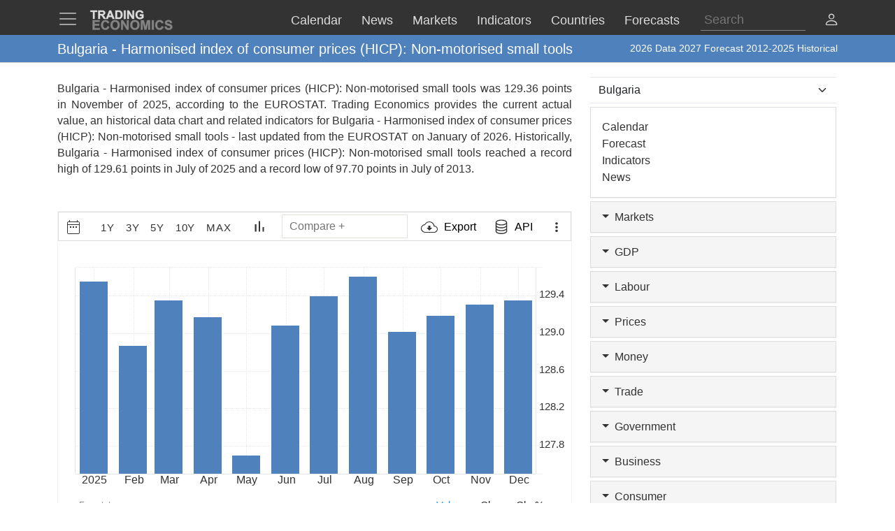

--- FILE ---
content_type: text/html; charset=utf-8
request_url: https://d3fy651gv2fhd3.cloudfront.net/bulgaria/harmonised-idx-of-consumer-prices-hicp-non-motorised-small-tools-eurostat-data.html
body_size: 37134
content:


<!doctype html>
<html >
<head id="ctl00_Head1"><meta charset="utf-8" /><title>
	Bulgaria - Harmonised index of consumer prices (HICP): Non-motorised small tools - 2026 Data  2027 Forecast 2012-2025 Historical
</title><meta id="metaDesc" name="description" content="Bulgaria - Harmonised index of consumer prices (HICP): Non-motorised small tools was 129.36 points in November of 2025, according to the EUROSTAT. Trading Economics provides the current actual value, an historical data chart and related indicators for Bulgaria - Harmonised index of consumer prices (HICP): Non-motorised small tools - last updated from the &lt;a href=&#39;https://ec.europa.eu/eurostat&#39; target=&#39;blank&#39;>EUROSTAT&lt;/a> on January of 2026. Historically, Bulgaria - Harmonised index of consumer prices (HICP): Non-motorised small tools reached a record high of 129.61 points in July of 2025 and a record low of 97.70 points in July of 2013. " /><meta id="metaKeyword" name="keywords" content="Bulgaria  Harmonised index of consumer prices HICP: Nonmotorised small tools,Bulgaria,Harmonised,index,of,consumer,prices,HICP:,Non,motorised,small,tools,data,economics,indicators,chart,graph" /><meta name="viewport" content="width=device-width,minimum-scale=1,initial-scale=1,maximum-scale=1" /><meta name="theme-color" content="#333333" /><link rel="preconnect" href="https://d3e5kp2e91w0k0.cloudfront.net" crossorigin="anonymous" /><link rel="preconnect" href="https://d2n2sd20z6hutz.cloudfront.net" crossorigin="anonymous" /><link rel="preconnect" href="https://cdnjs.cloudflare.com" crossorigin="anonymous" />
<link rel="stylesheet" href="https://cdnjs.cloudflare.com/ajax/libs/bootstrap/5.2.3/css/bootstrap.min.css" integrity="sha512-SbiR/eusphKoMVVXysTKG/7VseWii+Y3FdHrt0EpKgpToZeemhqHeZeLWLhJutz/2ut2Vw1uQEj2MbRF+TVBUA==" crossorigin="anonymous" referrerpolicy="no-referrer" />
<link rel="preload" href="https://cdnjs.cloudflare.com/ajax/libs/bootstrap-icons/1.10.2/font/bootstrap-icons.min.css" as="style" onload="this.onload=null;this.rel='stylesheet'">
<noscript><link rel="stylesheet" href="https://cdnjs.cloudflare.com/ajax/libs/bootstrap-icons/1.10.2/font/bootstrap-icons.min.css"></noscript>



<link href="https://d2n2sd20z6hutz.cloudfront.net/stylesheet.min.css" rel="stylesheet" />

<script type="text/javascript">var TEChartSettings = {}; var TESymbol = ''; var TECountry = ''; var TECategory = ''; var TEFrequency = ''; var TELanguage = ''; var TELastUpdate = '20251231000000'; var TEChartVersion = ''; var symbol = ''; var symbolType = ''; var hasCalendar = false; var isLoggedIn = false; var TERole = ""; var TEAlertsName = ''; var TEChartsDatasource = 'https://d3ii0wo49og5mi.cloudfront.net'; var IsMobile =  false; var TEChartsMeta = ''; var TEForecast = []; var TEAuthorization = ''; var TESecurify = ''; var TESecurifyUrl = ''; var TEType = ''; var TEChartUrl = '/bulgaria/harmonised-idx-of-consumer-prices-hicp-non-motorised-small-tools-eurostat-data.html'; var TEComparable = 0; var isAlertsLoaded = false; var IsDarkMode = false; var isPakoLoaded = false; var TEChartsToken = '20240229:nazare'; var TEObfuscationkey = 'tradingeconomics-charts-core-api-key'; var isCopyright = false;var TEStreamId= '';</script>
<script type="text/javascript">var DEBUG = false; if (window.location.host.indexOf('localhost') > -1) DEBUG = true; else if (window.location.href.indexOf('debug') > -1) DEBUG = true; if (!DEBUG) { if (!window.console) window.console = {}; var methods = ["log", "debug", "info"]; for (var i = 0; i < methods.length; i++) { console[methods[i]] = function () { }; } }</script>
<script>window.googletag = window.googletag || { cmd: [] };</script>



<link rel="icon" href="https://d3e5kp2e91w0k0.cloudfront.net/favicon.svg" type="image/svg+xml" />
<script type="application/ld+json">{"@context":"https://schema.org/","@graph":[
    {"@context": "https://schema.org","@type": "Organization","url": "https://tradingeconomics.com","name": "TRADING ECONOMICS","logo": {"@type": "ImageObject","url": "https://tradingeconomics.com/images/logo.png?v=schema"}},
        {"@type": "Dataset","name": "Bulgaria - Harmonised index of consumer prices (HICP): Non-motorised small tools","alternateName": "","description": "Bulgaria - Harmonised index of consumer prices (HICP): Non-motorised small tools was 129.36 points in November of 2025, according to the EUROSTAT. Trading Economics provides the current actual value, an historical data chart and related indicators for Bulgaria - Harmonised index of consumer prices (HICP): Non-motorised small tools - last updated from the <a href='https://ec.europa.eu/eurostat' target='blank'>EUROSTAT</a> on January of 2026. Historically, Bulgaria - Harmonised index of consumer prices (HICP): Non-motorised small tools reached a record high of 129.61 points in July of 2025 and a record low of 97.70 points in July of 2013. ","url":"https://tradingeconomics.com/bulgaria/harmonised-idx-of-consumer-prices-hicp-non-motorised-small-tools-eurostat-data.html","keywords": "Bulgaria  Harmonised index of consumer prices HICP: Nonmotorised small tools,Bulgaria,Harmonised,index,of,consumer,prices,HICP:,Non,motorised,small,tools,data,economics,indicators,chart,graph","temporalCoverage": "1976-01-01/2026-12-31","spatialCoverage": "Bulgaria",
            "creator": {"@type": "Organization","url": "https://tradingeconomics.com","name": "TRADING ECONOMICS","logo": {"@type": "ImageObject","url": "https://tradingeconomics.com/images/logo.png?v=schema"}},
            "distribution": [{"@type": "DataDownload","encodingFormat": "CSV","contentUrl": "https://tradingeconomics.com/bulgaria/harmonised-idx-of-consumer-prices-hicp-non-motorised-small-tools-eurostat-data.html"},{"@type": "DataDownload","encodingFormat": "JSON","contentUrl": "https://tradingeconomics.com/bulgaria/harmonised-idx-of-consumer-prices-hicp-non-motorised-small-tools-eurostat-data.html"},{"@type": "DataDownload","encodingFormat": "XML","contentUrl": "https://tradingeconomics.com/bulgaria/harmonised-idx-of-consumer-prices-hicp-non-motorised-small-tools-eurostat-data.html"},{"@type": "DataDownload","encodingFormat": "Excel","contentUrl": "https://tradingeconomics.com/bulgaria/harmonised-idx-of-consumer-prices-hicp-non-motorised-small-tools-eurostat-data.html"}],
            "includedInDataCatalog": {"@type": "DataCatalog","name": "TRADING ECONOMICS"},"version": "20260121","dateModified": "20260121T06: 14: 00.00Z", "isAccessibleForFree": true,"license" : "https://creativecommons.org/licenses/by/4.0/"
 }]}</script>
<link rel="canonical" href="https://tradingeconomics.com/bulgaria/harmonised-idx-of-consumer-prices-hicp-non-motorised-small-tools-eurostat-data.html" /></head>
<body >
    <script>IsDarkMode=false;</script>
    <form method="post" action="/bulgaria/harmonised-idx-of-consumer-prices-hicp-non-motorised-small-tools-eurostat-data.html" id="aspnetForm">
<input type="hidden" name="__VIEWSTATE" id="__VIEWSTATE" value="TwVvJGlJvp4tBO7ffIN07KOotZEg5IpzD8OkibffNj45FBNyQnHD9+2D7EWjlHyTfyPdKExkZa2idbmvrjj/kDofG6M=" />

<script type="text/javascript" language="Javascript">TEFrequency = 'Monthly'; console.log('TEFrequency:', TEFrequency);</script><script type="text/javascript" language="Javascript">TESymbol = '81077:eurostat';TEType = 'eurostat';TELastUpdate = '20260108120900';</script>
<input type="hidden" name="__VIEWSTATEGENERATOR" id="__VIEWSTATEGENERATOR" value="FBF2E0C5" />
<input type="hidden" name="__EVENTVALIDATION" id="__EVENTVALIDATION" value="876O3RRKy+02VgJshuE4NpHpZnLTZEZNPw5yWcHZW/kZONHzJsGr1BW1oY0NL73sBEHNVqOd5zj3KTr+kp4dKDOtgy4U08UqCwtzAhNzinHoEYzQ7AqCFPwr3KPUOJBqjDsX0kMWjAbFEOX0bwqk3QTtlsx1o3uoUiWLCHDCbT+I0NpxcpQdwbA8pJoD+kCdQc/OaU6UoC1GIXz+mBgXN82ogTyWBlCS676/W3/0Opr5ZOApgeiJ87UYLKwEcN1Oy1w6wF8iP3pm4MPFQFU2xXbi38Cq2d7W8Kc7Q7/79UfGiiEWJO6bA/Ikrrq7uP5LVCbbdacQO6a2zU4NJIYVcBRhPSmOU7PlKpssfhJDRqT1Ffoa+EdjLu3dv+eXgDptoBR3pMK4gskcXY6i2uehpJJ/[base64]/PuiG1TUid1k+nJiGndRQ+qR3WVbkFBi2Hraqc23PEer1u94vg7tXVfQHBGtfBEi+mq1Y8XBBYmCVy375Z0nSmhsfm7YvuIzQoVepkyAbuVp8YKfm3ksZik7gSWhVayeUU9byARHmzmzJvXem/NeppNIQlBmUCucCqeYqjJEtnD9bQfHQB3LfCEcVsYLUGLwALt1wKoD8MwzYNh2ihkqWVQGsMZ7jrt4TgysBUL8zqTY47f7BVWgYzMmrxGuctNFBPRuNCn6FvT8bOLdusVH3CI2lQTv9j/iaNpSD3GZbZoYem69nU8zqg7F5Ry" />
        
        <nav id="ctl00_NavigationUC1_ctl00_menu" class="navbar navbar-dark fixed-top" role="navigation">
    <div class="container">

        <div class="navbar-header navbar-header-search" id="searchMobileHeader">
            <div class="d-flex justify-content-between">
                <a class="navbar-brand" style="width: 100%" role="form">
                    <input type="text" placeholder="Search"
                        id="thisIstheTinySearchBoxIdTag"
                        autocomplete="off"
                        class="nav-search-input-class navbar-search-2" />
                </a>
                <ul id="thisIstheTinySearchResultsIdTag" class="dropdown-menu navbar-search-1">
                    <li>
                        <div class="container-fluid">
                            <div id="dpSearch-resultCnt-tiny" class="dpTaResult">
                            </div>
                        </div>
                    </li>
                </ul>
                <div class="navbar-mobile-close-search">
                    <a noref class="navbar-mobile-item" id="thisIsTheTinyRemoveId"><i class="bi bi-x-lg"></i></a>
                </div>
            </div>
        </div>
        
        <div class="navbar-header navbar-collapse float-end" id="mainHeader">
            <div class="d-flex">
                <button type="button" class="navbar-toggler" data-bs-toggle="offcanvas" data-bs-target="#tesidemenu" aria-label="TradingEconomcis Menu">
                    <span class="navbar-toggler-icon"></span>
                </button>
                <div class="logo-banner d-flex justify-content-between float-right">
                    <a class="navbar-brand" href="/">
                        
<svg width="129" height="35" version="1.1" viewBox="0 0 34.131 9.2604" xml:space="preserve" xmlns="http://www.w3.org/2000/svg" aria-label = "Trading Economics logo">
    <g fill="#858585" stroke="#858585" stroke-width=".1" ><path d="m1.3315 8.5517v-3.7879h2.8086v0.64079h-2.0438v0.83974h1.9017v0.6382h-1.9017v1.0309h2.1162v0.6382z"/><path d="m7.2846 7.1591 0.74156 0.23513q-0.17053 0.62012-0.56844 0.92242-0.39532 0.29972-1.0051 0.29972-0.75448 0-1.2402-0.51418-0.48576-0.51676-0.48576-1.4108 0-0.94568 0.48834-1.4676 0.48834-0.52452 1.2842-0.52452 0.69505 0 1.1291 0.41083 0.25838 0.24288 0.38757 0.69763l-0.75706 0.18087q-0.067179-0.29456-0.28164-0.46509-0.21187-0.17053-0.51676-0.17053-0.42116 0-0.68471 0.30231-0.26097 0.30231-0.26097 0.97927 0 0.7183 0.25838 1.0232 0.25838 0.30489 0.67179 0.30489 0.30489 0 0.52452-0.19379 0.21962-0.19379 0.31523-0.60978z"/><path d="m8.5275 6.681q0-0.57878 0.17312-0.97152 0.12919-0.28939 0.3514-0.51935 0.22479-0.22996 0.49093-0.34106 0.35398-0.14986 0.81649-0.14986 0.83716 0 1.3384 0.51935 0.50385 0.51935 0.50385 1.4444 0 0.91726-0.49868 1.4366-0.49868 0.51676-1.3333 0.51676-0.84491 0-1.3436-0.51418-0.49868-0.51676-0.49868-1.4211zm0.78807-0.025838q0 0.64337 0.29714 0.97669 0.29714 0.33073 0.75448 0.33073 0.45734 0 0.74931-0.32815 0.29456-0.33073 0.29456-0.9896 0-0.65112-0.2868-0.97152-0.28422-0.32039-0.75706-0.32039-0.47284 0-0.76223 0.32556-0.28939 0.32298-0.28939 0.97669z"/><path d="m12.806 8.5517v-3.7879h0.74414l1.5503 2.5296v-2.5296h0.71055v3.7879h-0.7674l-1.527-2.4701v2.4701z"/><path d="m16.465 6.681q0-0.57878 0.17312-0.97152 0.12919-0.28939 0.3514-0.51935 0.22479-0.22996 0.49093-0.34106 0.35398-0.14986 0.81649-0.14986 0.83716 0 1.3384 0.51935 0.50384 0.51935 0.50384 1.4444 0 0.91726-0.49868 1.4366-0.49868 0.51676-1.3333 0.51676-0.84491 0-1.3436-0.51418-0.49868-0.51676-0.49868-1.4211zm0.78807-0.025838q0 0.64337 0.29714 0.97669 0.29714 0.33073 0.75448 0.33073t0.74931-0.32815q0.29456-0.33073 0.29456-0.9896 0-0.65112-0.2868-0.97152-0.28422-0.32039-0.75706-0.32039t-0.76223 0.32556q-0.28939 0.32298-0.28939 0.97669z"/><path d="m20.726 8.5517v-3.7879h1.1446l0.6873 2.5838 0.67955-2.5838h1.1472v3.7879h-0.71055v-2.9817l-0.75189 2.9817h-0.73639l-0.74931-2.9817v2.9817z"/><path d="m25.121 8.5517v-3.7879h0.76481v3.7879z"/><path d="m29.038 7.1591 0.74156 0.23513q-0.17053 0.62012-0.56844 0.92242-0.39532 0.29972-1.0051 0.29972-0.75448 0-1.2402-0.51418-0.48576-0.51676-0.48576-1.4108 0-0.94568 0.48834-1.4676 0.48834-0.52452 1.2842-0.52452 0.69505 0 1.1291 0.41083 0.25838 0.24288 0.38757 0.69763l-0.75706 0.18087q-0.06718-0.29456-0.28164-0.46509-0.21187-0.17053-0.51676-0.17053-0.42116 0-0.68471 0.30231-0.26097 0.30231-0.26097 0.97927 0 0.7183 0.25838 1.0232 0.25838 0.30489 0.67179 0.30489 0.30489 0 0.52452-0.19379 0.21962-0.19379 0.31523-0.60978z"/><path d="m30.242 7.3193 0.74414-0.072347q0.06718 0.37465 0.2713 0.55035 0.2067 0.1757 0.55552 0.1757 0.36949 0 0.55552-0.15503 0.18862-0.15761 0.18862-0.3669 0-0.13436-0.0801-0.22738-0.077514-0.095602-0.27388-0.16536-0.13436-0.046509-0.61237-0.16536-0.61495-0.15245-0.863-0.37465-0.34882-0.31264-0.34882-0.76223 0-0.28939 0.16278-0.54002 0.16536-0.25321 0.47284-0.38499 0.31006-0.13178 0.74672-0.13178 0.71314 0 1.0723 0.31264 0.36174 0.31264 0.37982 0.83457l-0.76481 0.03359q-0.04909-0.29197-0.21187-0.41858-0.1602-0.12919-0.48317-0.12919-0.33331 0-0.52193 0.13694-0.12144 0.08785-0.12144 0.23513 0 0.13436 0.11369 0.22996 0.14469 0.12144 0.7028 0.25321t0.82424 0.27389q0.26872 0.13953 0.41858 0.38499 0.15244 0.24288 0.15244 0.60203 0 0.32556-0.18087 0.60978-0.18087 0.28422-0.5116 0.42375-0.33073 0.13694-0.82424 0.13694-0.7183 0-1.1033-0.33073-0.38499-0.33331-0.45992-0.96893z"/></g>
    <g fill="#ddd" stroke="#ddd" stroke-width=".1" ><path d="m1.4629 4.2437v-2.8324h-1.0116v-0.57671h2.7091v0.57671h-1.0092v2.8324z"/><path d="m3.607 4.2437v-3.4091h1.4487q0.54648 0 0.79297 0.093018 0.24882 0.090692 0.39765 0.32556 0.14883 0.23487 0.14883 0.53718 0 0.3837-0.22557 0.63484-0.22557 0.24882-0.67438 0.31393 0.22324 0.13022 0.36742 0.28603 0.1465 0.1558 0.393 0.55345l0.41625 0.66508h-0.82321l-0.49764-0.74182q-0.2651-0.39765-0.36277-0.49997-0.097668-0.10464-0.20696-0.14185-0.1093-0.039532-0.34649-0.039532h-0.13953v1.4232zm0.68833-1.9673h0.50927q0.49532 0 0.61857-0.041858t0.19301-0.14418q0.069763-0.10232 0.069763-0.2558 0-0.17208-0.093018-0.27673-0.090692-0.10697-0.25812-0.13488-0.083716-0.011627-0.50229-0.011627h-0.53718z"/><path d="m10.118 4.2437h-0.74879l-0.29766-0.77437h-1.3627l-0.28138 0.77437h-0.73019l1.3278-3.4091h0.72786zm-1.2674-1.3488-0.46974-1.265-0.46044 1.265z"/><path d="m10.481 0.8346h1.2581q0.42556 0 0.6488 0.065112 0.29998 0.088367 0.51392 0.31393 0.21394 0.22557 0.32556 0.55345 0.11162 0.32556 0.11162 0.8046 0 0.4209-0.10464 0.72554-0.1279 0.37207-0.36509 0.60229-0.17906 0.17441-0.48369 0.27208-0.22789 0.072089-0.60926 0.072089h-1.2953zm0.68833 0.57671v2.258h0.51392q0.28835 0 0.41625-0.032556 0.16743-0.041858 0.27673-0.14185 0.11162-0.099994 0.18138-0.32789 0.06976-0.23022 0.06976-0.62554t-0.06976-0.60694-0.19534-0.33021q-0.12557-0.1186-0.31858-0.16046-0.14418-0.032556-0.56508-0.032556z"/><path d="m13.902 4.2437v-3.4091h0.68833v3.4091z"/><path d="m15.253 4.2437v-3.4091h0.66973l1.3953 2.2766v-2.2766h0.6395v3.4091h-0.69066l-1.3743-2.2231v2.2231z"/><path d="m20.271 2.9903v-0.57438h1.4836v1.3581q-0.21627 0.20929-0.62787 0.36974-0.40928 0.15813-0.83018 0.15813-0.53485 0-0.9325-0.22324-0.39765-0.22557-0.59764-0.64182-0.19999-0.41858-0.19999-0.90925 0-0.53253 0.22324-0.94645 0.22324-0.41393 0.65345-0.63484 0.32789-0.16976 0.81623-0.16976 0.63484 0 0.99064 0.26743 0.35812 0.2651 0.46044 0.73484l-0.68368 0.1279q-0.072088-0.25115-0.27208-0.39532-0.19766-0.1465-0.49532-0.1465-0.45114 0-0.71856 0.28603-0.2651 0.28603-0.2651 0.84879 0 0.60694 0.26975 0.91157 0.26975 0.30231 0.70693 0.30231 0.21627 0 0.43253-0.083716 0.21859-0.086041 0.3744-0.20696v-0.43253z"/></g>
</svg>
                    </a>
                    <div class="d-flex align-items-center nav-options">
                        
                        <div class="d-flex align-items-center nav-entry-link-group">
                            <a class="nav-entry-link d-none d-md-block" href="/calendar"><span>Calendar</span></a>
                            <a class="nav-entry-link d-none d-md-block" href="/stream"><span>News</span></a>
                            <div class="dropdown">
                                <a href="#" class="dropdown d-flex nav-entry-link d-none  d-md-block" data-bs-toggle="dropdown"><span>Markets</span></a>
                                <ul class="dropdown-menu nav-dropdown-menu">
                                    <li class='dropdown-item nav-dropdown-item'><a href="/commodities">Commodities</a></li>
                                    <li class='dropdown-item nav-dropdown-item'><a href="/stocks">Indexes</a></li>
                                    <li class='dropdown-item nav-dropdown-item'><a href="/shares">Shares</a></li>
                                    <li class='dropdown-item nav-dropdown-item'><a href="/currencies">Currencies</a></li>
                                    <li class='dropdown-item nav-dropdown-item'><a href="/crypto">Crypto</a></li>
                                    <li class='dropdown-item nav-dropdown-item'><a href="/bonds">Bonds</a></li>
                                    <li class='dropdown-item nav-dropdown-item'><a href="/earnings">Earnings</a></li>
                                </ul>
                            </div>

                            <a class="nav-entry-link d-none d-lg-block" href="/indicators"><span>Indicators</span></a>
                            <a class="nav-entry-link d-none d-xl-block" href="/countries"><span >Countries</span></a>
                            <div class="dropdown">
                                <a href="#" class="dropdown d-flex nav-entry-link d-none  d-md-block" data-bs-toggle="dropdown"><span>Forecasts</span></a>
                                    <ul class="dropdown-menu nav-dropdown-menu">
                                        <li class='dropdown-item nav-dropdown-item'><a href="/forecast/commodity">Commodities</a></li>
                                        <li class='dropdown-item nav-dropdown-item'><a href="/forecast/stock-market">Indexes</a></li>
                                        <li class='dropdown-item nav-dropdown-item'><a href="/forecast/currency">Currencies</a></li>
                                        <li class='dropdown-item nav-dropdown-item'><a href="/forecast/crypto">Crypto</a></li>
                                        <li class='dropdown-item nav-dropdown-item'><a href="/forecast/government-bond-10y">Bonds</a></li>
                                        <li class='dropdown-item nav-dropdown-item'><a href="/forecasts">Countries</a></li>
                                        <li class='dropdown-item nav-dropdown-item'><a href="/indicators?g=forecast">Indicators</a></li>
                                    </ul>
                            </div>
                        </div>
                        
                        <div class="search-li d-none d-lg-block">
                            <a noref id="thisIsTheSearchPlaceholderId" class="nav-searchbox-class stickydropdown d-block" title="Search">
                                <div id="thisIsTheSearchBoxWrapperId" class="typeahead-searchbox-glyphicon-wrapper d-flex ">
                                    <input type="text" placeholder="Search" aria-label="Search" id="thisIstheSearchBoxIdTag" autocomplete="off"
                                        class="d-none d-md-block nav-search-input-class">
                                </div>
                            </a>

                            <ul id="thisIstheSearchResultsIdTag" class="dropdown-menu nav-dropdown-menu typeahead-wrapper">
                                <li>
                                    <div class="container">
                                        <div id="dpSearch-resultCnt" class="dpTaResult">
                                        </div>
                                    </div>
                                </li>
                            </ul>
                        </div>

                        <div>
                            <a class="d-block d-lg-none navbar-mobile-item" id="thisIsTheTinyGlyphiconId"><i class="bi bi-search me-2"></i></a>
                        </div>
                        
                        <div class="userOptionsMenu">
                            <a title="User Menu" data-bs-toggle="offcanvas" href="#offcanvasGuest" role="button" aria-controls="offcanvasGuest"><i class="bi bi-person"></i></a>
                        </div>
                        
                    </div>
                </div>
            </div>
        </div>

        
        <div class="offcanvas offcanvas-end" tabindex="-1" id="offcanvasGuest" aria-labelledby="offcanvasGuestLabel">
            <div class="offcanvas-header">
                <h5 class="offcanvas-title" id="offcanvasGuestLabel"><b>Members</b></h5>
                <button type="button" class="btn-close" data-bs-dismiss="offcanvas" aria-label="Close"></button>
            </div>
            <div class="offcanvas-body user-offcanvas-body">
                <div class="list-group list-group-user">
                    <a href="/analytics/pricing.aspx?source=menu " class="user-item list-group-item">
                        <b class="list-group-item-heading"><i class="bi bi-save2-fill me-2"></i>&nbsp;DATA PLANS</b><br>
                        <span class="list-group-item-text">Download historical data for 20 million indicators using your browser.</span>
                    </a>
                    <div class="user-item list-group-item">
                        
                        <div class="navbar-user-link">
                            <a href="/analytics/pricing.aspx?source=menu" class="navbar-te-link mx-1">Subscription Plans</a>
                            |
                            <a href="/analytics/features.aspx?source=menu" class="navbar-te-link mx-1">Features</a>
                        </div>
                      
                    </div>
                </div>
                <div class="list-group list-group-user">

                    <a href="/api/" class="user-item list-group-item">
                        <b class="list-group-item-heading"><i class="bi bi-phone mx-1 me-2"></i>API GATEWAY</b><br>
                        <span class="list-group-item-text mx-1">Direct access to our data from your apps using any programing language.</span>
                    </a>
                    <div class="user-item list-group-item">
                        <div>
                            <a href="/api/?source=menu" class="navbar-te-link mx-1">Features</a> |
                            <a href="https://docs.tradingeconomics.com/" target="_blank" class="navbar-te-link mx-1">Docs</a> |
                            <a href="https://developer.tradingeconomics.com/" class="navbar-te-link mx-1">Developer</a>
                        </div>
                    </div>
                </div>
                <div class="list-group list-group-user">
                    <a href="https://widgets.tradingeconomics.com?utm_source=side-menu" class="user-item list-group-item">
                        <b class="list-group-item-heading"><i class="bi bi-code-square me-2 mx-1 me-2"></i>Widgets</b><br>
                        <span class="list-group-item-text mx-1">Ready-to-use widgets to display real-time and historical market or economic data directly on your site.</span>
                    </a>
                    <div class="user-item list-group-item">
                        <div>
                            <a href="https://tradingeconomics.com/api/widgets.aspx?utm_source=side-menu" class="navbar-te-link mx-1">Learn More</a> |
                            <a href="https://widgets.tradingeconomics.com/getting-started?utm_source=side-menu" target="_blank" class="navbar-te-link mx-1">Docs</a>
                        </div>
                    </div>
                </div>
                
                <div class="list-group list-group-user">

                    
                        <a class="user-item list-group-item" href="https://sso.tradingeconomics.com/sso/login?returnurl=https://tradingeconomics.com/bulgaria/harmonised-idx-of-consumer-prices-hicp-non-motorised-small-tools-eurostat-data.html"><i class="bi bi-person-fill"></i> Already a user? <b>Login</b></a>
                    
                </div>
                
<style>
    .form-switch {
        width: 3.5em !important;
        height: 2em !important
    }
    .bi-sun-fill {
        font-size: 12px;
        color: #ddd !important;
    }
    .bi-moon-fill {
        font-size: 10px;
        color: #333 !important;
    }
    .darkmode-toggle-container {
        width: auto;
        padding: 0px;
        margin-left: 0px;
        margin-top: 0px;
        border: none;
    }
    .form-check-div-sun {
        width: 20px;
        margin-bottom: 3px;
        margin-left: -54px;
        position: relative
    }
    .form-check-div-moon {
        width: 20px;
        margin-bottom: 3px;
        margin-left: 3px;
        position: relative
    }
    .dk-switch-right-menu{
        padding-left:10px;
    }
</style>
<div class="list-group list-group-user dk-switch-right-menu">
    <div class="d-flex align-items-center darkmode-toggle-container">
    <div class="form-check form-switch darkmode-form-switch user-item">
        <input class="form-check-input p-1" type="checkbox" role="button" id="flexSwitchCheckChecked">
    </div>
    <div class="form-check-div-sun">
        <label class="form-check-label form-check-label-sun p-1 d-inline" for="flexSwitchCheckChecked"><i class="bi bi-sun-fill"></i></label>
    </div>
    <div class="form-check-div-moon">
        <label class="form-check-label form-check-label-moon p-1 d-inline" for="flexSwitchCheckChecked"><i class="bi bi-moon-fill"></i></label>
    </div>
</div>
</div>


<script>
    function SetTheme(isDark) {
        console.log('Changing theme', isDark);
        if (IsDarkMode != isDark) {
            IsDarkMode = isDark;
            document.body.classList.toggle("dark-theme");
            // Set cookie
            const d = new Date();
            d.setTime(d.getTime() + (365 * 24 * 60 * 60 * 1000));
            let expires = "expires=" + d.toUTCString();
            document.cookie = "IsDarkMode" + "=" + IsDarkMode + ";" + expires + ";path=/";
            IsDarkMode ? ga('event', 'te_darkmode_on') : ga('event', 'te_darkmode_off');
            window.location.reload();
        }
    }
    document.addEventListener('DOMContentLoaded', function () {
        let checkbox = document.getElementById("flexSwitchCheckChecked");
        let sundiv = document.getElementsByClassName("form-check-label-sun")[0];
        let moondiv = document.getElementsByClassName("form-check-label-moon")[0];

        if (IsDarkMode) {
            sundiv.classList.add("d-none");
            moondiv.classList.remove("d-none");
        } else {
            moondiv.classList.add("d-none");
            sundiv.classList.remove("d-none");
        }
        checkbox.checked = IsDarkMode;
    });



    document.getElementById("flexSwitchCheckChecked").addEventListener("change", function () {
        SetTheme(!IsDarkMode)
    });

</script>
            </div>
        </div>

        
        <div class="offcanvas offcanvas-start" tabindex="-1" id="tesidemenu" aria-labelledby="tesidemenuoptions">
            <div class="offcanvas-header">
                <h5 class="offcanvas-title" id="offcanvasWithBothOptionsLabel"></h5>
                <button type="button" class="btn-close" data-bs-dismiss="offcanvas" aria-label="Close"></button>
            </div>
            <div class="offcanvas-body">

                <div class="row navbar-nav-scroll" style="--bs-scroll-height: 95vh;">
                    <div class="accordion" id="accordionNavbar">
                        <div class="accordion-item">
                            <div class="accordion-header menu-main-option"><a class="nav-link accordion-button navmenu-mobile-item" href="/calendar" target="_self"><i class="bi bi-calendar3 me-2"></i>Calendar</a></div>
                        </div>
                        <div class="accordion-item">
                            <div class="accordion-header menu-main-option"><a class="nav-link  accordion-button navmenu-mobile-item" href="/stream" target="_self"><i class="bi bi-layout-text-sidebar me-2"></i>News</a></div>
                        </div>
                        <div class="accordion-item">
                            <div class="accordion-header menu-main-option d-flex align-items-center">
                                <button class="accordion-button navmenu-mobile-item collapsed" type="button" data-bs-toggle="collapse" data-bs-target="#collapseMarkets" aria-expanded="false" aria-controls="collapseTwo">
                                    <i class="bi bi-arrow-down-up me-2"></i>Markets
                                <i class="bi bi-caret-up-fill ms-auto caret-toggle"></i>
                                </button>

                            </div>
                            <div id="collapseMarkets" class="accordion-collapse collapse " data-bs-parent="#accordionNavbar">
                                <div class="accordion-body mobile-accordion-body">
                                    <ul class="nav navbar-nav navbarMobile">
                                        <li><a class="navmobile-link nav-link" href="/commodities" target="_self">Commodities</a></li>
                                        <li><a class="navmobile-link nav-link" href="/stocks" target="_self">Indexes</a></li>
                                        <li><a class="navmobile-link nav-link" href="/shares" target="_self">Shares</a></li>
                                        <li><a class="navmobile-link nav-link" href="/currencies" target="_self">Currencies</a></li>
                                        <li><a class="navmobile-link nav-link" href="/crypto" target="_self">Crypto</a></li>
                                        <li><a class="navmobile-link nav-link" href="/bonds" target="_self">Bonds</a></li>
                                        <li><a class="navmobile-link nav-link" href="/earnings" target="_self">Earnings</a></li>
                                        <li><a class="navmobile-link nav-link" href="/holidays" target="_self">Holidays</a></li>
                                    </ul>
                                </div>
                            </div>
                        </div>

                        <div class="accordion-item">
                            <div class="accordion-header menu-main-option d-flex align-items-center">
                                <button class="accordion-button navmenu-mobile-item collapsed" type="button" data-bs-toggle="collapse" data-bs-target="#collapseCountries" aria-expanded="false" aria-controls="collapseTwo">
                                    <i class="bi bi-globe me-2"></i>Countries<i class="bi bi-caret-down-fill ms-auto caret-toggle"></i>
                                </button>
                            </div>
                            <div id="collapseCountries" class="accordion-collapse collapse  " data-bs-parent="#accordionNavbar">
                                <div class="accordion-body mobile-accordion-body">
                                    <ul class="nav navbar-nav navbarMobile">
                                        <li><a class="navmobile-link nav-link" href="/united-states/indicators" target="_self">United States</a></li>
                                        <li><a class="navmobile-link nav-link" href="/united-kingdom/indicators" target="_self">United Kingdom</a></li>
                                        <li><a class="navmobile-link nav-link" href="/euro-area/indicators" target="_self">Euro Area</a></li>
                                        <li><a class="navmobile-link nav-link" href="/australia/indicators" target="_self">Australia</a></li>
                                        <li><a class="navmobile-link nav-link" href="/canada/indicators" target="_self">Canada</a></li>
                                        <li><a class="navmobile-link nav-link" href="/japan/indicators" target="_self">Japan</a></li>
                                        <li><a class="navmobile-link nav-link" href="/china/indicators" target="_self">China</a></li>
                                        <li><a class="navmobile-link nav-link" href="/brazil/indicators" target="_self">Brazil</a></li>
                                        <li><a class="navmobile-link nav-link" href="/russia/indicators" target="_self">Russia</a></li>
                                        <li><a class="navmobile-link nav-link" href="/india/indicators" target="_self">India</a></li>
                                        <li><a class='navmobile-link nav-link' href="/countries" target="_self"><i class="bi bi-plus-square me-2"></i>More Countries</a></li>
                                    </ul>
                                </div>
                            </div>
                        </div>


                        <div class="accordion-item">
                            <div class="accordion-header menu-main-option d-flex align-items-center">
                                <button class="accordion-button navmenu-mobile-item collapsed" type="button" data-bs-toggle="collapse" data-bs-target="#collapseIndicators" aria-expanded="false" aria-controls="collapseTwo">
                                    <i class="bi bi-bar-chart-fill me-2"></i>Indicators
                                    <i class="bi bi-caret-down-fill ms-auto caret-toggle"></i>
                                </button>

                            </div>
                            <div id="collapseIndicators" class="accordion-collapse collapse  show" data-bs-parent="#accordionNavbar">
                                <div class="accordion-body mobile-accordion-body">
                                    <ul class="nav navbar-nav navbarMobile">
                                        <li><a class="navmobile-link nav-link" href="/country-list/interest-rate" target="_self">Interest Rate</a></li>
                                        <li><a class="navmobile-link nav-link" href="/country-list/inflation-rate" target="_self">Inflation Rate</a></li>
                                        <li><a class="navmobile-link nav-link" href="/country-list/unemployment-rate" target="_self">Unemployment Rate</a></li>
                                        <li><a class="navmobile-link nav-link" href="/country-list/gdp-growth-rate" target="_self">GDP Growth</a></li>
                                        <li><a class="navmobile-link nav-link" href="/country-list/gdp-per-capita" target="_self">GDP per Capita</a></li>
                                        <li><a class="navmobile-link nav-link" href="/country-list/current-account-to-gdp" target="_self">Current Account</a></li>
                                        <li><a class="navmobile-link nav-link" href="/country-list/gold-reserves" target="_self">Gold Reserves</a></li>
                                        <li><a class="navmobile-link nav-link" href="/country-list/government-debt-to-gdp" target="_self">Government Debt</a></li>
                                        <li><a class="navmobile-link nav-link" href="/country-list/crude-oil-production" target="_self">Crude Oil Production</a></li>
                                        <li><a class="navmobile-link nav-link" href="/country-list/gasoline-prices" target="_self">Gasoline Prices</a></li>
                                        <li><a class="navmobile-link nav-link" href="/country-list/rating" target="_self">Credit Rating</a></li>
                                        <li><a class='navmobile-link nav-link' href="/indicators" target="_self"><i class="bi bi-plus-square me-2"></i>More Indicators</a></li>
                                    </ul>
                                </div>
                            </div>
                        </div>


                        <div class="accordion-item">
                            <div class="accordion-header menu-main-option d-flex align-items-center">
                                <button class="accordion-button navmenu-mobile-item collapsed" type="button" data-bs-toggle="collapse" data-bs-target="#collapseForecasts" aria-expanded="false" aria-controls="collapseTwo">
                                    <i class="bi bi-graph-down-arrow me-2"></i>Forecasts
                                <i class="bi bi-caret-down-fill ms-auto caret-toggle"></i>
                                </button>

                            </div>
                            <div id="collapseForecasts" class="accordion-collapse collapse  " data-bs-parent="#accordionNavbar">
                                <div class="accordion-body mobile-accordion-body">
                                    <ul class="nav navbar-nav navbarMobile">
                                        <li class="d-block d-sm-none"><a class="navmobile-link nav-link" href="/indicators?g=forecast" target="_self">Markets & Indicators</a></li>
                                        <li class="d-block d-sm-none"><a class="navmobile-link nav-link" href="/forecasts" target="_self">Countries</a></li>
                                        <li class="d-none d-sm-block"><a class='navmobile-link nav-link' href="/forecasts">Countries</a></li>
                                        <li class="d-none d-sm-block"><a class='navmobile-link nav-link' href="/indicators?g=forecast">Indicators</a></li>
                                        <li class="d-none d-sm-block"><a class='navmobile-link nav-link' href="/forecast/commodity">Commodities</a></li>
                                        <li class="d-none d-sm-block"><a class='navmobile-link nav-link' href="/forecast/stock-market">Indexes</a></li>
                                        <li class="d-none d-sm-block"><a class='navmobile-link nav-link' href="/forecast/currency">Currencies</a></li>
                                        <li class="d-none d-sm-block"><a class='navmobile-link nav-link' href="/forecast/crypto">Crypto</a></li>
                                        <li class="d-none d-sm-block"><a class='navmobile-link nav-link' href="/forecast/government-bond-10y">Bonds</a></li>
                                    </ul>
                                </div>
                            </div>
                        </div>

                        
                        <div class="accordion-item">
                            <div class="accordion-header menu-main-option d-flex align-items-center">
                                <button class="accordion-button navmenu-mobile-item collapsed" type="button" data-bs-toggle="collapse" data-bs-target="#collapseSolutions" aria-expanded="false" aria-controls="collapseTwo">
                                    <i class="bi bi-code-square me-2"></i>Solutions
                                <i class="bi bi-caret-down-fill ms-auto caret-toggle"></i>
                                </button>

                            </div>
                            <div id="collapseSolutions" class="accordion-collapse collapse" data-bs-parent="#accordionNavbar">
                                <div class="accordion-body mobile-accordion-body">
                                    <ul class="nav navbar-nav navbarMobile">
                                        <li><a class="navmobile-link nav-link" href="/analytics/features.aspx" title="Data Subscriptions">Data Subscriptions</a></li>
                                        <li><a class="navmobile-link nav-link" href="/api/" title="API Access">API Access</a></li>
                                        <li><a class="navmobile-link nav-link" href="/api/widgets.aspx?utm_source=mobile-sidemenu" title="Widgets">Widgets</a></li>
                                        <li><a class="navmobile-link nav-link" href="/analytics/pricing.aspx?source=nav" title="Pricing">Pricing</a></li>
                                    </ul>
                                </div>
                            </div>
                        </div>
                        
                        <div class="accordion-item">
                            <div class="accordion-header menu-main-option d-flex align-items-center">
                                <button class="accordion-button navmenu-mobile-item collapsed" type="button" data-bs-toggle="collapse" data-bs-target="#collapseApps" aria-expanded="false" aria-controls="collapseTwo">
                                    <i class="bi bi-phone me-2"></i>Apps
                                <i class="bi bi-caret-down-fill ms-auto caret-toggle"></i>
                                </button>

                            </div>

                            <div id="collapseApps" class="accordion-collapse collapse" data-bs-parent="#accordionNavbar">
                                <div class="accordion-body mobile-accordion-body">
                                    <ul class="nav navbar-nav navbarMobile">
                                        <li><a class="navmobile-link nav-link" href="https://itunes.apple.com/us/app/trading-economics/id1142178921?mt=8" target="_self">App Store</a></li>
                                        <li><a class="navmobile-link nav-link" href="https://play.google.com/store/apps/details?id=com.tradingeconomics.calendar" target="_self">Google Play</a></li>
                                        <li><a class="navmobile-link nav-link" href="https://www.twitter.com/teconomics" target="_self">Twitter</a></li>
                                    </ul>
                                </div>
                            </div>
                        </div>

                        <div class="accordion-item">
                            <div class="accordion-header menu-main-option d-flex align-items-center">
                                <button class="accordion-button navmenu-mobile-item collapsed" type="button" data-bs-toggle="collapse" data-bs-target="#collapseMore" aria-expanded="false" aria-controls="collapseTwo">
                                    <i class="bi bi-question-circle me-2"></i>About
                                <i class="bi bi-caret-down-fill ms-auto caret-toggle"></i>
                                </button>

                            </div>

                            <div id="collapseMore" class="accordion-collapse collapse" data-bs-parent="#accordionNavbar">
                                <div class="accordion-body mobile-accordion-body">
                                    <ul class="nav navbar-nav navbarMobile">
                                        <li><a class="navmobile-link nav-link" href="/api/customers.aspx" target="_self">Customers</a></li>
                                        <li><a class="navmobile-link nav-link" href="/investors.aspx" target="_self">Investors</a></li>
                                        <li><a class="navmobile-link nav-link" href="/careers.aspx" target="_self">Careers</a></li>
                                        <li><a class="navmobile-link nav-link" href="/about-te.aspx" target="_self">About us</a></li>
                                        <li><a class="navmobile-link nav-link" href="/contact.aspx" target="_self">Contact</a></li>
                                    </ul>
                                </div>
                            </div>
                        </div>

                       
                        <div class="accordion-item d-block d-md-none" style="border: none">
                            <div class="accordion-header menu-main-option accordion-last-item" style="padding: 30px 0px !important;"></div>
                        </div>
                    </div>

                </div>
            </div>
        </div>
    </div>
</nav>

<script>
    document.addEventListener('DOMContentLoaded', function () {
        let accordionHeaders = document.querySelectorAll('.menu-main-option');

        accordionHeaders.forEach(function (header) {
            header.addEventListener('click', function () {
                let caretIcon = header.querySelector('.caret-toggle');

                let allCaretIcons = document.querySelectorAll('.menu-main-option .caret-toggle');

                allCaretIcons.forEach(function (icon) {
                    if (icon !== caretIcon) {
                        icon.classList.remove('bi-caret-up-fill');
                        icon.classList.add('bi-caret-down-fill');
                    }
                });
                caretIcon.classList.toggle('bi-caret-down-fill');
                caretIcon.classList.toggle('bi-caret-up-fill');
            });
        });
    });
</script>

        
        
        <div class="container">
            <div class="row te-content">
                <div class='col-xl-8 col-lg-9' role="main">
                    
                    
    
<style>.page-title{color:#fff;white-space:nowrap}body.dark-theme .page-title{color:#fff;font-weight:300}.pagemenu{position:fixed;top:50px;right:0;left:0;z-index:100;height:40px;width:100%;background-color:#4f81bd;border-bottom:1px solid #cfcfcf}.pagemenu .container{display:flex;flex-direction:column;justify-content:center;height:100%}.pagemenu h1{padding-top:10px}@media only screen and (max-width:415px){.pagemenu h1{font-size:1em;padding-top:10px}}</style>

<style>body {padding-top: 100px;}.pagemenu {top: 50px;}.pagetabs {top: 50px;}</style>

<style>.title-notes {padding-left: 10px;font-size: .7em;padding-top: 3px;font-weight:lighter;}</style>
<div id="ctl00_ContentPlaceHolder1_PageMenuUC_pageMenu">
	
    <div class="pagemenu">
        <div class="container">
            <div class="row">
                <div class='col-xl-12' style="display: flex; flex-direction: row">
                    <h1 style='width: 100%'><span class="page-title">Bulgaria - Harmonised index of consumer prices (HICP): Non-motorised small tools</span><span class='title-notes hidden-sm hidden-md hidden-xs'>2026 Data  2027 Forecast 2012-2025 Historical</span></h1>
                </div>
            </div>
        </div>
    </div>

</div>


    <h2><span id="ctl00_ContentPlaceHolder1_LabelShortDescription">Bulgaria - Harmonised index of consumer prices (HICP): Non-motorised small tools was 129.36 points in November of 2025, according to the EUROSTAT. Trading Economics provides the current actual value, an historical data chart and related indicators for Bulgaria - Harmonised index of consumer prices (HICP): Non-motorised small tools - last updated from the <a href='https://ec.europa.eu/eurostat' target='blank'>EUROSTAT</a> on January of 2026. Historically, Bulgaria - Harmonised index of consumer prices (HICP): Non-motorised small tools reached a record high of 129.61 points in July of 2025 and a record low of 97.70 points in July of 2013. </span></h2><br />
    
<style>.chart-link {cursor: pointer; }.te-chart {border: solid 1px #f5f5f5;} .te-chart-nav { padding: 10px 0px; background-color: #f5f5f5;border: solid 1px #ddd;}</style>
<div id="ctl00_ContentPlaceHolder1_ChartUC_ctl00_adManager" class="ad-container">
	
    <script type="text/javascript">console.log("[GPT] div placed above chart");</script>
    <div class='ad-slot' id='charts-banner'></div>

</div>


<div id="UpdatePanelChart">
	
    
    <div id="chart"><div id="trading_chart" style="position: relative; height: 450px"></div></div>
    

</div>



    <br />
        <div style="width: 100%; text-align: right;">Harmonised Index Of Consumer Prices (HICP): Non-motorised Small Tools</div>
        <div class="card">
                <table class="table">
                    <thead>
                        <tr>
                            <th>Country</th>
                            <th>Last</th>
                            <th>Previous</th>
                            <th>Unit</th>
                            <th>Reference</th>
                        </tr>
                    </thead>
    
        <tr>
            <td><a href="/estonia/harmonised-idx-of-consumer-prices-hicp-non-motorised-small-tools-eurostat-data.html">Estonia</a></td>
            <td>159.50</td>
            <td>162.60</td>
            <td>points</td>
            <td>Nov 2025</td>
        </tr>
    
        <tr>
            <td><a href="/poland/harmonised-idx-of-consumer-prices-hicp-non-motorised-small-tools-eurostat-data.html">Poland</a></td>
            <td>149.00</td>
            <td>148.70</td>
            <td>points</td>
            <td>Nov 2025</td>
        </tr>
    
        <tr>
            <td><a href="/lithuania/harmonised-idx-of-consumer-prices-hicp-non-motorised-small-tools-eurostat-data.html">Lithuania</a></td>
            <td>139.04</td>
            <td>138.61</td>
            <td>points</td>
            <td>Nov 2025</td>
        </tr>
    
        <tr>
            <td><a href="/slovenia/harmonised-idx-of-consumer-prices-hicp-non-motorised-small-tools-eurostat-data.html">Slovenia</a></td>
            <td>134.85</td>
            <td>132.96</td>
            <td>points</td>
            <td>Nov 2025</td>
        </tr>
    
        <tr>
            <td><a href="/belgium/harmonised-idx-of-consumer-prices-hicp-non-motorised-small-tools-eurostat-data.html">Belgium</a></td>
            <td>134.19</td>
            <td>134.33</td>
            <td>points</td>
            <td>Nov 2025</td>
        </tr>
    
        <tr>
            <td><a href="/bulgaria/harmonised-idx-of-consumer-prices-hicp-non-motorised-small-tools-eurostat-data.html">Bulgaria</a></td>
            <td>129.36</td>
            <td>129.31</td>
            <td>points</td>
            <td>Nov 2025</td>
        </tr>
    
        <tr>
            <td><a href="/czech-republic/harmonised-idx-of-consumer-prices-hicp-non-motorised-small-tools-eurostat-data.html">Czech Republic</a></td>
            <td>128.10</td>
            <td>128.00</td>
            <td>points</td>
            <td>Nov 2025</td>
        </tr>
    
        <tr>
            <td><a href="/france/harmonised-idx-of-consumer-prices-hicp-non-motorised-small-tools-eurostat-data.html">France</a></td>
            <td>127.08</td>
            <td>126.75</td>
            <td>points</td>
            <td>Nov 2025</td>
        </tr>
    
        <tr>
            <td><a href="/sweden/harmonised-idx-of-consumer-prices-hicp-non-motorised-small-tools-eurostat-data.html">Sweden</a></td>
            <td>126.44</td>
            <td>127.09</td>
            <td>points</td>
            <td>Nov 2025</td>
        </tr>
    
        <tr>
            <td><a href="/netherlands/harmonised-idx-of-consumer-prices-hicp-non-motorised-small-tools-eurostat-data.html">Netherlands</a></td>
            <td>126.18</td>
            <td>126.57</td>
            <td>points</td>
            <td>Nov 2025</td>
        </tr>
    
        <tr>
            <td><a href="/malta/harmonised-idx-of-consumer-prices-hicp-non-motorised-small-tools-eurostat-data.html">Malta</a></td>
            <td>124.27</td>
            <td>124.27</td>
            <td>points</td>
            <td>Nov 2025</td>
        </tr>
    
        <tr>
            <td><a href="/germany/harmonised-idx-of-consumer-prices-hicp-non-motorised-small-tools-eurostat-data.html">Germany</a></td>
            <td>119.10</td>
            <td>118.60</td>
            <td>points</td>
            <td>Nov 2025</td>
        </tr>
    
        <tr>
            <td><a href="/euro-area/harmonised-idx-of-consumer-prices-hicp-non-motorised-small-tools-eurostat-data.html">Euro Area</a></td>
            <td>118.93</td>
            <td>118.70</td>
            <td>points</td>
            <td>Nov 2025</td>
        </tr>
    
        <tr>
            <td><a href="/spain/harmonised-idx-of-consumer-prices-hicp-non-motorised-small-tools-eurostat-data.html">Spain</a></td>
            <td>117.36</td>
            <td>117.21</td>
            <td>points</td>
            <td>Nov 2025</td>
        </tr>
    
        <tr>
            <td><a href="/luxembourg/harmonised-idx-of-consumer-prices-hicp-non-motorised-small-tools-eurostat-data.html">Luxembourg</a></td>
            <td>117.36</td>
            <td>115.75</td>
            <td>points</td>
            <td>Nov 2025</td>
        </tr>
    
        <tr>
            <td><a href="/denmark/harmonised-idx-of-consumer-prices-hicp-non-motorised-small-tools-eurostat-data.html">Denmark</a></td>
            <td>114.80</td>
            <td>112.30</td>
            <td>points</td>
            <td>Nov 2025</td>
        </tr>
    
        <tr>
            <td><a href="/ireland/harmonised-idx-of-consumer-prices-hicp-non-motorised-small-tools-eurostat-data.html">Ireland</a></td>
            <td>113.70</td>
            <td>112.10</td>
            <td>points</td>
            <td>Nov 2025</td>
        </tr>
    
        <tr>
            <td><a href="/austria/harmonised-idx-of-consumer-prices-hicp-non-motorised-small-tools-eurostat-data.html">Austria</a></td>
            <td>112.40</td>
            <td>112.40</td>
            <td>points</td>
            <td>Nov 2025</td>
        </tr>
    
        <tr>
            <td><a href="/cyprus/harmonised-idx-of-consumer-prices-hicp-non-motorised-small-tools-eurostat-data.html">Cyprus</a></td>
            <td>110.31</td>
            <td>108.99</td>
            <td>points</td>
            <td>Nov 2025</td>
        </tr>
    
        <tr>
            <td><a href="/finland/harmonised-idx-of-consumer-prices-hicp-non-motorised-small-tools-eurostat-data.html">Finland</a></td>
            <td>104.91</td>
            <td>105.59</td>
            <td>points</td>
            <td>Nov 2025</td>
        </tr>
    
        </table></div>
    

<input type="hidden" name="ctl00$ContentPlaceHolder1$ctl00$HCategory" id="ctl00_ContentPlaceHolder1_ctl00_HCategory" value="Harmonised index of consumer prices (HICP): Non-motorised small tools" />
<br />
        <div class="card">
            <div class="card-header">Bulgaria | Prices</div>
            <div class="card-body">
   
        <a href="/bulgaria/construction-cost-idx-eurostat-data.html">Construction cost index</a><br />
        
    
        <a href="/bulgaria/construction-cost-idx-input-prices-for-materials-eurostat-data.html">Construction cost index</a><br />
        
    
        <a href="/bulgaria/harmonised-idx-of-consumer-prices-hicp-accessories-for-information-processing-equipment-eurostat-data.html">Harmonised index of consumer prices (HICP): Accessories for information processing equipment</a><br />
        
    
        <a href="/bulgaria/harmonised-idx-of-consumer-prices-hicp-accessories-for-personal-transport-equipment-eurostat-data.html">Harmonised index of consumer prices (HICP): Accessories for personal transport equipment</a><br />
        
    
        <a href="/bulgaria/harmonised-idx-of-consumer-prices-hicp-accommodation-services-eurostat-data.html">Harmonised index of consumer prices (HICP): Accommodation services</a><br />
        
    
        <a href="/bulgaria/harmonised-idx-of-consumer-prices-hicp-actual-rentals-for-housing-eurostat-data.html">Harmonised index of consumer prices (HICP): Actual rentals for housing</a><br />
        
    
        <a href="/bulgaria/harmonised-idx-of-consumer-prices-hicp-actual-rentals-paid-by-tenants-eurostat-data.html">Harmonised index of consumer prices (HICP): Actual rentals paid by tenants</a><br />
        
    
        <a href="/bulgaria/harmonised-idx-of-consumer-prices-hicp-administered-prices-eurostat-data.html">Harmonised index of consumer prices (HICP): Administered prices</a><br />
        
    
        <a href="/bulgaria/harmonised-idx-of-consumer-prices-hicp-administered-prices-energy-eurostat-data.html">Harmonised index of consumer prices (HICP): Administered prices, energy</a><br />
        
    
        <a href="/bulgaria/harmonised-idx-of-consumer-prices-hicp-administered-prices-non-energy-eurostat-data.html">Harmonised index of consumer prices (HICP): Administered prices, non-energy</a><br />
        
    
        <a href="/bulgaria/harmonised-idx-of-consumer-prices-hicp-administrative-fees-eurostat-data.html">Harmonised index of consumer prices (HICP): Administrative fees</a><br />
        
    
        <a href="/bulgaria/harmonised-idx-of-consumer-prices-hicp-alcoholic-beverages-eurostat-data.html">Harmonised index of consumer prices (HICP): Alcoholic beverages</a><br />
        
    
        <a href="/bulgaria/harmonised-idx-of-consumer-prices-hicp-alcoholic-beverages-tobacco-narcotics-eurostat-data.html">Harmonised index of consumer prices (HICP): Alcoholic beverages, tobacco and narcotics</a><br />
        
    
        <a href="/bulgaria/harmonised-idx-of-consumer-prices-hicp-articles-for-babies-eurostat-data.html">Harmonised index of consumer prices (HICP): Articles for babies</a><br />
        
    
        <a href="/bulgaria/harmonised-idx-of-consumer-prices-hicp-articles-for-personal-hygiene-wellness-esoteric-products-beauty-products-eurostat-data.html">Harmonised index of consumer prices (HICP): Articles for personal hygiene and wellness, esoteric products and beauty products</a><br />
        
    
        <a href="/bulgaria/harmonised-idx-of-consumer-prices-hicp-audio-visual-photographic-information-processing-equipment-eurostat-data.html">Harmonised index of consumer prices (HICP): Audio-visual, photographic and information processing equipment</a><br />
        
    
        <a href="/bulgaria/harmonised-idx-of-consumer-prices-hicp-baby-food-eurostat-data.html">Harmonised index of consumer prices (HICP): Baby food</a><br />
        
    
        <a href="/bulgaria/harmonised-idx-of-consumer-prices-hicp-bed-linen-eurostat-data.html">Harmonised index of consumer prices (HICP): Bed linen</a><br />
        
    
        <a href="/bulgaria/harmonised-idx-of-consumer-prices-hicp-beef-veal-eurostat-data.html">Harmonised index of consumer prices (HICP): Beef and veal</a><br />
        
    
        <a href="/bulgaria/harmonised-idx-of-consumer-prices-hicp-beer-eurostat-data.html">Harmonised index of consumer prices (HICP): Beer</a><br />
        
    
        <a href="/bulgaria/harmonised-idx-of-consumer-prices-hicp-bicycles-eurostat-data.html">Harmonised index of consumer prices (HICP): Bicycles</a><br />
        
    
        <a href="/bulgaria/harmonised-idx-of-consumer-prices-hicp-books-eurostat-data.html">Harmonised index of consumer prices (HICP): Books</a><br />
        
    
        <a href="/bulgaria/harmonised-idx-of-consumer-prices-hicp-bread-eurostat-data.html">Harmonised index of consumer prices (HICP): Bread</a><br />
        
    
        <a href="/bulgaria/harmonised-idx-of-consumer-prices-hicp-bread-cereals-eurostat-data.html">Harmonised index of consumer prices (HICP): Bread and cereals</a><br />
        
    
        <a href="/bulgaria/harmonised-idx-of-consumer-prices-hicp-breakfast-cereals-eurostat-data.html">Harmonised index of consumer prices (HICP): Breakfast cereals</a><br />
        
    
        <a href="/bulgaria/harmonised-idx-of-consumer-prices-hicp-bundled-telecommunication-services-eurostat-data.html">Harmonised index of consumer prices (HICP): Bundled telecommunication services</a><br />
        
    
        <a href="/bulgaria/harmonised-idx-of-consumer-prices-hicp-butter-eurostat-data.html">Harmonised index of consumer prices (HICP): Butter</a><br />
        
    
        <a href="/bulgaria/harmonised-idx-of-consumer-prices-hicp-cameras-eurostat-data.html">Harmonised index of consumer prices (HICP): Cameras</a><br />
        
    
        <a href="/bulgaria/harmonised-idx-of-consumer-prices-hicp-canteens-eurostat-data.html">Harmonised index of consumer prices (HICP): Canteens</a><br />
        
    
        <a href="/bulgaria/harmonised-idx-of-consumer-prices-hicp-carpet-rugs-eurostat-data.html">Harmonised index of consumer prices (HICP): Carpet and rugs</a><br />
        
    
        <a href="/bulgaria/harmonised-idx-of-consumer-prices-hicp-carpets-other-floor-coverings-eurostat-data.html">Harmonised index of consumer prices (HICP): Carpets and other floor coverings</a><br />
        
    
        <a href="/bulgaria/harmonised-idx-of-consumer-prices-hicp-catering-services-eurostat-data.html">Harmonised index of consumer prices (HICP): Catering services</a><br />
        
    
        <a href="/bulgaria/harmonised-idx-of-consumer-prices-hicp-charges-by-banks-post-offices-eurostat-data.html">Harmonised index of consumer prices (HICP): Charges by banks and post offices</a><br />
        
    
        <a href="/bulgaria/harmonised-idx-of-consumer-prices-hicp-cheese-curd-eurostat-data.html">Harmonised index of consumer prices (HICP): Cheese and curd</a><br />
        
    
        <a href="/bulgaria/harmonised-idx-of-consumer-prices-hicp-child-care-services-eurostat-data.html">Harmonised index of consumer prices (HICP): Child care services</a><br />
        
    
        <a href="/bulgaria/harmonised-idx-of-consumer-prices-hicp-chocolate-eurostat-data.html">Harmonised index of consumer prices (HICP): Chocolate</a><br />
        
    
        <a href="/bulgaria/harmonised-idx-of-consumer-prices-hicp-cigarettes-eurostat-data.html">Harmonised index of consumer prices (HICP): Cigarettes</a><br />
        
    
        <a href="/bulgaria/harmonised-idx-of-consumer-prices-hicp-cinemas-theatres-concerts-eurostat-data.html">Harmonised index of consumer prices (HICP): Cinemas, theatres, concerts</a><br />
        
    
        <a href="/bulgaria/harmonised-idx-of-consumer-prices-hicp-cleaning-maintenance-products-eurostat-data.html">Harmonised index of consumer prices (HICP): Cleaning and maintenance products</a><br />
        
    
        <a href="/bulgaria/harmonised-idx-of-consumer-prices-hicp-cleaning-equipment-eurostat-data.html">Harmonised index of consumer prices (HICP): Cleaning equipment</a><br />
        
    
        <a href="/bulgaria/harmonised-idx-of-consumer-prices-hicp-cleaning-of-clothing-eurostat-data.html">Harmonised index of consumer prices (HICP): Cleaning of clothing</a><br />
        
    
        <a href="/bulgaria/harmonised-idx-of-consumer-prices-hicp-cleaning-services-eurostat-data.html">Harmonised index of consumer prices (HICP): Cleaning services</a><br />
        
    
        <a href="/bulgaria/harmonised-idx-of-consumer-prices-hicp-cleaning-repair-hire-of-clothing-eurostat-data.html">Harmonised index of consumer prices (HICP): Cleaning, repair and hire of clothing</a><br />
        
    
        <a href="/bulgaria/harmonised-idx-of-consumer-prices-hicp-clocks-watches-eurostat-data.html">Harmonised index of consumer prices (HICP): Clocks and watches</a><br />
        
    
        <a href="/bulgaria/harmonised-idx-of-consumer-prices-hicp-clothes-washing-machines-clothes-drying-machines-dish-washing-machines-eurostat-data.html">Harmonised index of consumer prices (HICP): Clothes washing machines, clothes drying machines and dish washing machines</a><br />
        
    
        <a href="/bulgaria/harmonised-idx-of-consumer-prices-hicp-clothing-eurostat-data.html">Harmonised index of consumer prices (HICP): Clothing</a><br />
        
    
        <a href="/bulgaria/harmonised-idx-of-consumer-prices-hicp-clothing-accessories-eurostat-data.html">Harmonised index of consumer prices (HICP): Clothing accessories</a><br />
        
    
        <a href="/bulgaria/harmonised-idx-of-consumer-prices-hicp-clothing-footwear-eurostat-data.html">Harmonised index of consumer prices (HICP): Clothing and footwear</a><br />
        
    
        <a href="/bulgaria/harmonised-idx-of-consumer-prices-hicp-clothing-materials-eurostat-data.html">Harmonised index of consumer prices (HICP): Clothing materials</a><br />
        
    
        <a href="/bulgaria/harmonised-idx-of-consumer-prices-hicp-coal-eurostat-data.html">Harmonised index of consumer prices (HICP): Coal</a><br />
        
    
        <a href="/bulgaria/harmonised-idx-of-consumer-prices-hicp-cocoa-powdered-chocolate-eurostat-data.html">Harmonised index of consumer prices (HICP): Cocoa and powdered chocolate</a><br />
        
    
        <a href="/bulgaria/harmonised-idx-of-consumer-prices-hicp-coffee-eurostat-data.html">Harmonised index of consumer prices (HICP): Coffee</a><br />
        
    
        <a href="/bulgaria/harmonised-idx-of-consumer-prices-hicp-coffee-machines-tea-makers-similar-appliances-eurostat-data.html">Harmonised index of consumer prices (HICP): Coffee machines, tea-makers and similar appliances</a><br />
        
    
        <a href="/bulgaria/harmonised-idx-of-consumer-prices-hicp-coffee-tea-cocoa-eurostat-data.html">Harmonised index of consumer prices (HICP): Coffee, tea and cocoa</a><br />
        
    
        <a href="/bulgaria/harmonised-idx-of-consumer-prices-hicp-combined-passenger-transport-eurostat-data.html">Harmonised index of consumer prices (HICP): Combined passenger transport</a><br />
        
    
        <a href="/bulgaria/harmonised-idx-of-consumer-prices-hicp-communications-eurostat-data.html">Harmonised index of consumer prices (HICP): Communications</a><br />
        
    
        <a href="/bulgaria/harmonised-idx-of-consumer-prices-hicp-confectionery-products-eurostat-data.html">Harmonised index of consumer prices (HICP): Confectionery products</a><br />
        
    
        <a href="/bulgaria/harmonised-idx-of-consumer-prices-hicp-cookers-eurostat-data.html">Harmonised index of consumer prices (HICP): Cookers</a><br />
        
    
        <a href="/bulgaria/harmonised-idx-of-consumer-prices-hicp-corrective-eye-glasses-contact-lenses-eurostat-data.html">Harmonised index of consumer prices (HICP): Corrective eye-glasses and contact lenses</a><br />
        
    
        <a href="/bulgaria/harmonised-idx-of-consumer-prices-hicp-crisps-eurostat-data.html">Harmonised index of consumer prices (HICP): Crisps</a><br />
        
    
        <a href="/bulgaria/harmonised-idx-of-consumer-prices-hicp-cultural-services-eurostat-data.html">Harmonised index of consumer prices (HICP): Cultural services</a><br />
        
    
        <a href="/bulgaria/harmonised-idx-of-consumer-prices-hicp-cutlery-flatware-silverware-eurostat-data.html">Harmonised index of consumer prices (HICP): Cutlery, flatware and silverware</a><br />
        
    
        <a href="/bulgaria/harmonised-idx-of-consumer-prices-hicp-dental-services-eurostat-data.html">Harmonised index of consumer prices (HICP): Dental services</a><br />
        
    
        <a href="/bulgaria/harmonised-idx-of-consumer-prices-hicp-diesel-eurostat-data.html">Harmonised index of consumer prices (HICP): Diesel</a><br />
        
    
        <a href="/bulgaria/harmonised-idx-of-consumer-prices-hicp-domestic-flights-eurostat-data.html">Harmonised index of consumer prices (HICP): Domestic flights</a><br />
        
    
        <a href="/bulgaria/harmonised-idx-of-consumer-prices-hicp-domestic-services-household-services-eurostat-data.html">Harmonised index of consumer prices (HICP): Domestic services and household services</a><br />
        
    
        <a href="/bulgaria/harmonised-idx-of-consumer-prices-hicp-dried-fruit-nuts-eurostat-data.html">Harmonised index of consumer prices (HICP): Dried fruit and nuts</a><br />
        
    
        <a href="/bulgaria/harmonised-idx-of-consumer-prices-hicp-dried-vegetables-other-preserved-or-processed-vegetables-eurostat-data.html">Harmonised index of consumer prices (HICP): Dried vegetables, other preserved or processed vegetables</a><br />
        
    
        <a href="/bulgaria/harmonised-idx-of-consumer-prices-hicp-dried-salted-or-smoked-meat-eurostat-data.html">Harmonised index of consumer prices (HICP): Dried, salted or smoked meat</a><br />
        
    
        <a href="/bulgaria/harmonised-idx-of-consumer-prices-hicp-driving-lessons-tests-licences-road-worthiness-tests-eurostat-data.html">Harmonised index of consumer prices (HICP): Driving lessons, tests, licences and road worthiness tests</a><br />
        
    
        <a href="/bulgaria/harmonised-idx-of-consumer-prices-hicp-edible-ices-ice-cream-eurostat-data.html">Harmonised index of consumer prices (HICP): Edible ices and ice cream</a><br />
        
    
        <a href="/bulgaria/harmonised-idx-of-consumer-prices-hicp-edible-offal-eurostat-data.html">Harmonised index of consumer prices (HICP): Edible offal</a><br />
        
    
        <a href="/bulgaria/harmonised-idx-of-consumer-prices-hicp-education-eurostat-data.html">Harmonised index of consumer prices (HICP): Education</a><br />
        
    
        <a href="/bulgaria/harmonised-idx-of-consumer-prices-hicp-education-not-definable-by-level-eurostat-data.html">Harmonised index of consumer prices (HICP): Education not definable by level</a><br />
        
    
        <a href="/bulgaria/harmonised-idx-of-consumer-prices-hicp-education-health-social-protection-eurostat-data.html">Harmonised index of consumer prices (HICP): Education, health and social protection</a><br />
        
    
        <a href="/bulgaria/harmonised-idx-of-consumer-prices-hicp-educational-text-books-eurostat-data.html">Harmonised index of consumer prices (HICP): Educational text books</a><br />
        
    
        <a href="/bulgaria/harmonised-idx-of-consumer-prices-hicp-eggs-eurostat-data.html">Harmonised index of consumer prices (HICP): Eggs</a><br />
        
    
        <a href="/bulgaria/harmonised-idx-of-consumer-prices-hicp-electric-appliances-for-personal-care-eurostat-data.html">Harmonised index of consumer prices (HICP): Electric appliances for personal care</a><br />
        
    
        <a href="/bulgaria/harmonised-idx-of-consumer-prices-hicp-electrical-appliances-for-personal-care-eurostat-data.html">Harmonised index of consumer prices (HICP): Electrical appliances for personal care</a><br />
        
    
        <a href="/bulgaria/harmonised-idx-of-consumer-prices-hicp-electrical-appliances-for-personal-care-other-appliances-articles-products-for-personal-care-eurostat-data.html">Harmonised index of consumer prices (HICP): Electrical appliances for personal care; other appliances, articles and products for personal care</a><br />
        
    
        <a href="/bulgaria/harmonised-idx-of-consumer-prices-hicp-electricity-eurostat-data.html">Harmonised index of consumer prices (HICP): Electricity</a><br />
        
    
        <a href="/bulgaria/harmonised-idx-of-consumer-prices-hicp-electricity-gas-other-fuels-eurostat-data.html">Harmonised index of consumer prices (HICP): Electricity, gas and other fuels</a><br />
        
    
        <a href="/bulgaria/harmonised-idx-of-consumer-prices-hicp-electricity-gas-solid-fuels-heat-energy-eurostat-data.html">Harmonised index of consumer prices (HICP): Electricity, gas, solid fuels and heat energy</a><br />
        
    
        <a href="/bulgaria/harmonised-idx-of-consumer-prices-hicp-energy-eurostat-data.html">Harmonised index of consumer prices (HICP): Energy</a><br />
        
    
        <a href="/bulgaria/harmonised-idx-of-consumer-prices-hicp-energy-seasonal-food-eurostat-data.html">Harmonised index of consumer prices (HICP): Energy and seasonal food</a><br />
        
    
        <a href="/bulgaria/harmonised-idx-of-consumer-prices-hicp-energy-unprocessed-food-eurostat-data.html">Harmonised index of consumer prices (HICP): Energy and unprocessed food</a><br />
        
    
        <a href="/bulgaria/harmonised-idx-of-consumer-prices-hicp-equipment-for-sport-eurostat-data.html">Harmonised index of consumer prices (HICP): Equipment for sport</a><br />
        
    
        <a href="/bulgaria/harmonised-idx-of-consumer-prices-hicp-equipment-for-sport-camping-open-air-recreation-eurostat-data.html">Harmonised index of consumer prices (HICP): Equipment for sport, camping and open-air recreation</a><br />
        
    
        <a href="/bulgaria/harmonised-idx-of-consumer-prices-hicp-equipment-for-the-reception-recording-reproduction-of-sound-picture-eurostat-data.html">Harmonised index of consumer prices (HICP): Equipment for the reception, recording and reproduction of sound and picture</a><br />
        
    
        <a href="/bulgaria/harmonised-idx-of-consumer-prices-hicp-equipment-for-the-reception-recording-reproduction-of-sound-vision-eurostat-data.html">Harmonised index of consumer prices (HICP): Equipment for the reception, recording and reproduction of sound and vision</a><br />
        
    
        <a href="/bulgaria/harmonised-idx-of-consumer-prices-hicp-fast-food-take-away-food-services-eurostat-data.html">Harmonised index of consumer prices (HICP): Fast food and take away food services</a><br />
        
    
        <a href="/bulgaria/harmonised-idx-of-consumer-prices-hicp-fiction-books-eurostat-data.html">Harmonised index of consumer prices (HICP): Fiction books</a><br />
        
    
        <a href="/bulgaria/harmonised-idx-of-consumer-prices-hicp-financial-services-n-e-c-eurostat-data.html">Harmonised index of consumer prices (HICP): Financial services n.e.c.</a><br />
        
    
        <a href="/bulgaria/harmonised-idx-of-consumer-prices-hicp-fish-seafood-eurostat-data.html">Harmonised index of consumer prices (HICP): Fish and seafood</a><br />
        
    
        <a href="/bulgaria/harmonised-idx-of-consumer-prices-hicp-fixed-telephone-equipment-eurostat-data.html">Harmonised index of consumer prices (HICP): Fixed telephone equipment</a><br />
        
    
        <a href="/bulgaria/harmonised-idx-of-consumer-prices-hicp-flours-other-cereals-eurostat-data.html">Harmonised index of consumer prices (HICP): Flours and other cereals</a><br />
        
    
        <a href="/bulgaria/harmonised-idx-of-consumer-prices-hicp-food-eurostat-data.html">Harmonised index of consumer prices (HICP): Food</a><br />
        
    
        <a href="/bulgaria/harmonised-idx-of-consumer-prices-hicp-food-non-alcoholic-beverages-eurostat-data.html">Harmonised index of consumer prices (HICP): Food and non-alcoholic beverages</a><br />
        
    
        <a href="/bulgaria/harmonised-idx-of-consumer-prices-hicp-food-including-alcohol-tobacco-eurostat-data.html">Harmonised index of consumer prices (HICP): Food including alcohol and tobacco</a><br />
        
    
        <a href="/bulgaria/harmonised-idx-of-consumer-prices-hicp-food-processing-appliances-eurostat-data.html">Harmonised index of consumer prices (HICP): Food processing appliances</a><br />
        
    
        <a href="/bulgaria/harmonised-idx-of-consumer-prices-hicp-food-products-n-e-c-eurostat-data.html">Harmonised index of consumer prices (HICP): Food products n.e.c.</a><br />
        
    
        <a href="/bulgaria/harmonised-idx-of-consumer-prices-hicp-footwear-eurostat-data.html">Harmonised index of consumer prices (HICP): Footwear</a><br />
        
    
        <a href="/bulgaria/harmonised-idx-of-consumer-prices-hicp-footwear-for-infants-children-eurostat-data.html">Harmonised index of consumer prices (HICP): Footwear for infants and children</a><br />
        
    
        <a href="/bulgaria/harmonised-idx-of-consumer-prices-hicp-footwear-for-men-eurostat-data.html">Harmonised index of consumer prices (HICP): Footwear for men</a><br />
        
    
        <a href="/bulgaria/harmonised-idx-of-consumer-prices-hicp-footwear-for-women-eurostat-data.html">Harmonised index of consumer prices (HICP): Footwear for women</a><br />
        
    
        <a href="/bulgaria/harmonised-idx-of-consumer-prices-hicp-fresh-low-fat-milk-eurostat-data.html">Harmonised index of consumer prices (HICP): Fresh low fat milk</a><br />
        
    
        <a href="/bulgaria/harmonised-idx-of-consumer-prices-hicp-fresh-or-chilled-fish-eurostat-data.html">Harmonised index of consumer prices (HICP): Fresh or chilled fish</a><br />
        
    
        <a href="/bulgaria/harmonised-idx-of-consumer-prices-hicp-fresh-or-chilled-fruit-eurostat-data.html">Harmonised index of consumer prices (HICP): Fresh or chilled fruit</a><br />
        
    
        <a href="/bulgaria/harmonised-idx-of-consumer-prices-hicp-fresh-or-chilled-vegetables-other-than-potatoes-other-tubers-eurostat-data.html">Harmonised index of consumer prices (HICP): Fresh or chilled vegetables other than potatoes and other tubers</a><br />
        
    
        <a href="/bulgaria/harmonised-idx-of-consumer-prices-hicp-fresh-whole-milk-eurostat-data.html">Harmonised index of consumer prices (HICP): Fresh whole milk</a><br />
        
    
        <a href="/bulgaria/harmonised-idx-of-consumer-prices-hicp-frozen-fish-eurostat-data.html">Harmonised index of consumer prices (HICP): Frozen fish</a><br />
        
    
        <a href="/bulgaria/harmonised-idx-of-consumer-prices-hicp-frozen-vegetables-other-than-potatoes-other-tubers-eurostat-data.html">Harmonised index of consumer prices (HICP): Frozen vegetables other than potatoes and other tubers</a><br />
        
    
        <a href="/bulgaria/harmonised-idx-of-consumer-prices-hicp-fruit-eurostat-data.html">Harmonised index of consumer prices (HICP): Fruit</a><br />
        
    
        <a href="/bulgaria/harmonised-idx-of-consumer-prices-hicp-fruit-vegetables-juices-eurostat-data.html">Harmonised index of consumer prices (HICP): Fruit and vegetables juices</a><br />
        
    
        <a href="/bulgaria/harmonised-idx-of-consumer-prices-hicp-fuels-lubricants-for-personal-transport-equipment-eurostat-data.html">Harmonised index of consumer prices (HICP): Fuels and lubricants for personal transport equipment</a><br />
        
    
        <a href="/bulgaria/harmonised-idx-of-consumer-prices-hicp-fully-administered-prices-eurostat-data.html">Harmonised index of consumer prices (HICP): Fully administered prices</a><br />
        
    
        <a href="/bulgaria/harmonised-idx-of-consumer-prices-hicp-funeral-services-eurostat-data.html">Harmonised index of consumer prices (HICP): Funeral services</a><br />
        
    
        <a href="/bulgaria/harmonised-idx-of-consumer-prices-hicp-furnishings-fabrics-curtains-eurostat-data.html">Harmonised index of consumer prices (HICP): Furnishings fabrics and curtains</a><br />
        
    
        <a href="/bulgaria/harmonised-idx-of-consumer-prices-hicp-furnishings-household-equipment-routine-household-maintenance-eurostat-data.html">Harmonised index of consumer prices (HICP): Furnishings, household equipment and routine household maintenance</a><br />
        
    
        <a href="/bulgaria/harmonised-idx-of-consumer-prices-hicp-furniture-furnishings-eurostat-data.html">Harmonised index of consumer prices (HICP): Furniture and furnishings</a><br />
        
    
        <a href="/bulgaria/harmonised-idx-of-consumer-prices-hicp-furniture-furnishings-carpets-other-floor-coverings-eurostat-data.html">Harmonised index of consumer prices (HICP): Furniture and furnishings, carpets and other floor coverings</a><br />
        
    
        <a href="/bulgaria/harmonised-idx-of-consumer-prices-hicp-games-hobbies-eurostat-data.html">Harmonised index of consumer prices (HICP): Games and hobbies</a><br />
        
    
        <a href="/bulgaria/harmonised-idx-of-consumer-prices-hicp-games-toys-hobbies-eurostat-data.html">Harmonised index of consumer prices (HICP): Games, toys and hobbies</a><br />
        
    
        <a href="/bulgaria/harmonised-idx-of-consumer-prices-hicp-garage-rentals-other-rentals-paid-by-tenants-eurostat-data.html">Harmonised index of consumer prices (HICP): Garage rentals and other rentals paid by tenants</a><br />
        
    
        <a href="/bulgaria/harmonised-idx-of-consumer-prices-hicp-garden-products-eurostat-data.html">Harmonised index of consumer prices (HICP): Garden products</a><br />
        
    
        <a href="/bulgaria/harmonised-idx-of-consumer-prices-hicp-gardens-plants-flowers-eurostat-data.html">Harmonised index of consumer prices (HICP): Gardens, plants and flowers</a><br />
        
    
        <a href="/bulgaria/harmonised-idx-of-consumer-prices-hicp-garments-eurostat-data.html">Harmonised index of consumer prices (HICP): Garments</a><br />
        
    
        <a href="/bulgaria/harmonised-idx-of-consumer-prices-hicp-garments-for-infants-0-to-2-years-children-3-to-13-years-eurostat-data.html">Harmonised index of consumer prices (HICP): Garments for infants (0 to 2 years) and children (3 to 13 years)</a><br />
        
    
        <a href="/bulgaria/harmonised-idx-of-consumer-prices-hicp-garments-for-men-eurostat-data.html">Harmonised index of consumer prices (HICP): Garments for men</a><br />
        
    
        <a href="/bulgaria/harmonised-idx-of-consumer-prices-hicp-garments-for-women-eurostat-data.html">Harmonised index of consumer prices (HICP): Garments for women</a><br />
        
    
        <a href="/bulgaria/harmonised-idx-of-consumer-prices-hicp-gas-eurostat-data.html">Harmonised index of consumer prices (HICP): Gas</a><br />
        
    
        <a href="/bulgaria/harmonised-idx-of-consumer-prices-hicp-general-practice-eurostat-data.html">Harmonised index of consumer prices (HICP): General practice</a><br />
        
    
        <a href="/bulgaria/harmonised-idx-of-consumer-prices-hicp-glassware-crystal-ware-ceramic-ware-chinaware-eurostat-data.html">Harmonised index of consumer prices (HICP): Glassware, crystal-ware, ceramic ware and chinaware</a><br />
        
    
        <a href="/bulgaria/harmonised-idx-of-consumer-prices-hicp-glassware-tableware-household-utensils-eurostat-data.html">Harmonised index of consumer prices (HICP): Glassware, tableware and household utensils</a><br />
        
    
        <a href="/bulgaria/harmonised-idx-of-consumer-prices-hicp-goods-overall-idx-excluding-services-eurostat-data.html">Harmonised index of consumer prices (HICP): Goods (overall index excluding services)</a><br />
        
    
        <a href="/bulgaria/harmonised-idx-of-consumer-prices-hicp-goods-services-for-routine-household-maintenance-eurostat-data.html">Harmonised index of consumer prices (HICP): Goods and services for routine household maintenance</a><br />
        
    
        <a href="/bulgaria/harmonised-idx-of-consumer-prices-hicp-hairdressing-for-men-children-eurostat-data.html">Harmonised index of consumer prices (HICP): Hairdressing for men and children</a><br />
        
    
        <a href="/bulgaria/harmonised-idx-of-consumer-prices-hicp-hairdressing-for-women-eurostat-data.html">Harmonised index of consumer prices (HICP): Hairdressing for women</a><br />
        
    
        <a href="/bulgaria/harmonised-idx-of-consumer-prices-hicp-hairdressing-salons-personal-grooming-establishments-eurostat-data.html">Harmonised index of consumer prices (HICP): Hairdressing salons and personal grooming establishments</a><br />
        
    
        <a href="/bulgaria/harmonised-idx-of-consumer-prices-hicp-health-eurostat-data.html">Harmonised index of consumer prices (HICP): Health</a><br />
        
    
        <a href="/bulgaria/harmonised-idx-of-consumer-prices-hicp-heat-energy-eurostat-data.html">Harmonised index of consumer prices (HICP): Heat energy</a><br />
        
    
        <a href="/bulgaria/harmonised-idx-of-consumer-prices-hicp-heaters-air-conditioners-eurostat-data.html">Harmonised index of consumer prices (HICP): Heaters, air conditioners</a><br />
        
    
        <a href="/bulgaria/harmonised-idx-of-consumer-prices-hicp-hire-of-garages-parking-spaces-personal-transport-equipment-eurostat-data.html">Harmonised index of consumer prices (HICP): Hire of garages, parking spaces and personal transport equipment</a><br />
        
    
        <a href="/bulgaria/harmonised-idx-of-consumer-prices-hicp-holiday-centres-camping-sites-youth-hostels-similar-accommodation-services-eurostat-data.html">Harmonised index of consumer prices (HICP): Holiday centres, camping sites, youth hostels and similar accommodation services</a><br />
        
    
        <a href="/bulgaria/harmonised-idx-of-consumer-prices-hicp-hospital-services-eurostat-data.html">Harmonised index of consumer prices (HICP): Hospital services</a><br />
        
    
        <a href="/bulgaria/harmonised-idx-of-consumer-prices-hicp-hotels-motels-inns-similar-accommodation-services-eurostat-data.html">Harmonised index of consumer prices (HICP): Hotels, motels, inns and similar accommodation services</a><br />
        
    
        <a href="/bulgaria/harmonised-idx-of-consumer-prices-hicp-household-appliances-eurostat-data.html">Harmonised index of consumer prices (HICP): Household appliances</a><br />
        
    
        <a href="/bulgaria/harmonised-idx-of-consumer-prices-hicp-household-furniture-eurostat-data.html">Harmonised index of consumer prices (HICP): Household furniture</a><br />
        
    
        <a href="/bulgaria/harmonised-idx-of-consumer-prices-hicp-household-textiles-eurostat-data.html">Harmonised index of consumer prices (HICP): Household textiles</a><br />
        
    
        <a href="/bulgaria/harmonised-idx-of-consumer-prices-hicp-housing-water-electricity-gas-other-fuels-eurostat-data.html">Harmonised index of consumer prices (HICP): Housing, water, electricity, gas and other fuels</a><br />
        
    
        <a href="/bulgaria/harmonised-idx-of-consumer-prices-hicp-industrial-goods-eurostat-data.html">Harmonised index of consumer prices (HICP): Industrial goods</a><br />
        
    
        <a href="/bulgaria/harmonised-idx-of-consumer-prices-hicp-information-processing-equipment-eurostat-data.html">Harmonised index of consumer prices (HICP): Information processing equipment</a><br />
        
    
        <a href="/bulgaria/harmonised-idx-of-consumer-prices-hicp-insurance-eurostat-data.html">Harmonised index of consumer prices (HICP): Insurance</a><br />
        
    
        <a href="/bulgaria/harmonised-idx-of-consumer-prices-hicp-insurance-connected-with-the-dwelling-eurostat-data.html">Harmonised index of consumer prices (HICP): Insurance connected with the dwelling</a><br />
        
    
        <a href="/bulgaria/harmonised-idx-of-consumer-prices-hicp-insurance-connected-with-transport-eurostat-data.html">Harmonised index of consumer prices (HICP): Insurance connected with transport</a><br />
        
    
        <a href="/bulgaria/harmonised-idx-of-consumer-prices-hicp-international-flights-eurostat-data.html">Harmonised index of consumer prices (HICP): International flights</a><br />
        
    
        <a href="/bulgaria/harmonised-idx-of-consumer-prices-hicp-internet-access-provision-services-eurostat-data.html">Harmonised index of consumer prices (HICP): Internet access provision services</a><br />
        
    
        <a href="/bulgaria/harmonised-idx-of-consumer-prices-hicp-irons-eurostat-data.html">Harmonised index of consumer prices (HICP): Irons</a><br />
        
    
        <a href="/bulgaria/harmonised-idx-of-consumer-prices-hicp-jams-marmalades-honey-eurostat-data.html">Harmonised index of consumer prices (HICP): Jams, marmalades and honey</a><br />
        
    
        <a href="/bulgaria/harmonised-idx-of-consumer-prices-hicp-jewellery-eurostat-data.html">Harmonised index of consumer prices (HICP): Jewellery</a><br />
        
    
        <a href="/bulgaria/harmonised-idx-of-consumer-prices-hicp-jewellery-clocks-watches-eurostat-data.html">Harmonised index of consumer prices (HICP): Jewellery, clocks and watches</a><br />
        
    
        <a href="/bulgaria/harmonised-idx-of-consumer-prices-hicp-lager-beer-eurostat-data.html">Harmonised index of consumer prices (HICP): Lager beer</a><br />
        
    
        <a href="/bulgaria/harmonised-idx-of-consumer-prices-hicp-lamb-goat-eurostat-data.html">Harmonised index of consumer prices (HICP): Lamb and goat</a><br />
        
    
        <a href="/bulgaria/harmonised-idx-of-consumer-prices-hicp-legal-services-accountancy-eurostat-data.html">Harmonised index of consumer prices (HICP): Legal services and accountancy</a><br />
        
    
        <a href="/bulgaria/harmonised-idx-of-consumer-prices-hicp-letter-hling-services-eurostat-data.html">Harmonised index of consumer prices (HICP): Letter handling services</a><br />
        
    
        <a href="/bulgaria/harmonised-idx-of-consumer-prices-hicp-lighting-equipment-eurostat-data.html">Harmonised index of consumer prices (HICP): Lighting equipment</a><br />
        
    
        <a href="/bulgaria/harmonised-idx-of-consumer-prices-hicp-liquefied-hydrocarbons-butane-propane-etc-eurostat-data.html">Harmonised index of consumer prices (HICP): Liquefied hydrocarbons (butane, propane, etc.)</a><br />
        
    
        <a href="/bulgaria/harmonised-idx-of-consumer-prices-hicp-liquid-fuels-eurostat-data.html">Harmonised index of consumer prices (HICP): Liquid fuels</a><br />
        
    
        <a href="/bulgaria/harmonised-idx-of-consumer-prices-hicp-liquid-fuels-fuels-lubricants-for-personal-transport-equipment-eurostat-data.html">Harmonised index of consumer prices (HICP): Liquid fuels and fuels and lubricants for personal transport equipment</a><br />
        
    
        <a href="/bulgaria/harmonised-idx-of-consumer-prices-hicp-lubricants-eurostat-data.html">Harmonised index of consumer prices (HICP): Lubricants</a><br />
        
    
        <a href="/bulgaria/harmonised-idx-of-consumer-prices-hicp-magazines-periodicals-eurostat-data.html">Harmonised index of consumer prices (HICP): Magazines and periodicals</a><br />
        
    
        <a href="/bulgaria/harmonised-idx-of-consumer-prices-hicp-mainly-administered-prices-eurostat-data.html">Harmonised index of consumer prices (HICP): Mainly administered prices</a><br />
        
    
        <a href="/bulgaria/harmonised-idx-of-consumer-prices-hicp-maintenance-repair-of-personal-transport-equipment-eurostat-data.html">Harmonised index of consumer prices (HICP): Maintenance and repair of personal transport equipment</a><br />
        
    
        <a href="/bulgaria/harmonised-idx-of-consumer-prices-hicp-maintenance-repair-of-the-dwelling-eurostat-data.html">Harmonised index of consumer prices (HICP): Maintenance and repair of the dwelling</a><br />
        
    
        <a href="/bulgaria/harmonised-idx-of-consumer-prices-hicp-maintenance-charges-in-multi-occupied-buildings-eurostat-data.html">Harmonised index of consumer prices (HICP): Maintenance charges in multi-occupied buildings</a><br />
        
    
        <a href="/bulgaria/harmonised-idx-of-consumer-prices-hicp-major-durables-for-indoor-outdoor-recreation-including-musical-instruments-eurostat-data.html">Harmonised index of consumer prices (HICP): Major durables for indoor and outdoor recreation including musical instruments</a><br />
        
    
        <a href="/bulgaria/harmonised-idx-of-consumer-prices-hicp-major-household-appliances-whether-electric-or-not-eurostat-data.html">Harmonised index of consumer prices (HICP): Major household appliances whether electric or not</a><br />
        
    
        <a href="/bulgaria/harmonised-idx-of-consumer-prices-hicp-major-household-appliances-whether-electric-or-not-small-electric-household-appliances-eurostat-data.html">Harmonised index of consumer prices (HICP): Major household appliances whether electric or not and small electric household appliances</a><br />
        
    
        <a href="/bulgaria/harmonised-idx-of-consumer-prices-hicp-major-tools-equipment-eurostat-data.html">Harmonised index of consumer prices (HICP): Major tools and equipment</a><br />
        
    
        <a href="/bulgaria/harmonised-idx-of-consumer-prices-hicp-margarine-other-vegetable-fats-eurostat-data.html">Harmonised index of consumer prices (HICP): Margarine and other vegetable fats</a><br />
        
    
        <a href="/bulgaria/harmonised-idx-of-consumer-prices-hicp-materials-for-the-maintenance-repair-of-the-dwelling-eurostat-data.html">Harmonised index of consumer prices (HICP): Materials for the maintenance and repair of the dwelling</a><br />
        
    
        <a href="/bulgaria/harmonised-idx-of-consumer-prices-hicp-meat-eurostat-data.html">Harmonised index of consumer prices (HICP): Meat</a><br />
        
    
        <a href="/bulgaria/harmonised-idx-of-consumer-prices-hicp-medical-products-appliances-equipment-eurostat-data.html">Harmonised index of consumer prices (HICP): Medical products, appliances and equipment</a><br />
        
    
        <a href="/bulgaria/harmonised-idx-of-consumer-prices-hicp-medical-services-eurostat-data.html">Harmonised index of consumer prices (HICP): Medical services</a><br />
        
    
        <a href="/bulgaria/harmonised-idx-of-consumer-prices-hicp-medical-services-paramedical-services-eurostat-data.html">Harmonised index of consumer prices (HICP): Medical services and paramedical services</a><br />
        
    
        <a href="/bulgaria/harmonised-idx-of-consumer-prices-hicp-milk-cheese-eggs-eurostat-data.html">Harmonised index of consumer prices (HICP): Milk, cheese and eggs</a><br />
        
    
        <a href="/bulgaria/harmonised-idx-of-consumer-prices-hicp-mineral-or-spring-waters-eurostat-data.html">Harmonised index of consumer prices (HICP): Mineral or spring waters</a><br />
        
    
        <a href="/bulgaria/harmonised-idx-of-consumer-prices-hicp-mineral-waters-soft-drinks-fruit-vegetable-juices-eurostat-data.html">Harmonised index of consumer prices (HICP): Mineral waters, soft drinks, fruit and vegetable juices</a><br />
        
    
        <a href="/bulgaria/harmonised-idx-of-consumer-prices-hicp-miscellaneous-goods-services-eurostat-data.html">Harmonised index of consumer prices (HICP): Miscellaneous goods and services</a><br />
        
    
        <a href="/bulgaria/harmonised-idx-of-consumer-prices-hicp-miscellaneous-printed-matter-stationery-drawing-materials-eurostat-data.html">Harmonised index of consumer prices (HICP): Miscellaneous printed matter; stationery and drawing materials</a><br />
        
    
        <a href="/bulgaria/harmonised-idx-of-consumer-prices-hicp-miscellaneous-small-tool-accessories-eurostat-data.html">Harmonised index of consumer prices (HICP): Miscellaneous small tool accessories</a><br />
        
    
        <a href="/bulgaria/harmonised-idx-of-consumer-prices-hicp-mobile-telephone-equipment-eurostat-data.html">Harmonised index of consumer prices (HICP): Mobile telephone equipment</a><br />
        
    
        <a href="/bulgaria/harmonised-idx-of-consumer-prices-hicp-motor-cars-eurostat-data.html">Harmonised index of consumer prices (HICP): Motor cars</a><br />
        
    
        <a href="/bulgaria/harmonised-idx-of-consumer-prices-hicp-motor-cycles-bicycles-animal-drawn-vehicles-eurostat-data.html">Harmonised index of consumer prices (HICP): Motor cycles, bicycles and animal drawn vehicles</a><br />
        
    
        <a href="/bulgaria/harmonised-idx-of-consumer-prices-hicp-motor-vehicle-insurance-eurostat-data.html">Harmonised index of consumer prices (HICP): Motor vehicle insurance</a><br />
        
    
        <a href="/bulgaria/harmonised-idx-of-consumer-prices-hicp-motorized-major-tools-equipment-eurostat-data.html">Harmonised index of consumer prices (HICP): Motorized major tools and equipment</a><br />
        
    
        <a href="/bulgaria/harmonised-idx-of-consumer-prices-hicp-musical-instruments-eurostat-data.html">Harmonised index of consumer prices (HICP): Musical instruments</a><br />
        
    
        <a href="/bulgaria/harmonised-idx-of-consumer-prices-hicp-musical-instruments-major-durables-for-indoor-recreation-eurostat-data.html">Harmonised index of consumer prices (HICP): Musical instruments and major durables for indoor recreation</a><br />
        
    
        <a href="/bulgaria/harmonised-idx-of-consumer-prices-hicp-natural-gas-town-gas-eurostat-data.html">Harmonised index of consumer prices (HICP): Natural gas and town gas</a><br />
        
    
        <a href="/bulgaria/harmonised-idx-of-consumer-prices-hicp-new-motor-cars-eurostat-data.html">Harmonised index of consumer prices (HICP): New motor cars</a><br />
        
    
        <a href="/bulgaria/harmonised-idx-of-consumer-prices-hicp-newspapers-eurostat-data.html">Harmonised index of consumer prices (HICP): Newspapers</a><br />
        
    
        <a href="/bulgaria/harmonised-idx-of-consumer-prices-hicp-newspapers-periodicals-eurostat-data.html">Harmonised index of consumer prices (HICP): Newspapers and periodicals</a><br />
        
    
        <a href="/bulgaria/harmonised-idx-of-consumer-prices-hicp-newspapers-books-stationery-eurostat-data.html">Harmonised index of consumer prices (HICP): Newspapers, books and stationery</a><br />
        
    
        <a href="/bulgaria/harmonised-idx-of-consumer-prices-hicp-non-alcoholic-beverages-eurostat-data.html">Harmonised index of consumer prices (HICP): Non-alcoholic beverages</a><br />
        
    
        <a href="/bulgaria/harmonised-idx-of-consumer-prices-hicp-non-durable-household-goods-eurostat-data.html">Harmonised index of consumer prices (HICP): Non-durable household goods</a><br />
        
    
        <a href="/bulgaria/harmonised-idx-of-consumer-prices-hicp-non-electric-kitchen-utensils-articles-eurostat-data.html">Harmonised index of consumer prices (HICP): Non-electric kitchen utensils and articles</a><br />
        
    
        <a href="/bulgaria/harmonised-idx-of-consumer-prices-hicp-non-electrical-appliances-eurostat-data.html">Harmonised index of consumer prices (HICP): Non-electrical appliances</a><br />
        
    
        <a href="/bulgaria/harmonised-idx-of-consumer-prices-hicp-non-energy-industrial-goods-eurostat-data.html">Harmonised index of consumer prices (HICP): Non-energy industrial goods</a><br />
        
    
        <a href="/bulgaria/harmonised-idx-of-consumer-prices-hicp-non-energy-industrial-goods-durables-only-eurostat-data.html">Harmonised index of consumer prices (HICP): Non-energy industrial goods, durables only</a><br />
        
    
        <a href="/bulgaria/harmonised-idx-of-consumer-prices-hicp-non-energy-industrial-goods-non-durables-only-eurostat-data.html">Harmonised index of consumer prices (HICP): Non-energy industrial goods, non-durables only</a><br />
        
    
        <a href="/bulgaria/harmonised-idx-of-consumer-prices-hicp-non-energy-industrial-goods-semi-durables-only-eurostat-data.html">Harmonised index of consumer prices (HICP): Non-energy industrial goods, semi-durables only</a><br />
        
    
        <a href="/bulgaria/harmonised-idx-of-consumer-prices-hicp-non-motorised-small-tools-eurostat-data.html">Harmonised index of consumer prices (HICP): Non-motorised small tools</a><br />
        
    
        <a href="/bulgaria/harmonised-idx-of-consumer-prices-hicp-oils-fats-eurostat-data.html">Harmonised index of consumer prices (HICP): Oils and fats</a><br />
        
    
        <a href="/bulgaria/harmonised-idx-of-consumer-prices-hicp-olive-oil-eurostat-data.html">Harmonised index of consumer prices (HICP): Olive oil</a><br />
        
    
        <a href="/bulgaria/harmonised-idx-of-consumer-prices-hicp-operation-of-personal-transport-equipment-eurostat-data.html">Harmonised index of consumer prices (HICP): Operation of personal transport equipment</a><br />
        
    
        <a href="/bulgaria/harmonised-idx-of-consumer-prices-hicp-other-actual-rentals-eurostat-data.html">Harmonised index of consumer prices (HICP): Other actual rentals</a><br />
        
    
        <a href="/bulgaria/harmonised-idx-of-consumer-prices-hicp-other-appliances-articles-products-for-personal-care-eurostat-data.html">Harmonised index of consumer prices (HICP): Other appliances, articles and products for personal care</a><br />
        
    
        <a href="/bulgaria/harmonised-idx-of-consumer-prices-hicp-other-articles-of-clothing-eurostat-data.html">Harmonised index of consumer prices (HICP): Other articles of clothing</a><br />
        
    
        <a href="/bulgaria/harmonised-idx-of-consumer-prices-hicp-other-articles-of-clothing-clothing-accessories-eurostat-data.html">Harmonised index of consumer prices (HICP): Other articles of clothing and clothing accessories</a><br />
        
    
        <a href="/bulgaria/harmonised-idx-of-consumer-prices-hicp-other-bakery-products-eurostat-data.html">Harmonised index of consumer prices (HICP): Other bakery products</a><br />
        
    
        <a href="/bulgaria/harmonised-idx-of-consumer-prices-hicp-other-cereal-products-eurostat-data.html">Harmonised index of consumer prices (HICP): Other cereal products</a><br />
        
    
        <a href="/bulgaria/harmonised-idx-of-consumer-prices-hicp-other-edible-oils-eurostat-data.html">Harmonised index of consumer prices (HICP): Other edible oils</a><br />
        
    
        <a href="/bulgaria/harmonised-idx-of-consumer-prices-hicp-other-equipment-for-the-reception-recording-reproduction-of-sound-picture-eurostat-data.html">Harmonised index of consumer prices (HICP): Other equipment for the reception, recording and reproduction of sound and picture</a><br />
        
    
        <a href="/bulgaria/harmonised-idx-of-consumer-prices-hicp-other-fees-services-eurostat-data.html">Harmonised index of consumer prices (HICP): Other fees and services</a><br />
        
    
        <a href="/bulgaria/harmonised-idx-of-consumer-prices-hicp-other-floor-coverings-eurostat-data.html">Harmonised index of consumer prices (HICP): Other floor coverings</a><br />
        
    
        <a href="/bulgaria/harmonised-idx-of-consumer-prices-hicp-other-food-products-n-e-c-eurostat-data.html">Harmonised index of consumer prices (HICP): Other food products n.e.c.</a><br />
        
    
        <a href="/bulgaria/harmonised-idx-of-consumer-prices-hicp-other-fuels-for-personal-transport-equipment-eurostat-data.html">Harmonised index of consumer prices (HICP): Other fuels for personal transport equipment</a><br />
        
    
        <a href="/bulgaria/harmonised-idx-of-consumer-prices-hicp-other-furniture-furnishings-eurostat-data.html">Harmonised index of consumer prices (HICP): Other furniture and furnishings</a><br />
        
    
        <a href="/bulgaria/harmonised-idx-of-consumer-prices-hicp-other-information-transmission-services-eurostat-data.html">Harmonised index of consumer prices (HICP): Other information transmission services</a><br />
        
    
        <a href="/bulgaria/harmonised-idx-of-consumer-prices-hicp-other-major-durables-for-recreation-culture-eurostat-data.html">Harmonised index of consumer prices (HICP): Other major durables for recreation and culture</a><br />
        
    
        <a href="/bulgaria/harmonised-idx-of-consumer-prices-hicp-other-meat-preparations-eurostat-data.html">Harmonised index of consumer prices (HICP): Other meat preparations</a><br />
        
    
        <a href="/bulgaria/harmonised-idx-of-consumer-prices-hicp-other-medical-products-eurostat-data.html">Harmonised index of consumer prices (HICP): Other medical products</a><br />
        
    
        <a href="/bulgaria/harmonised-idx-of-consumer-prices-hicp-other-medical-products-n-e-c-eurostat-data.html">Harmonised index of consumer prices (HICP): Other medical products n.e.c.</a><br />
        
    
        <a href="/bulgaria/harmonised-idx-of-consumer-prices-hicp-other-medical-products-therapeutic-appliances-equipment-eurostat-data.html">Harmonised index of consumer prices (HICP): Other medical products, therapeutic appliances and equipment</a><br />
        
    
        <a href="/bulgaria/harmonised-idx-of-consumer-prices-hicp-other-milk-products-eurostat-data.html">Harmonised index of consumer prices (HICP): Other milk products</a><br />
        
    
        <a href="/bulgaria/harmonised-idx-of-consumer-prices-hicp-other-non-durable-small-household-articles-eurostat-data.html">Harmonised index of consumer prices (HICP): Other non-durable small household articles</a><br />
        
    
        <a href="/bulgaria/harmonised-idx-of-consumer-prices-hicp-other-non-fiction-books-eurostat-data.html">Harmonised index of consumer prices (HICP): Other non-fiction books</a><br />
        
    
        <a href="/bulgaria/harmonised-idx-of-consumer-prices-hicp-other-personal-effects-eurostat-data.html">Harmonised index of consumer prices (HICP): Other personal effects</a><br />
        
    
        <a href="/bulgaria/harmonised-idx-of-consumer-prices-hicp-other-personal-effects-n-e-c-eurostat-data.html">Harmonised index of consumer prices (HICP): Other personal effects n.e.c.</a><br />
        
    
        <a href="/bulgaria/harmonised-idx-of-consumer-prices-hicp-other-postal-services-eurostat-data.html">Harmonised index of consumer prices (HICP): Other postal services</a><br />
        
    
        <a href="/bulgaria/harmonised-idx-of-consumer-prices-hicp-other-preserved-or-processed-fish-seafood-fish-seafood-preparations-eurostat-data.html">Harmonised index of consumer prices (HICP): Other preserved or processed fish and seafood and fish and seafood preparations</a><br />
        
    
        <a href="/bulgaria/harmonised-idx-of-consumer-prices-hicp-other-recording-media-eurostat-data.html">Harmonised index of consumer prices (HICP): Other recording media</a><br />
        
    
        <a href="/bulgaria/harmonised-idx-of-consumer-prices-hicp-other-recreational-items-equipment-gardens-pets-eurostat-data.html">Harmonised index of consumer prices (HICP): Other recreational items and equipment, gardens and pets</a><br />
        
    
        <a href="/bulgaria/harmonised-idx-of-consumer-prices-hicp-other-services-for-maintenance-repair-of-the-dwelling-eurostat-data.html">Harmonised index of consumer prices (HICP): Other services for maintenance and repair of the dwelling</a><br />
        
    
        <a href="/bulgaria/harmonised-idx-of-consumer-prices-hicp-other-services-in-respect-of-personal-transport-equipment-eurostat-data.html">Harmonised index of consumer prices (HICP): Other services in respect of personal transport equipment</a><br />
        
    
        <a href="/bulgaria/harmonised-idx-of-consumer-prices-hicp-other-services-n-e-c-eurostat-data.html">Harmonised index of consumer prices (HICP): Other services n.e.c.</a><br />
        
    
        <a href="/bulgaria/harmonised-idx-of-consumer-prices-hicp-other-services-relating-to-the-dwelling-n-e-c-eurostat-data.html">Harmonised index of consumer prices (HICP): Other services relating to the dwelling n.e.c.</a><br />
        
    
        <a href="/bulgaria/harmonised-idx-of-consumer-prices-hicp-other-small-electric-household-appliances-eurostat-data.html">Harmonised index of consumer prices (HICP): Other small electric household appliances</a><br />
        
    
        <a href="/bulgaria/harmonised-idx-of-consumer-prices-hicp-other-solid-fuels-eurostat-data.html">Harmonised index of consumer prices (HICP): Other solid fuels</a><br />
        
    
        <a href="/bulgaria/harmonised-idx-of-consumer-prices-hicp-other-stationery-drawing-materials-eurostat-data.html">Harmonised index of consumer prices (HICP): Other stationery and drawing materials</a><br />
        
    
        <a href="/bulgaria/harmonised-idx-of-consumer-prices-hicp-other-therapeutic-appliances-equipment-eurostat-data.html">Harmonised index of consumer prices (HICP): Other therapeutic appliances and equipment</a><br />
        
    
        <a href="/bulgaria/harmonised-idx-of-consumer-prices-hicp-out-patient-services-eurostat-data.html">Harmonised index of consumer prices (HICP): Out-patient services</a><br />
        
    
        <a href="/bulgaria/harmonised-idx-of-consumer-prices-hicp-overall-idx-excluding-administered-prices-eurostat-data.html">Harmonised index of consumer prices (HICP): Overall index excluding administered prices</a><br />
        
    
        <a href="/bulgaria/harmonised-idx-of-consumer-prices-hicp-overall-idx-excluding-alcohol-tobacco-eurostat-data.html">Harmonised index of consumer prices (HICP): Overall index excluding alcohol and tobacco</a><br />
        
    
        <a href="/bulgaria/harmonised-idx-of-consumer-prices-hicp-overall-idx-excluding-education-health-social-protection-eurostat-data.html">Harmonised index of consumer prices (HICP): Overall index excluding education, health and social protection</a><br />
        
    
        <a href="/bulgaria/harmonised-idx-of-consumer-prices-hicp-overall-idx-excluding-energy-eurostat-data.html">Harmonised index of consumer prices (HICP): Overall index excluding energy</a><br />
        
    
        <a href="/bulgaria/harmonised-idx-of-consumer-prices-hicp-overall-idx-excluding-energy-seasonal-food-eurostat-data.html">Harmonised index of consumer prices (HICP): Overall index excluding energy and seasonal food</a><br />
        
    
        <a href="/bulgaria/harmonised-idx-of-consumer-prices-hicp-overall-idx-excluding-energy-unprocessed-food-eurostat-data.html">Harmonised index of consumer prices (HICP): Overall index excluding energy and unprocessed food</a><br />
        
    
        <a href="/bulgaria/harmonised-idx-of-consumer-prices-hicp-overall-idx-excluding-fully-administered-prices-eurostat-data.html">Harmonised index of consumer prices (HICP): Overall index excluding fully administered prices</a><br />
        
    
        <a href="/bulgaria/harmonised-idx-of-consumer-prices-hicp-overall-idx-excluding-housing-water-electricity-gas-other-fuels-eurostat-data.html">Harmonised index of consumer prices (HICP): Overall index excluding housing, water, electricity, gas and other fuels</a><br />
        
    
        <a href="/bulgaria/harmonised-idx-of-consumer-prices-hicp-overall-idx-excluding-liquid-fuels-lubricants-for-personal-transport-equipment-eurostat-data.html">Harmonised index of consumer prices (HICP): Overall index excluding liquid fuels and lubricants for personal transport equipment</a><br />
        
    
        <a href="/bulgaria/harmonised-idx-of-consumer-prices-hicp-overall-idx-excluding-mainly-administered-prices-eurostat-data.html">Harmonised index of consumer prices (HICP): Overall index excluding mainly administered prices</a><br />
        
    
        <a href="/bulgaria/harmonised-idx-of-consumer-prices-hicp-overall-idx-excluding-seasonal-food-eurostat-data.html">Harmonised index of consumer prices (HICP): Overall index excluding seasonal food</a><br />
        
    
        <a href="/bulgaria/harmonised-idx-of-consumer-prices-hicp-overall-idx-excluding-tobacco-eurostat-data.html">Harmonised index of consumer prices (HICP): Overall index excluding tobacco</a><br />
        
    
        <a href="/bulgaria/harmonised-idx-of-consumer-prices-hicp-package-domestic-holidays-eurostat-data.html">Harmonised index of consumer prices (HICP): Package domestic holidays</a><br />
        
    
        <a href="/bulgaria/harmonised-idx-of-consumer-prices-hicp-package-holidays-eurostat-data.html">Harmonised index of consumer prices (HICP): Package holidays</a><br />
        
    
        <a href="/bulgaria/harmonised-idx-of-consumer-prices-hicp-package-international-holidays-eurostat-data.html">Harmonised index of consumer prices (HICP): Package international holidays</a><br />
        
    
        <a href="/bulgaria/harmonised-idx-of-consumer-prices-hicp-paper-products-eurostat-data.html">Harmonised index of consumer prices (HICP): Paper products</a><br />
        
    
        <a href="/bulgaria/harmonised-idx-of-consumer-prices-hicp-paramedical-services-eurostat-data.html">Harmonised index of consumer prices (HICP): Paramedical services</a><br />
        
    
        <a href="/bulgaria/harmonised-idx-of-consumer-prices-hicp-passenger-transport-by-air-eurostat-data.html">Harmonised index of consumer prices (HICP): Passenger transport by air</a><br />
        
    
        <a href="/bulgaria/harmonised-idx-of-consumer-prices-hicp-passenger-transport-by-bus-coach-eurostat-data.html">Harmonised index of consumer prices (HICP): Passenger transport by bus and coach</a><br />
        
    
        <a href="/bulgaria/harmonised-idx-of-consumer-prices-hicp-passenger-transport-by-railway-eurostat-data.html">Harmonised index of consumer prices (HICP): Passenger transport by railway</a><br />
        
    
        <a href="/bulgaria/harmonised-idx-of-consumer-prices-hicp-passenger-transport-by-road-eurostat-data.html">Harmonised index of consumer prices (HICP): Passenger transport by road</a><br />
        
    
        <a href="/bulgaria/harmonised-idx-of-consumer-prices-hicp-passenger-transport-by-taxi-hired-car-with-driver-eurostat-data.html">Harmonised index of consumer prices (HICP): Passenger transport by taxi and hired car with driver</a><br />
        
    
        <a href="/bulgaria/harmonised-idx-of-consumer-prices-hicp-passenger-transport-by-train-eurostat-data.html">Harmonised index of consumer prices (HICP): Passenger transport by train</a><br />
        
    
        <a href="/bulgaria/harmonised-idx-of-consumer-prices-hicp-passenger-transport-by-underground-tram-eurostat-data.html">Harmonised index of consumer prices (HICP): Passenger transport by underground and tram</a><br />
        
    
        <a href="/bulgaria/harmonised-idx-of-consumer-prices-hicp-pasta-products-couscous-eurostat-data.html">Harmonised index of consumer prices (HICP): Pasta products and couscous</a><br />
        
    
        <a href="/bulgaria/harmonised-idx-of-consumer-prices-hicp-personal-care-eurostat-data.html">Harmonised index of consumer prices (HICP): Personal care</a><br />
        
    
        <a href="/bulgaria/harmonised-idx-of-consumer-prices-hicp-personal-computers-eurostat-data.html">Harmonised index of consumer prices (HICP): Personal computers</a><br />
        
    
        <a href="/bulgaria/harmonised-idx-of-consumer-prices-hicp-personal-effects-n-e-c-eurostat-data.html">Harmonised index of consumer prices (HICP): Personal effects n.e.c.</a><br />
        
    
        <a href="/bulgaria/harmonised-idx-of-consumer-prices-hicp-personal-grooming-treatments-eurostat-data.html">Harmonised index of consumer prices (HICP): Personal grooming treatments</a><br />
        
    
        <a href="/bulgaria/harmonised-idx-of-consumer-prices-hicp-petrol-eurostat-data.html">Harmonised index of consumer prices (HICP): Petrol</a><br />
        
    
        <a href="/bulgaria/harmonised-idx-of-consumer-prices-hicp-pets-related-products-eurostat-data.html">Harmonised index of consumer prices (HICP): Pets and related products</a><br />
        
    
        <a href="/bulgaria/harmonised-idx-of-consumer-prices-hicp-pets-related-products-veterinary-other-services-for-pets-eurostat-data.html">Harmonised index of consumer prices (HICP): Pets and related products; veterinary and other services for pets</a><br />
        
    
        <a href="/bulgaria/harmonised-idx-of-consumer-prices-hicp-pharmaceutical-products-eurostat-data.html">Harmonised index of consumer prices (HICP): Pharmaceutical products</a><br />
        
    
        <a href="/bulgaria/harmonised-idx-of-consumer-prices-hicp-photographic-cinematographic-equipment-optical-instruments-eurostat-data.html">Harmonised index of consumer prices (HICP): Photographic and cinematographic equipment and optical instruments</a><br />
        
    
        <a href="/bulgaria/harmonised-idx-of-consumer-prices-hicp-photographic-services-eurostat-data.html">Harmonised index of consumer prices (HICP): Photographic services</a><br />
        
    
        <a href="/bulgaria/harmonised-idx-of-consumer-prices-hicp-pizza-quiche-eurostat-data.html">Harmonised index of consumer prices (HICP): Pizza and quiche</a><br />
        
    
        <a href="/bulgaria/harmonised-idx-of-consumer-prices-hicp-plants-flowers-eurostat-data.html">Harmonised index of consumer prices (HICP): Plants and flowers</a><br />
        
    
        <a href="/bulgaria/harmonised-idx-of-consumer-prices-hicp-pork-eurostat-data.html">Harmonised index of consumer prices (HICP): Pork</a><br />
        
    
        <a href="/bulgaria/harmonised-idx-of-consumer-prices-hicp-portable-sound-vision-devices-eurostat-data.html">Harmonised index of consumer prices (HICP): Portable sound and vision devices</a><br />
        
    
        <a href="/bulgaria/harmonised-idx-of-consumer-prices-hicp-postal-services-eurostat-data.html">Harmonised index of consumer prices (HICP): Postal services</a><br />
        
    
        <a href="/bulgaria/harmonised-idx-of-consumer-prices-hicp-potatoes-eurostat-data.html">Harmonised index of consumer prices (HICP): Potatoes</a><br />
        
    
        <a href="/bulgaria/harmonised-idx-of-consumer-prices-hicp-poultry-eurostat-data.html">Harmonised index of consumer prices (HICP): Poultry</a><br />
        
    
        <a href="/bulgaria/harmonised-idx-of-consumer-prices-hicp-pre-recorded-recording-media-eurostat-data.html">Harmonised index of consumer prices (HICP): Pre-recorded recording media</a><br />
        
    
        <a href="/bulgaria/harmonised-idx-of-consumer-prices-hicp-pregnancy-tests-mechanical-contraceptive-devices-eurostat-data.html">Harmonised index of consumer prices (HICP): Pregnancy tests and mechanical contraceptive devices</a><br />
        
    
        <a href="/bulgaria/harmonised-idx-of-consumer-prices-hicp-processed-food-excluding-alcohol-tobacco-eurostat-data.html">Harmonised index of consumer prices (HICP): Processed food excluding alcohol and tobacco</a><br />
        
    
        <a href="/bulgaria/harmonised-idx-of-consumer-prices-hicp-processed-food-including-alcohol-tobacco-eurostat-data.html">Harmonised index of consumer prices (HICP): Processed food including alcohol and tobacco</a><br />
        
    
        <a href="/bulgaria/harmonised-idx-of-consumer-prices-hicp-products-for-pets-eurostat-data.html">Harmonised index of consumer prices (HICP): Products for pets</a><br />
        
    
        <a href="/bulgaria/harmonised-idx-of-consumer-prices-hicp-purchase-of-vehicles-eurostat-data.html">Harmonised index of consumer prices (HICP): Purchase of vehicles</a><br />
        
    
        <a href="/bulgaria/harmonised-idx-of-consumer-prices-hicp-ready-made-meals-eurostat-data.html">Harmonised index of consumer prices (HICP): Ready-made meals</a><br />
        
    
        <a href="/bulgaria/harmonised-idx-of-consumer-prices-hicp-recording-media-eurostat-data.html">Harmonised index of consumer prices (HICP): Recording media</a><br />
        
    
        <a href="/bulgaria/harmonised-idx-of-consumer-prices-hicp-recreation-culture-eurostat-data.html">Harmonised index of consumer prices (HICP): Recreation and culture</a><br />
        
    
        <a href="/bulgaria/harmonised-idx-of-consumer-prices-hicp-recreational-cultural-services-eurostat-data.html">Harmonised index of consumer prices (HICP): Recreational and cultural services</a><br />
        
    
        <a href="/bulgaria/harmonised-idx-of-consumer-prices-hicp-recreational-sporting-services-eurostat-data.html">Harmonised index of consumer prices (HICP): Recreational and sporting services</a><br />
        
    
        <a href="/bulgaria/harmonised-idx-of-consumer-prices-hicp-recreational-sporting-services-participation-eurostat-data.html">Harmonised index of consumer prices (HICP): Recreational and sporting services - Participation</a><br />
        
    
        <a href="/bulgaria/harmonised-idx-of-consumer-prices-hicp-refrigerators-freezers-fridge-freezers-eurostat-data.html">Harmonised index of consumer prices (HICP): Refrigerators, freezers and fridge-freezers</a><br />
        
    
        <a href="/bulgaria/harmonised-idx-of-consumer-prices-hicp-refuse-collection-eurostat-data.html">Harmonised index of consumer prices (HICP): Refuse collection</a><br />
        
    
        <a href="/bulgaria/harmonised-idx-of-consumer-prices-hicp-repair-hire-of-clothing-eurostat-data.html">Harmonised index of consumer prices (HICP): Repair and hire of clothing</a><br />
        
    
        <a href="/bulgaria/harmonised-idx-of-consumer-prices-hicp-repair-hire-of-footwear-eurostat-data.html">Harmonised index of consumer prices (HICP): Repair and hire of footwear</a><br />
        
    
        <a href="/bulgaria/harmonised-idx-of-consumer-prices-hicp-repair-of-audio-visual-photographic-information-processing-equipment-eurostat-data.html">Harmonised index of consumer prices (HICP): Repair of audio-visual, photographic and information processing equipment</a><br />
        
    
        <a href="/bulgaria/harmonised-idx-of-consumer-prices-hicp-repair-of-furniture-furnishings-floor-coverings-eurostat-data.html">Harmonised index of consumer prices (HICP): Repair of furniture, furnishings and floor coverings</a><br />
        
    
        <a href="/bulgaria/harmonised-idx-of-consumer-prices-hicp-repair-of-household-appliances-eurostat-data.html">Harmonised index of consumer prices (HICP): Repair of household appliances</a><br />
        
    
        <a href="/bulgaria/harmonised-idx-of-consumer-prices-hicp-repair-of-jewellery-clocks-watches-eurostat-data.html">Harmonised index of consumer prices (HICP): Repair of jewellery, clocks and watches</a><br />
        
    
        <a href="/bulgaria/harmonised-idx-of-consumer-prices-hicp-repair-of-non-motorised-small-tools-miscellaneous-accessories-eurostat-data.html">Harmonised index of consumer prices (HICP): Repair of non-motorised small tools and miscellaneous accessories</a><br />
        
    
        <a href="/bulgaria/harmonised-idx-of-consumer-prices-hicp-repair-of-therapeutic-appliances-equipment-eurostat-data.html">Harmonised index of consumer prices (HICP): Repair of therapeutic appliances and equipment</a><br />
        
    
        <a href="/bulgaria/harmonised-idx-of-consumer-prices-hicp-restaurants-hotels-eurostat-data.html">Harmonised index of consumer prices (HICP): Restaurants and hotels</a><br />
        
    
        <a href="/bulgaria/harmonised-idx-of-consumer-prices-hicp-restaurants-cafés-dancing-establishments-eurostat-data.html">Harmonised index of consumer prices (HICP): Restaurants, cafés and dancing establishments</a><br />
        
    
        <a href="/bulgaria/harmonised-idx-of-consumer-prices-hicp-restaurants-cafés-the-like-eurostat-data.html">Harmonised index of consumer prices (HICP): Restaurants, cafés and the like</a><br />
        
    
        <a href="/bulgaria/harmonised-idx-of-consumer-prices-hicp-rice-eurostat-data.html">Harmonised index of consumer prices (HICP): Rice</a><br />
        
    
        <a href="/bulgaria/harmonised-idx-of-consumer-prices-hicp-salt-spices-culinary-herbs-eurostat-data.html">Harmonised index of consumer prices (HICP): Salt, spices and culinary herbs</a><br />
        
    
        <a href="/bulgaria/harmonised-idx-of-consumer-prices-hicp-sauces-condiments-eurostat-data.html">Harmonised index of consumer prices (HICP): Sauces, condiments</a><br />
        
    
        <a href="/bulgaria/harmonised-idx-of-consumer-prices-hicp-seasonal-food-eurostat-data.html">Harmonised index of consumer prices (HICP): Seasonal food</a><br />
        
    
        <a href="/bulgaria/harmonised-idx-of-consumer-prices-hicp-second-h-motor-cars-eurostat-data.html">Harmonised index of consumer prices (HICP): Second-hand motor cars</a><br />
        
    
        <a href="/bulgaria/harmonised-idx-of-consumer-prices-hicp-secondary-education-eurostat-data.html">Harmonised index of consumer prices (HICP): Secondary education</a><br />
        
    
        <a href="/bulgaria/harmonised-idx-of-consumer-prices-hicp-services-overall-idx-excluding-goods-eurostat-data.html">Harmonised index of consumer prices (HICP): Services (overall index excluding goods)</a><br />
        
    
        <a href="/bulgaria/harmonised-idx-of-consumer-prices-hicp-services-miscellaneous-eurostat-data.html">Harmonised index of consumer prices (HICP): Services - miscellaneous</a><br />
        
    
        <a href="/bulgaria/harmonised-idx-of-consumer-prices-hicp-services-for-the-maintenance-repair-of-the-dwelling-eurostat-data.html">Harmonised index of consumer prices (HICP): Services for the maintenance and repair of the dwelling</a><br />
        
    
        <a href="/bulgaria/harmonised-idx-of-consumer-prices-hicp-services-of-medical-analysis-laboratories-x-ray-centres-eurostat-data.html">Harmonised index of consumer prices (HICP): Services of medical analysis laboratories and X-ray centres</a><br />
        
    
        <a href="/bulgaria/harmonised-idx-of-consumer-prices-hicp-services-of-painters-eurostat-data.html">Harmonised index of consumer prices (HICP): Services of painters</a><br />
        
    
        <a href="/bulgaria/harmonised-idx-of-consumer-prices-hicp-services-of-plumbers-eurostat-data.html">Harmonised index of consumer prices (HICP): Services of plumbers</a><br />
        
    
        <a href="/bulgaria/harmonised-idx-of-consumer-prices-hicp-services-related-to-communication-eurostat-data.html">Harmonised index of consumer prices (HICP): Services related to communication</a><br />
        
    
        <a href="/bulgaria/harmonised-idx-of-consumer-prices-hicp-services-related-to-housing-eurostat-data.html">Harmonised index of consumer prices (HICP): Services related to housing</a><br />
        
    
        <a href="/bulgaria/harmonised-idx-of-consumer-prices-hicp-services-related-to-package-holidays-accommodation-eurostat-data.html">Harmonised index of consumer prices (HICP): Services related to package holidays and accommodation</a><br />
        
    
        <a href="/bulgaria/harmonised-idx-of-consumer-prices-hicp-services-related-to-recreation-personal-care-excluding-package-holidays-accommodation-eurostat-data.html">Harmonised index of consumer prices (HICP): Services related to recreation and personal care, excluding package holidays and accommodation</a><br />
        
    
        <a href="/bulgaria/harmonised-idx-of-consumer-prices-hicp-services-related-to-recreation-including-repairs-personal-care-eurostat-data.html">Harmonised index of consumer prices (HICP): Services related to recreation, including repairs and personal care</a><br />
        
    
        <a href="/bulgaria/harmonised-idx-of-consumer-prices-hicp-services-related-to-transport-eurostat-data.html">Harmonised index of consumer prices (HICP): Services related to transport</a><br />
        
    
        <a href="/bulgaria/harmonised-idx-of-consumer-prices-hicp-sewerage-collection-eurostat-data.html">Harmonised index of consumer prices (HICP): Sewerage collection</a><br />
        
    
        <a href="/bulgaria/harmonised-idx-of-consumer-prices-hicp-shoes-other-footwear-eurostat-data.html">Harmonised index of consumer prices (HICP): Shoes and other footwear</a><br />
        
    
        <a href="/bulgaria/harmonised-idx-of-consumer-prices-hicp-small-electric-household-appliances-eurostat-data.html">Harmonised index of consumer prices (HICP): Small electric household appliances</a><br />
        
    
        <a href="/bulgaria/harmonised-idx-of-consumer-prices-hicp-small-tools-miscellaneous-accessories-eurostat-data.html">Harmonised index of consumer prices (HICP): Small tools and miscellaneous accessories</a><br />
        
    
        <a href="/bulgaria/harmonised-idx-of-consumer-prices-hicp-social-protection-eurostat-data.html">Harmonised index of consumer prices (HICP): Social protection</a><br />
        
    
        <a href="/bulgaria/harmonised-idx-of-consumer-prices-hicp-soft-drinks-eurostat-data.html">Harmonised index of consumer prices (HICP): Soft drinks</a><br />
        
    
        <a href="/bulgaria/harmonised-idx-of-consumer-prices-hicp-solid-fuels-eurostat-data.html">Harmonised index of consumer prices (HICP): Solid fuels</a><br />
        
    
        <a href="/bulgaria/harmonised-idx-of-consumer-prices-hicp-spare-parts-accessories-for-personal-transport-equipment-eurostat-data.html">Harmonised index of consumer prices (HICP): Spare parts and accessories for personal transport equipment</a><br />
        
    
        <a href="/bulgaria/harmonised-idx-of-consumer-prices-hicp-spare-parts-for-personal-transport-equipment-eurostat-data.html">Harmonised index of consumer prices (HICP): Spare parts for personal transport equipment</a><br />
        
    
        <a href="/bulgaria/harmonised-idx-of-consumer-prices-hicp-specialist-practice-eurostat-data.html">Harmonised index of consumer prices (HICP): Specialist practice</a><br />
        
    
        <a href="/bulgaria/harmonised-idx-of-consumer-prices-hicp-spirits-eurostat-data.html">Harmonised index of consumer prices (HICP): Spirits</a><br />
        
    
        <a href="/bulgaria/harmonised-idx-of-consumer-prices-hicp-spirits-liqueurs-eurostat-data.html">Harmonised index of consumer prices (HICP): Spirits and liqueurs</a><br />
        
    
        <a href="/bulgaria/harmonised-idx-of-consumer-prices-hicp-stationery-drawing-materials-eurostat-data.html">Harmonised index of consumer prices (HICP): Stationery and drawing materials</a><br />
        
    
        <a href="/bulgaria/harmonised-idx-of-consumer-prices-hicp-sugar-eurostat-data.html">Harmonised index of consumer prices (HICP): Sugar</a><br />
        
    
        <a href="/bulgaria/harmonised-idx-of-consumer-prices-hicp-sugar-jam-honey-chocolate-confectionery-eurostat-data.html">Harmonised index of consumer prices (HICP): Sugar, jam, honey, chocolate and confectionery</a><br />
        
    
        <a href="/bulgaria/harmonised-idx-of-consumer-prices-hicp-table-linen-bathroom-linen-eurostat-data.html">Harmonised index of consumer prices (HICP): Table linen and bathroom linen</a><br />
        
    
        <a href="/bulgaria/harmonised-idx-of-consumer-prices-hicp-tea-eurostat-data.html">Harmonised index of consumer prices (HICP): Tea</a><br />
        
    
        <a href="/bulgaria/harmonised-idx-of-consumer-prices-hicp-telephone-telefax-equipment-eurostat-data.html">Harmonised index of consumer prices (HICP): Telephone and telefax equipment</a><br />
        
    
        <a href="/bulgaria/harmonised-idx-of-consumer-prices-hicp-telephone-telefax-equipment-services-eurostat-data.html">Harmonised index of consumer prices (HICP): Telephone and telefax equipment and services</a><br />
        
    
        <a href="/bulgaria/harmonised-idx-of-consumer-prices-hicp-telephone-telefax-services-eurostat-data.html">Harmonised index of consumer prices (HICP): Telephone and telefax services</a><br />
        
    
        <a href="/bulgaria/harmonised-idx-of-consumer-prices-hicp-television-radio-licence-fees-subscriptions-eurostat-data.html">Harmonised index of consumer prices (HICP): Television and radio licence fees, subscriptions</a><br />
        
    
        <a href="/bulgaria/harmonised-idx-of-consumer-prices-hicp-tertiary-education-eurostat-data.html">Harmonised index of consumer prices (HICP): Tertiary education</a><br />
        
    
        <a href="/bulgaria/harmonised-idx-of-consumer-prices-hicp-therapeutic-appliances-equipment-eurostat-data.html">Harmonised index of consumer prices (HICP): Therapeutic appliances and equipment</a><br />
        
    
        <a href="/bulgaria/harmonised-idx-of-consumer-prices-hicp-toasters-grills-eurostat-data.html">Harmonised index of consumer prices (HICP): Toasters and grills</a><br />
        
    
        <a href="/bulgaria/harmonised-idx-of-consumer-prices-hicp-tobacco-eurostat-data.html">Harmonised index of consumer prices (HICP): Tobacco</a><br />
        
    
        <a href="/bulgaria/harmonised-idx-of-consumer-prices-hicp-toll-facilities-parking-meters-eurostat-data.html">Harmonised index of consumer prices (HICP): Toll facilities and parking meters</a><br />
        
    
        <a href="/bulgaria/harmonised-idx-of-consumer-prices-hicp-tools-equipment-for-house-garden-eurostat-data.html">Harmonised index of consumer prices (HICP): Tools and equipment for house and garden</a><br />
        
    
        <a href="/bulgaria/harmonised-idx-of-consumer-prices-hicp-toys-celebration-articles-eurostat-data.html">Harmonised index of consumer prices (HICP): Toys and celebration articles</a><br />
        
    
        <a href="/bulgaria/harmonised-idx-of-consumer-prices-hicp-transport-eurostat-data.html">Harmonised index of consumer prices (HICP): Transport</a><br />
        
    
        <a href="/bulgaria/harmonised-idx-of-consumer-prices-hicp-transport-services-eurostat-data.html">Harmonised index of consumer prices (HICP): Transport services</a><br />
        
    
        <a href="/bulgaria/harmonised-idx-of-consumer-prices-hicp-travel-goods-eurostat-data.html">Harmonised index of consumer prices (HICP): Travel goods</a><br />
        
    
        <a href="/bulgaria/harmonised-idx-of-consumer-prices-hicp-tyres-eurostat-data.html">Harmonised index of consumer prices (HICP): Tyres</a><br />
        
    
        <a href="/bulgaria/harmonised-idx-of-consumer-prices-hicp-unprocessed-food-eurostat-data.html">Harmonised index of consumer prices (HICP): Unprocessed food</a><br />
        
    
        <a href="/bulgaria/harmonised-idx-of-consumer-prices-hicp-unrecorded-recording-media-eurostat-data.html">Harmonised index of consumer prices (HICP): Unrecorded recording media</a><br />
        
    
        <a href="/bulgaria/harmonised-idx-of-consumer-prices-hicp-vegetables-eurostat-data.html">Harmonised index of consumer prices (HICP): Vegetables</a><br />
        
    
        <a href="/bulgaria/harmonised-idx-of-consumer-prices-hicp-veterinary-other-services-for-pets-eurostat-data.html">Harmonised index of consumer prices (HICP): Veterinary and other services for pets</a><br />
        
    
        <a href="/bulgaria/harmonised-idx-of-consumer-prices-hicp-water-supply-eurostat-data.html">Harmonised index of consumer prices (HICP): Water supply</a><br />
        
    
        <a href="/bulgaria/harmonised-idx-of-consumer-prices-hicp-water-supply-miscellaneous-services-relating-to-the-dwelling-eurostat-data.html">Harmonised index of consumer prices (HICP): Water supply and miscellaneous services relating to the dwelling</a><br />
        
    
        <a href="/bulgaria/harmonised-idx-of-consumer-prices-hicp-wine-eurostat-data.html">Harmonised index of consumer prices (HICP): Wine</a><br />
        
    
        <a href="/bulgaria/harmonised-idx-of-consumer-prices-hicp-wine-from-grapes-eurostat-data.html">Harmonised index of consumer prices (HICP): Wine from grapes</a><br />
        
    
        <a href="/bulgaria/harmonised-idx-of-consumer-prices-hicp-wired-telephone-services-eurostat-data.html">Harmonised index of consumer prices (HICP): Wired telephone services</a><br />
        
    
        <a href="/bulgaria/harmonised-idx-of-consumer-prices-hicp-wireless-telephone-services-eurostat-data.html">Harmonised index of consumer prices (HICP): Wireless telephone services</a><br />
        
    
        <a href="/bulgaria/harmonised-idx-of-consumer-prices-hicp-yoghurt-eurostat-data.html">Harmonised index of consumer prices (HICP): Yoghurt</a><br />
        
    
        <a href="/bulgaria/producer-prices-in-industry-electricity-gas-steam-air-conditioning-supply-eurostat-data.html">Producer prices in industry: Electricity, gas, steam and air conditioning supply</a><br />
        
    
        <a href="/bulgaria/producer-prices-in-industry-high-technology-manufacturing-eurostat-data.html">Producer prices in industry: High-technology manufacturing</a><br />
        
    
        <a href="/bulgaria/producer-prices-in-industry-industry-except-construction-sewerage-waste-management-remediation-activities-eurostat-data.html">Producer prices in industry: Industry (except construction, sewerage, waste management and remediation activities)</a><br />
        
    
        <a href="/bulgaria/producer-prices-in-industry-industry-except-construction-sewerage-waste-management-remediation-activities-except-food-beverages-tobacco-eurostat-data.html">Producer prices in industry: Industry (except construction, sewerage, waste management and remediation activities), except food, beverages and tobacco</a><br />
        
    
        <a href="/bulgaria/producer-prices-in-industry-low-technology-manufacturing-eurostat-data.html">Producer prices in industry: Low-technology manufacturing</a><br />
        
    
        <a href="/bulgaria/producer-prices-in-industry-manufacture-of-basic-metals-eurostat-data.html">Producer prices in industry: Manufacture of basic metals</a><br />
        
    
        <a href="/bulgaria/producer-prices-in-industry-manufacture-of-basic-metals-fabricated-metal-products-except-machinery-equipment-eurostat-data.html">Producer prices in industry: Manufacture of basic metals and fabricated metal products, except machinery and equipment</a><br />
        
    
        <a href="/bulgaria/producer-prices-in-industry-manufacture-of-basic-pharmaceutical-products-pharmaceutical-preparations-eurostat-data.html">Producer prices in industry: Manufacture of basic pharmaceutical products and pharmaceutical preparations</a><br />
        
    
        <a href="/bulgaria/producer-prices-in-industry-manufacture-of-beverages-eurostat-data.html">Producer prices in industry: Manufacture of beverages</a><br />
        
    
        <a href="/bulgaria/producer-prices-in-industry-manufacture-of-chemicals-chemical-products-eurostat-data.html">Producer prices in industry: Manufacture of chemicals and chemical products</a><br />
        
    
        <a href="/bulgaria/producer-prices-in-industry-manufacture-of-chemicals-chemical-products-basic-pharmaceutical-products-pharmaceutical-preparations-eurostat-data.html">Producer prices in industry: Manufacture of chemicals and chemical products; basic pharmaceutical products and pharmaceutical preparations</a><br />
        
    
        <a href="/bulgaria/producer-prices-in-industry-manufacture-of-computer-electronic-optical-products-eurostat-data.html">Producer prices in industry: Manufacture of computer, electronic and optical products</a><br />
        
    
        <a href="/bulgaria/producer-prices-in-industry-manufacture-of-computer-electronic-optical-products-manufacture-of-electrical-equipment-eurostat-data.html">Producer prices in industry: Manufacture of computer, electronic and optical products; manufacture of electrical equipment</a><br />
        
    
        <a href="/bulgaria/producer-prices-in-industry-manufacture-of-electrical-equipment-eurostat-data.html">Producer prices in industry: Manufacture of electrical equipment</a><br />
        
    
        <a href="/bulgaria/producer-prices-in-industry-manufacture-of-fabricated-metal-products-except-machinery-equipment-eurostat-data.html">Producer prices in industry: Manufacture of fabricated metal products, except machinery and equipment</a><br />
        
    
        <a href="/bulgaria/producer-prices-in-industry-manufacture-of-food-products-eurostat-data.html">Producer prices in industry: Manufacture of food products</a><br />
        
    
        <a href="/bulgaria/producer-prices-in-industry-manufacture-of-food-products-beverages-eurostat-data.html">Producer prices in industry: Manufacture of food products and beverages</a><br />
        
    
        <a href="/bulgaria/producer-prices-in-industry-manufacture-of-food-products-beverages-tobacco-products-eurostat-data.html">Producer prices in industry: Manufacture of food products; beverages and tobacco products</a><br />
        
    
        <a href="/bulgaria/producer-prices-in-industry-manufacture-of-furniture-eurostat-data.html">Producer prices in industry: Manufacture of furniture</a><br />
        
    
        <a href="/bulgaria/producer-prices-in-industry-manufacture-of-furniture-jewellery-musical-instruments-toys-repair-installation-of-machinery-equipment-eurostat-data.html">Producer prices in industry: Manufacture of furniture; jewellery, musical instruments, toys; repair and installation of machinery and equipment</a><br />
        
    
        <a href="/bulgaria/producer-prices-in-industry-manufacture-of-leather-related-products-eurostat-data.html">Producer prices in industry: Manufacture of leather and related products</a><br />
        
    
        <a href="/bulgaria/producer-prices-in-industry-manufacture-of-machinery-equipment-n-e-c-eurostat-data.html">Producer prices in industry: Manufacture of machinery and equipment n.e.c.</a><br />
        
    
        <a href="/bulgaria/producer-prices-in-industry-manufacture-of-motor-vehicles-trailers-semi-trailers-eurostat-data.html">Producer prices in industry: Manufacture of motor vehicles, trailers and semi-trailers</a><br />
        
    
        <a href="/bulgaria/producer-prices-in-industry-manufacture-of-motor-vehicles-trailers-semi-trailers-of-other-transport-equipment-eurostat-data.html">Producer prices in industry: Manufacture of motor vehicles, trailers, semi-trailers and of other transport equipment</a><br />
        
    
        <a href="/bulgaria/producer-prices-in-industry-manufacture-of-other-non-metallic-mineral-products-eurostat-data.html">Producer prices in industry: Manufacture of other non-metallic mineral products</a><br />
        
    
        <a href="/bulgaria/producer-prices-in-industry-manufacture-of-other-transport-equipment-eurostat-data.html">Producer prices in industry: Manufacture of other transport equipment</a><br />
        
    
        <a href="/bulgaria/producer-prices-in-industry-manufacture-of-paper-paper-products-eurostat-data.html">Producer prices in industry: Manufacture of paper and paper products</a><br />
        
    
        <a href="/bulgaria/producer-prices-in-industry-manufacture-of-rubber-plastic-products-eurostat-data.html">Producer prices in industry: Manufacture of rubber and plastic products</a><br />
        
    
        <a href="/bulgaria/producer-prices-in-industry-manufacture-of-rubber-plastic-products-other-non-metallic-mineral-products-eurostat-data.html">Producer prices in industry: Manufacture of rubber and plastic products and other non-metallic mineral products</a><br />
        
    
        <a href="/bulgaria/producer-prices-in-industry-manufacture-of-textiles-eurostat-data.html">Producer prices in industry: Manufacture of textiles</a><br />
        
    
        <a href="/bulgaria/producer-prices-in-industry-manufacture-of-textiles-wearing-apparel-leather-related-products-eurostat-data.html">Producer prices in industry: Manufacture of textiles, wearing apparel, leather and related products</a><br />
        
    
        <a href="/bulgaria/producer-prices-in-industry-manufacture-of-tobacco-products-eurostat-data.html">Producer prices in industry: Manufacture of tobacco products</a><br />
        
    
        <a href="/bulgaria/producer-prices-in-industry-manufacture-of-wearing-apparel-eurostat-data.html">Producer prices in industry: Manufacture of wearing apparel</a><br />
        
    
        <a href="/bulgaria/producer-prices-in-industry-manufacture-of-wood-of-products-of-wood-cork-except-furniture-manufacture-of-articles-of-straw-plaiting-materials-eurostat-data.html">Producer prices in industry: Manufacture of wood and of products of wood and cork, except furniture; manufacture of articles of straw and plaiting materials</a><br />
        
    
        <a href="/bulgaria/producer-prices-in-industry-manufacture-of-wood-paper-printing-reproduction-eurostat-data.html">Producer prices in industry: Manufacture of wood, paper, printing and reproduction</a><br />
        
    
        <a href="/bulgaria/producer-prices-in-industry-manufacturing-eurostat-data.html">Producer prices in industry: Manufacturing</a><br />
        
    
        <a href="/bulgaria/producer-prices-in-industry-medium-high-technology-manufacturing-eurostat-data.html">Producer prices in industry: Medium high-technology manufacturing</a><br />
        
    
        <a href="/bulgaria/producer-prices-in-industry-mig-capital-goods-eurostat-data.html">Producer prices in industry: MIG - capital goods</a><br />
        
    
        <a href="/bulgaria/producer-prices-in-industry-mig-consumer-goods-eurostat-data.html">Producer prices in industry: MIG - consumer goods</a><br />
        
    
        <a href="/bulgaria/producer-prices-in-industry-mig-consumer-goods-except-food-beverages-tobacco-eurostat-data.html">Producer prices in industry: MIG - consumer goods (except food, beverages and tobacco)</a><br />
        
    
        <a href="/bulgaria/producer-prices-in-industry-mig-durable-consumer-goods-eurostat-data.html">Producer prices in industry: MIG - durable consumer goods</a><br />
        
    
        <a href="/bulgaria/producer-prices-in-industry-mig-energy-eurostat-data.html">Producer prices in industry: MIG - energy</a><br />
        
    
        <a href="/bulgaria/producer-prices-in-industry-mig-energy-except-sections-d-e-eurostat-data.html">Producer prices in industry: MIG - energy (except sections D and E)</a><br />
        
    
        <a href="/bulgaria/producer-prices-in-industry-mig-intermediate-goods-eurostat-data.html">Producer prices in industry: MIG - intermediate goods</a><br />
        
    
        <a href="/bulgaria/producer-prices-in-industry-mig-non-durable-consumer-goods-eurostat-data.html">Producer prices in industry: MIG - non-durable consumer goods</a><br />
        
    
        <a href="/bulgaria/producer-prices-in-industry-mining-quarrying-eurostat-data.html">Producer prices in industry: Mining and quarrying</a><br />
        
    
        <a href="/bulgaria/producer-prices-in-industry-mining-quarrying-manufacturing-eurostat-data.html">Producer prices in industry: Mining and quarrying; manufacturing</a><br />
        
    
        <a href="/bulgaria/producer-prices-in-industry-mining-quarrying-manufacturing-except-mig-energy-eurostat-data.html">Producer prices in industry: Mining and quarrying; manufacturing (except MIG energy)</a><br />
        
    
        <a href="/bulgaria/producer-prices-in-industry-mining-quarrying-manufacturing-electricity-gas-steam-air-conditioning-supply-eurostat-data.html">Producer prices in industry: Mining and quarrying; manufacturing; electricity, gas, steam and air conditioning supply</a><br />
        
    
        <a href="/bulgaria/producer-prices-in-industry-mining-of-coal-lignite-eurostat-data.html">Producer prices in industry: Mining of coal and lignite</a><br />
        
    
        <a href="/bulgaria/producer-prices-in-industry-mining-of-metal-ores-eurostat-data.html">Producer prices in industry: Mining of metal ores</a><br />
        
    
        <a href="/bulgaria/producer-prices-in-industry-other-manufacturing-eurostat-data.html">Producer prices in industry: Other manufacturing</a><br />
        
    
        <a href="/bulgaria/producer-prices-in-industry-other-mining-quarrying-eurostat-data.html">Producer prices in industry: Other mining and quarrying</a><br />
        
    
        <a href="/bulgaria/producer-prices-in-industry-printing-reproduction-of-recorded-media-eurostat-data.html">Producer prices in industry: Printing and reproduction of recorded media</a><br />
        
    
        <a href="/bulgaria/producer-prices-in-industry-repair-installation-of-machinery-equipment-eurostat-data.html">Producer prices in industry: Repair and installation of machinery and equipment</a><br />
        
    
        <a href="/bulgaria/producer-prices-in-industry-water-collection-treatment-supply-eurostat-data.html">Producer prices in industry: Water collection, treatment and supply</a><br />
        
    
        <a href="/bulgaria/service-producer-prices-advertising-market-research-eurostat-data.html">Service producer prices: Advertising and market research</a><br />
        
    
        <a href="/bulgaria/service-producer-prices-air-transport-eurostat-data.html">Service producer prices: Air transport</a><br />
        
    
        <a href="/bulgaria/service-producer-prices-architectural-engineering-activities-technical-testing-analysis-eurostat-data.html">Service producer prices: Architectural and engineering activities; technical testing and analysis</a><br />
        
    
        <a href="/bulgaria/service-producer-prices-cargo-hling-eurostat-data.html">Service producer prices: Cargo handling</a><br />
        
    
        <a href="/bulgaria/service-producer-prices-cleaning-activities-eurostat-data.html">Service producer prices: Cleaning activities</a><br />
        
    
        <a href="/bulgaria/service-producer-prices-computer-programming-consultancy-related-activities-eurostat-data.html">Service producer prices: Computer programming, consultancy and related activities</a><br />
        
    
        <a href="/bulgaria/service-producer-prices-employment-activities-eurostat-data.html">Service producer prices: Employment activities</a><br />
        
    
        <a href="/bulgaria/service-producer-prices-freight-transport-by-road-removal-services-eurostat-data.html">Service producer prices: Freight transport by road and removal services</a><br />
        
    
        <a href="/bulgaria/service-producer-prices-information-service-activities-eurostat-data.html">Service producer prices: Information service activities</a><br />
        
    
        <a href="/bulgaria/service-producer-prices-legal-accounting-management-consultancy-activities-eurostat-data.html">Service producer prices: Legal, accounting and management consultancy activities</a><br />
        
    
        <a href="/bulgaria/service-producer-prices-other-postal-courier-activities-eurostat-data.html">Service producer prices: Other postal and courier activities</a><br />
        
    
        <a href="/bulgaria/service-producer-prices-postal-activities-under-universal-service-obligation-eurostat-data.html">Service producer prices: Postal activities under universal service obligation</a><br />
        
    
        <a href="/bulgaria/service-producer-prices-postal-courier-activities-eurostat-data.html">Service producer prices: Postal and courier activities</a><br />
        
    
        <a href="/bulgaria/service-producer-prices-sea-coastal-water-transport-eurostat-data.html">Service producer prices: Sea and coastal water transport</a><br />
        
    
        <a href="/bulgaria/service-producer-prices-security-investigation-activities-eurostat-data.html">Service producer prices: Security and investigation activities</a><br />
        
    
        <a href="/bulgaria/service-producer-prices-services-required-by-sts-regulation-for-the-service-producer-prices-indicator-eurostat-data.html">Service producer prices: Services required by STS regulation (for the service producer prices indicator)</a><br />
        
    
        <a href="/bulgaria/service-producer-prices-telecommunications-eurostat-data.html">Service producer prices: Telecommunications</a><br />
        
    
        <a href="/bulgaria/service-producer-prices-warehousing-storage-eurostat-data.html">Service producer prices: Warehousing and storage</a><br />
        
    
        </div></div>
    

<input type="hidden" name="ctl00$ContentPlaceHolder1$ctl01$HCountry" id="ctl00_ContentPlaceHolder1_ctl01_HCountry" value="Bulgaria" />
<input type="hidden" name="ctl00$ContentPlaceHolder1$ctl01$HCategoryGroup" id="ctl00_ContentPlaceHolder1_ctl01_HCategoryGroup" value="Prices" />
<br />
        <div class="card">
            <div class="card-header" style="border-bottom:none;">Bulgaria | EUROSTAT Indicators</div>
         </div>
        <ul class="list-group">
   
        <li class="list-group-item" id="agriculture">
        <span >
        <a href="/bulgaria/indicators-eurostat-data.html?g=agriculture">
            [+] Agriculture
        </a>
        </span>
        <br />
        <input type="hidden" name="ctl00$ContentPlaceHolder1$ctl02$Repeater1$ctl01$hCategoryGroup" id="ctl00_ContentPlaceHolder1_ctl02_Repeater1_ctl01_hCategoryGroup" value="agriculture" />
        
     </li>
     
        <li class="list-group-item" id="asylum-and-managed-migration">
        <span >
        <a href="/bulgaria/indicators-eurostat-data.html?g=asylum+and+managed+migration">
            [+] Asylum and managed migration
        </a>
        </span>
        <br />
        <input type="hidden" name="ctl00$ContentPlaceHolder1$ctl02$Repeater1$ctl02$hCategoryGroup" id="ctl00_ContentPlaceHolder1_ctl02_Repeater1_ctl02_hCategoryGroup" value="asylum and managed migration" />
        
     </li>
     
        <li class="list-group-item" id="balance-of-payments-statistics-and-international-investment-positions-(bpm6)">
        <span >
        <a href="/bulgaria/indicators-eurostat-data.html?g=balance+of+payments+statistics+and+international+investment+positions+(bpm6)">
            [+] Balance of payments statistics and international investment positions (BPM6)
        </a>
        </span>
        <br />
        <input type="hidden" name="ctl00$ContentPlaceHolder1$ctl02$Repeater1$ctl03$hCategoryGroup" id="ctl00_ContentPlaceHolder1_ctl02_Repeater1_ctl03_hCategoryGroup" value="balance of payments statistics and international investment positions (bpm6)" />
        
     </li>
     
        <li class="list-group-item" id="business-and-consumer-surveys">
        <span >
        <a href="/bulgaria/indicators-eurostat-data.html?g=business+and+consumer+surveys">
            [+] Business and consumer surveys
        </a>
        </span>
        <br />
        <input type="hidden" name="ctl00$ContentPlaceHolder1$ctl02$Repeater1$ctl04$hCategoryGroup" id="ctl00_ContentPlaceHolder1_ctl02_Repeater1_ctl04_hCategoryGroup" value="business and consumer surveys" />
        
     </li>
     
        <li class="list-group-item" id="construction,-building-and-civil-engineering">
        <span >
        <a href="/bulgaria/indicators-eurostat-data.html?g=construction,+building+and+civil+engineering">
            [+] Construction, building and civil engineering
        </a>
        </span>
        <br />
        <input type="hidden" name="ctl00$ContentPlaceHolder1$ctl02$Repeater1$ctl05$hCategoryGroup" id="ctl00_ContentPlaceHolder1_ctl02_Repeater1_ctl05_hCategoryGroup" value="construction, building and civil engineering" />
        
     </li>
     
        <li class="list-group-item" id="education">
        <span >
        <a href="/bulgaria/indicators-eurostat-data.html?g=education">
            [+] Education
        </a>
        </span>
        <br />
        <input type="hidden" name="ctl00$ContentPlaceHolder1$ctl02$Repeater1$ctl06$hCategoryGroup" id="ctl00_ContentPlaceHolder1_ctl02_Repeater1_ctl06_hCategoryGroup" value="education" />
        
     </li>
     
        <li class="list-group-item" id="electronic-solutions">
        <span >
        <a href="/bulgaria/indicators-eurostat-data.html?g=electronic+solutions">
            [+] Electronic solutions
        </a>
        </span>
        <br />
        <input type="hidden" name="ctl00$ContentPlaceHolder1$ctl02$Repeater1$ctl07$hCategoryGroup" id="ctl00_ContentPlaceHolder1_ctl02_Repeater1_ctl07_hCategoryGroup" value="electronic solutions" />
        
     </li>
     
        <li class="list-group-item" id="employment">
        <span >
        <a href="/bulgaria/indicators-eurostat-data.html?g=employment">
            [+] Employment
        </a>
        </span>
        <br />
        <input type="hidden" name="ctl00$ContentPlaceHolder1$ctl02$Repeater1$ctl08$hCategoryGroup" id="ctl00_ContentPlaceHolder1_ctl02_Repeater1_ctl08_hCategoryGroup" value="employment" />
        
     </li>
     
        <li class="list-group-item" id="energy-statistics">
        <span >
        <a href="/bulgaria/indicators-eurostat-data.html?g=energy+statistics">
            [+] Energy statistics
        </a>
        </span>
        <br />
        <input type="hidden" name="ctl00$ContentPlaceHolder1$ctl02$Repeater1$ctl09$hCategoryGroup" id="ctl00_ContentPlaceHolder1_ctl02_Repeater1_ctl09_hCategoryGroup" value="energy statistics" />
        
     </li>
     
        <li class="list-group-item" id="exchange-rates">
        <span >
        <a href="/bulgaria/indicators-eurostat-data.html?g=exchange+rates">
            [+] Exchange rates
        </a>
        </span>
        <br />
        <input type="hidden" name="ctl00$ContentPlaceHolder1$ctl02$Repeater1$ctl10$hCategoryGroup" id="ctl00_ContentPlaceHolder1_ctl02_Repeater1_ctl10_hCategoryGroup" value="exchange rates" />
        
     </li>
     
        <li class="list-group-item" id="final-consumption-expenditure-of-households-and-npish">
        <span >
        <a href="/bulgaria/indicators-eurostat-data.html?g=final+consumption+expenditure+of+households+and+npish">
            [+] Final consumption expenditure of households and NPISH
        </a>
        </span>
        <br />
        <input type="hidden" name="ctl00$ContentPlaceHolder1$ctl02$Repeater1$ctl11$hCategoryGroup" id="ctl00_ContentPlaceHolder1_ctl02_Repeater1_ctl11_hCategoryGroup" value="final consumption expenditure of households and npish" />
        
     </li>
     
        <li class="list-group-item" id="financial-sector-liabilities">
        <span >
        <a href="/bulgaria/indicators-eurostat-data.html?g=financial+sector+liabilities">
            [+] Financial sector liabilities
        </a>
        </span>
        <br />
        <input type="hidden" name="ctl00$ContentPlaceHolder1$ctl02$Repeater1$ctl12$hCategoryGroup" id="ctl00_ContentPlaceHolder1_ctl02_Repeater1_ctl12_hCategoryGroup" value="financial sector liabilities" />
        
     </li>
     
        <li class="list-group-item" id="gdp-and-main-components">
        <span >
        <a href="/bulgaria/indicators-eurostat-data.html?g=gdp+and+main+components">
            [+] GDP and main components
        </a>
        </span>
        <br />
        <input type="hidden" name="ctl00$ContentPlaceHolder1$ctl02$Repeater1$ctl13$hCategoryGroup" id="ctl00_ContentPlaceHolder1_ctl02_Repeater1_ctl13_hCategoryGroup" value="gdp and main components" />
        
     </li>
     
        <li class="list-group-item" id="harmonised-index-of-consumer-prices-(hicp)">
        <span >
        <a href="/bulgaria/indicators-eurostat-data.html?g=harmonised+index+of+consumer+prices+(hicp)">
            [+] Harmonised index of consumer prices (HICP)
        </a>
        </span>
        <br />
        <input type="hidden" name="ctl00$ContentPlaceHolder1$ctl02$Repeater1$ctl14$hCategoryGroup" id="ctl00_ContentPlaceHolder1_ctl02_Repeater1_ctl14_hCategoryGroup" value="harmonised index of consumer prices (hicp)" />
        
     </li>
     
        <li class="list-group-item" id="health">
        <span >
        <a href="/bulgaria/indicators-eurostat-data.html?g=health">
            [+] Health
        </a>
        </span>
        <br />
        <input type="hidden" name="ctl00$ContentPlaceHolder1$ctl02$Repeater1$ctl15$hCategoryGroup" id="ctl00_ContentPlaceHolder1_ctl02_Repeater1_ctl15_hCategoryGroup" value="health" />
        
     </li>
     
        <li class="list-group-item" id="housing-statistics">
        <span >
        <a href="/bulgaria/indicators-eurostat-data.html?g=housing+statistics">
            [+] Housing statistics
        </a>
        </span>
        <br />
        <input type="hidden" name="ctl00$ContentPlaceHolder1$ctl02$Repeater1$ctl16$hCategoryGroup" id="ctl00_ContentPlaceHolder1_ctl02_Repeater1_ctl16_hCategoryGroup" value="housing statistics" />
        
     </li>
     
        <li class="list-group-item" id="human-resources-in-science-&-technology">
        <span >
        <a href="/bulgaria/indicators-eurostat-data.html?g=human+resources+in+science+%26+technology">
            [+] Human Resources in Science & Technology
        </a>
        </span>
        <br />
        <input type="hidden" name="ctl00$ContentPlaceHolder1$ctl02$Repeater1$ctl17$hCategoryGroup" id="ctl00_ContentPlaceHolder1_ctl02_Repeater1_ctl17_hCategoryGroup" value="human resources in science &amp; technology" />
        
     </li>
     
        <li class="list-group-item" id="income">
        <span >
        <a href="/bulgaria/indicators-eurostat-data.html?g=income">
            [+] Income
        </a>
        </span>
        <br />
        <input type="hidden" name="ctl00$ContentPlaceHolder1$ctl02$Repeater1$ctl18$hCategoryGroup" id="ctl00_ContentPlaceHolder1_ctl02_Repeater1_ctl18_hCategoryGroup" value="income" />
        
     </li>
     
        <li class="list-group-item" id="information-and-communication-technology-(ict)">
        <span >
        <a href="/bulgaria/indicators-eurostat-data.html?g=information+and+communication+technology+(ict)">
            [+] Information and Communication Technology (ICT)
        </a>
        </span>
        <br />
        <input type="hidden" name="ctl00$ContentPlaceHolder1$ctl02$Repeater1$ctl19$hCategoryGroup" id="ctl00_ContentPlaceHolder1_ctl02_Repeater1_ctl19_hCategoryGroup" value="information and communication technology (ict)" />
        
     </li>
     
        <li class="list-group-item" id="interest-rates">
        <span >
        <a href="/bulgaria/indicators-eurostat-data.html?g=interest+rates">
            [+] Interest rates
        </a>
        </span>
        <br />
        <input type="hidden" name="ctl00$ContentPlaceHolder1$ctl02$Repeater1$ctl20$hCategoryGroup" id="ctl00_ContentPlaceHolder1_ctl02_Repeater1_ctl20_hCategoryGroup" value="interest rates" />
        
     </li>
     
        <li class="list-group-item" id="international-investment-position">
        <span >
        <a href="/bulgaria/indicators-eurostat-data.html?g=international+investment+position">
            [+] International investment position
        </a>
        </span>
        <br />
        <input type="hidden" name="ctl00$ContentPlaceHolder1$ctl02$Repeater1$ctl21$hCategoryGroup" id="ctl00_ContentPlaceHolder1_ctl02_Repeater1_ctl21_hCategoryGroup" value="international investment position" />
        
     </li>
     
        <li class="list-group-item" id="international-trade">
        <span >
        <a href="/bulgaria/indicators-eurostat-data.html?g=international+trade">
            [+] International Trade
        </a>
        </span>
        <br />
        <input type="hidden" name="ctl00$ContentPlaceHolder1$ctl02$Repeater1$ctl22$hCategoryGroup" id="ctl00_ContentPlaceHolder1_ctl02_Repeater1_ctl22_hCategoryGroup" value="international trade" />
        
     </li>
     
        <li class="list-group-item" id="labour">
        <span >
        <a href="/bulgaria/indicators-eurostat-data.html?g=labour">
            [+] Labour
        </a>
        </span>
        <br />
        <input type="hidden" name="ctl00$ContentPlaceHolder1$ctl02$Repeater1$ctl23$hCategoryGroup" id="ctl00_ContentPlaceHolder1_ctl02_Repeater1_ctl23_hCategoryGroup" value="labour" />
        
     </li>
     
        <li class="list-group-item" id="livestock-and-meat">
        <span >
        <a href="/bulgaria/indicators-eurostat-data.html?g=livestock+and+meat">
            [+] Livestock and meat
        </a>
        </span>
        <br />
        <input type="hidden" name="ctl00$ContentPlaceHolder1$ctl02$Repeater1$ctl24$hCategoryGroup" id="ctl00_ContentPlaceHolder1_ctl02_Repeater1_ctl24_hCategoryGroup" value="livestock and meat" />
        
     </li>
     
        <li class="list-group-item" id="macroeconomic-imbalance-procedure-indicators">
        <span >
        <a href="/bulgaria/indicators-eurostat-data.html?g=macroeconomic+imbalance+procedure+indicators">
            [+] Macroeconomic imbalance procedure indicators
        </a>
        </span>
        <br />
        <input type="hidden" name="ctl00$ContentPlaceHolder1$ctl02$Repeater1$ctl25$hCategoryGroup" id="ctl00_ContentPlaceHolder1_ctl02_Repeater1_ctl25_hCategoryGroup" value="macroeconomic imbalance procedure indicators" />
        
     </li>
     
        <li class="list-group-item" id="national-accounts">
        <span >
        <a href="/bulgaria/indicators-eurostat-data.html?g=national+accounts">
            [+] National Accounts
        </a>
        </span>
        <br />
        <input type="hidden" name="ctl00$ContentPlaceHolder1$ctl02$Repeater1$ctl26$hCategoryGroup" id="ctl00_ContentPlaceHolder1_ctl02_Repeater1_ctl26_hCategoryGroup" value="national accounts" />
        
     </li>
     
        <li class="list-group-item" id="peace,-justice-and-strong-institutions">
        <span >
        <a href="/bulgaria/indicators-eurostat-data.html?g=peace,+justice+and+strong+institutions">
            [+] Peace, justice and strong institutions
        </a>
        </span>
        <br />
        <input type="hidden" name="ctl00$ContentPlaceHolder1$ctl02$Repeater1$ctl27$hCategoryGroup" id="ctl00_ContentPlaceHolder1_ctl02_Repeater1_ctl27_hCategoryGroup" value="peace, justice and strong institutions" />
        
     </li>
     
        <li class="list-group-item" id="population">
        <span >
        <a href="/bulgaria/indicators-eurostat-data.html?g=population">
            [+] Population
        </a>
        </span>
        <br />
        <input type="hidden" name="ctl00$ContentPlaceHolder1$ctl02$Repeater1$ctl28$hCategoryGroup" id="ctl00_ContentPlaceHolder1_ctl02_Repeater1_ctl28_hCategoryGroup" value="population" />
        
     </li>
     
        <li class="list-group-item" id="poverty">
        <span >
        <a href="/bulgaria/indicators-eurostat-data.html?g=poverty">
            [+] Poverty
        </a>
        </span>
        <br />
        <input type="hidden" name="ctl00$ContentPlaceHolder1$ctl02$Repeater1$ctl29$hCategoryGroup" id="ctl00_ContentPlaceHolder1_ctl02_Repeater1_ctl29_hCategoryGroup" value="poverty" />
        
     </li>
     
        <li class="list-group-item" id="prices">
        <span >
        <a href="/bulgaria/indicators-eurostat-data.html?g=prices">
            [+] Prices
        </a>
        </span>
        <br />
        <input type="hidden" name="ctl00$ContentPlaceHolder1$ctl02$Repeater1$ctl30$hCategoryGroup" id="ctl00_ContentPlaceHolder1_ctl02_Repeater1_ctl30_hCategoryGroup" value="prices" />
        
     </li>
     
        <li class="list-group-item" id="private-sector">
        <span >
        <a href="/bulgaria/indicators-eurostat-data.html?g=private+sector">
            [+] Private sector
        </a>
        </span>
        <br />
        <input type="hidden" name="ctl00$ContentPlaceHolder1$ctl02$Repeater1$ctl31$hCategoryGroup" id="ctl00_ContentPlaceHolder1_ctl02_Repeater1_ctl31_hCategoryGroup" value="private sector" />
        
     </li>
     
        <li class="list-group-item" id="research-and-development">
        <span >
        <a href="/bulgaria/indicators-eurostat-data.html?g=research+and+development">
            [+] Research and development
        </a>
        </span>
        <br />
        <input type="hidden" name="ctl00$ContentPlaceHolder1$ctl02$Repeater1$ctl32$hCategoryGroup" id="ctl00_ContentPlaceHolder1_ctl02_Repeater1_ctl32_hCategoryGroup" value="research and development" />
        
     </li>
     
        <li class="list-group-item" id="secondary-raw-materials">
        <span >
        <a href="/bulgaria/indicators-eurostat-data.html?g=secondary+raw+materials">
            [+] Secondary raw materials
        </a>
        </span>
        <br />
        <input type="hidden" name="ctl00$ContentPlaceHolder1$ctl02$Repeater1$ctl33$hCategoryGroup" id="ctl00_ContentPlaceHolder1_ctl02_Repeater1_ctl33_hCategoryGroup" value="secondary raw materials" />
        
     </li>
     
        <li class="list-group-item" id="services-price-index">
        <span >
        <a href="/bulgaria/indicators-eurostat-data.html?g=services+price+index">
            [+] Services Price Index
        </a>
        </span>
        <br />
        <input type="hidden" name="ctl00$ContentPlaceHolder1$ctl02$Repeater1$ctl34$hCategoryGroup" id="ctl00_ContentPlaceHolder1_ctl02_Repeater1_ctl34_hCategoryGroup" value="services price index" />
        
     </li>
     
        <li class="list-group-item" id="social-indicators">
        <span >
        <a href="/bulgaria/indicators-eurostat-data.html?g=social+indicators">
            [+] Social Indicators
        </a>
        </span>
        <br />
        <input type="hidden" name="ctl00$ContentPlaceHolder1$ctl02$Repeater1$ctl35$hCategoryGroup" id="ctl00_ContentPlaceHolder1_ctl02_Repeater1_ctl35_hCategoryGroup" value="social indicators" />
        
     </li>
     
        <li class="list-group-item" id="sustainable-development-indicators">
        <span >
        <a href="/bulgaria/indicators-eurostat-data.html?g=sustainable+development+indicators">
            [+] Sustainable development indicators
        </a>
        </span>
        <br />
        <input type="hidden" name="ctl00$ContentPlaceHolder1$ctl02$Repeater1$ctl36$hCategoryGroup" id="ctl00_ContentPlaceHolder1_ctl02_Repeater1_ctl36_hCategoryGroup" value="sustainable development indicators" />
        
     </li>
     
        <li class="list-group-item" id="tourism">
        <span >
        <a href="/bulgaria/indicators-eurostat-data.html?g=tourism">
            [+] Tourism
        </a>
        </span>
        <br />
        <input type="hidden" name="ctl00$ContentPlaceHolder1$ctl02$Repeater1$ctl37$hCategoryGroup" id="ctl00_ContentPlaceHolder1_ctl02_Repeater1_ctl37_hCategoryGroup" value="tourism" />
        
     </li>
     
        <li class="list-group-item" id="trade-and-services">
        <span >
        <a href="/bulgaria/indicators-eurostat-data.html?g=trade+and+services">
            [+] Trade and services
        </a>
        </span>
        <br />
        <input type="hidden" name="ctl00$ContentPlaceHolder1$ctl02$Repeater1$ctl38$hCategoryGroup" id="ctl00_ContentPlaceHolder1_ctl02_Repeater1_ctl38_hCategoryGroup" value="trade and services" />
        
     </li>
     
        <li class="list-group-item" id="transport">
        <span >
        <a href="/bulgaria/indicators-eurostat-data.html?g=transport">
            [+] Transport
        </a>
        </span>
        <br />
        <input type="hidden" name="ctl00$ContentPlaceHolder1$ctl02$Repeater1$ctl39$hCategoryGroup" id="ctl00_ContentPlaceHolder1_ctl02_Repeater1_ctl39_hCategoryGroup" value="transport" />
        
     </li>
     
        </ul>
    

<input type="hidden" name="ctl00$ContentPlaceHolder1$ctl02$HCountry" id="ctl00_ContentPlaceHolder1_ctl02_HCountry" value="Bulgaria" />


                </div>
                <div id="ctl00_rightSideMenu" class="col-xl-4 col-lg-3">
                    
                    
<style>#sidebar {padding-left: 2px; padding-right: 2px;}  #sidebar .accordion-header{border-radius: 0;}</style>

<div id="sidebar">
    <div id="PanelAllMenus">
	
        <div id="ctl00_SidebarUC1__13f267902746330_EconomicIndicatorsMenu_countrySelectionPanel" style="padding-bottom: 5px;">
    
<select aria-label="Select Countries" id="SelectCountries" class="form-select" onchange="window.location=this.options[this.selectedIndex].value">
    <option value="" selected="selected">
         Bulgaria
    </option>
    <option value="/united-states/indicators">United States</option>
    <option value="/united-kingdom/indicators">United Kingdom</option>
    <option value="/euro-area/indicators">Euro area</option>
    <option value="/china/indicators">China</option>
    <option value="/afghanistan/indicators">Afghanistan</option>
    <option value="/albania/indicators">Albania</option>
    <option value="/algeria/indicators">Algeria</option>
    <option value="/andorra/indicators">Andorra</option>
    <option value="/angola/indicators">Angola</option>
    <option value="/antigua-and-barbuda/indicators">Antigua and Barbuda</option>
    <option value="/argentina/indicators">Argentina</option>
    <option value="/armenia/indicators">Armenia</option>
    <option value="/aruba/indicators">Aruba</option>
    <option value="/australia/indicators">Australia</option>
    <option value="/austria/indicators">Austria</option>
    <option value="/azerbaijan/indicators">Azerbaijan</option>
    <option value="/bahamas/indicators">Bahamas</option>
    <option value="/bahrain/indicators">Bahrain</option>
    <option value="/bangladesh/indicators">Bangladesh</option>
    <option value="/barbados/indicators">Barbados</option>
    <option value="/belarus/indicators">Belarus</option>
    <option value="/belgium/indicators">Belgium</option>
    <option value="/belize/indicators">Belize</option>
    <option value="/benin/indicators">Benin</option>
    <option value="/bermuda/indicators">Bermuda</option>
    <option value="/bhutan/indicators">Bhutan</option>
    <option value="/bolivia/indicators">Bolivia</option>
    <option value="/bosnia-and-herzegovina/indicators">Bosnia</option>
    <option value="/botswana/indicators">Botswana</option>
    <option value="/brazil/indicators">Brazil</option>
    <option value="/brunei/indicators">Brunei</option>
    <option value="/bulgaria/indicators">Bulgaria</option>
    <option value="/burkina-faso/indicators">Burkina Faso</option>
    <option value="/burundi/indicators">Burundi</option>
    <option value="/cambodia/indicators">Cambodia</option>
    <option value="/cameroon/indicators">Cameroon</option>
    <option value="/canada/indicators">Canada</option>
    <option value="/cape-verde/indicators">Cape Verde</option>
    <option value="/cayman-islands/indicators">Cayman Islands</option>
    <option value="/central-african-republic/indicators">Central African Republic</option>
    <option value="/chad/indicators">Chad</option>
    <option value="/channel-islands/indicators">Channel Islands</option>
    <option value="/chile/indicators">Chile</option>
    <option value="/china/indicators">China</option>
    <option value="/colombia/indicators">Colombia</option>
    <option value="/comoros/indicators">Comoros</option>
    <option value="/congo/indicators">Congo</option>
    <option value="/costa-rica/indicators">Costa Rica</option>
    <option value="/cote-d-ivoire/indicators">Cote d Ivoire</option>
    <option value="/croatia/indicators">Croatia</option>
    <option value="/cuba/indicators">Cuba</option>
    <option value="/cyprus/indicators">Cyprus</option>
    <option value="/czech-republic/indicators">Czech Republic</option>
    <option value="/denmark/indicators">Denmark</option>
    <option value="/djibouti/indicators">Djibouti</option>
    <option value="/dominica/indicators">Dominica</option>
    <option value="/dominican-republic/indicators">Dominican Republic</option>
    <option value="/east-asia-and-pacific/indicators">East Asia and Pacific</option>
    <option value="/east-timor/indicators">East Timor</option>
    <option value="/ecuador/indicators">Ecuador</option>
    <option value="/egypt/indicators">Egypt</option>
    <option value="/el-salvador/indicators">El Salvador</option>
    <option value="/equatorial-guinea/indicators">Equatorial Guinea</option>
    <option value="/eritrea/indicators">Eritrea</option>
    <option value="/estonia/indicators">Estonia</option>
    <option value="/ethiopia/indicators">Ethiopia</option>
    <option value="/euro-area/indicators">Euro area</option>
    <option value="/european-union/indicators">European Union</option>
    <option value="/europe-and-central-asia/indicators">Europe and Central Asia</option>
    <option value="/faeroe-islands/indicators">Faeroe Islands</option>
    <option value="/fiji/indicators">Fiji</option>
    <option value="/finland/indicators">Finland</option>
    <option value="/france/indicators">France</option>
    <option value="/french-polynesia/indicators">French Polynesia</option>
    <option value="/gabon/indicators">Gabon</option>
    <option value="/gambia/indicators">Gambia</option>
    <option value="/georgia/indicators">Georgia</option>
    <option value="/germany/indicators">Germany</option>
    <option value="/ghana/indicators">Ghana</option>
    <option value="/greece/indicators">Greece</option>
    <option value="/greenland/indicators">Greenland</option>
    <option value="/grenada/indicators">Grenada</option>
    <option value="/guam/indicators">Guam</option>
    <option value="/guatemala/indicators">Guatemala</option>
    <option value="/guinea/indicators">Guinea</option>
    <option value="/guinea-bissau/indicators">Guinea Bissau</option>
    <option value="/guyana/indicators">Guyana</option>
    <option value="/haiti/indicators">Haiti</option>
    <option value="/honduras/indicators">Honduras</option>
    <option value="/hong-kong/indicators">Hong Kong</option>
    <option value="/hungary/indicators">Hungary</option>
    <option value="/iceland/indicators">Iceland</option>
    <option value="/india/indicators">India</option>
    <option value="/indonesia/indicators">Indonesia</option>
    <option value="/iran/indicators">Iran</option>
    <option value="/iraq/indicators">Iraq</option>
    <option value="/ireland/indicators">Ireland</option>
    <option value="/isle-of-man/indicators">Isle of Man</option>
    <option value="/israel/indicators">Israel</option>
    <option value="/italy/indicators">Italy</option>
    <option value="/ivory-coast/indicators">Ivory Coast</option>
    <option value="/jamaica/indicators">Jamaica</option>
    <option value="/japan/indicators">Japan</option>
    <option value="/jordan/indicators">Jordan</option>
    <option value="/kazakhstan/indicators">Kazakhstan</option>
    <option value="/kenya/indicators">Kenya</option>
    <option value="/kiribati/indicators">Kiribati</option>
    <option value="/kosovo/indicators">Kosovo</option>
    <option value="/kuwait/indicators">Kuwait</option>
    <option value="/kyrgyzstan/indicators">Kyrgyzstan</option>
    <option value="/laos/indicators">Laos</option>
    <option value="/latvia/indicators">Latvia</option>
    <option value="/lebanon/indicators">Lebanon</option>
    <option value="/lesotho/indicators">Lesotho</option>
    <option value="/liberia/indicators">Liberia</option>
    <option value="/libya/indicators">Libya</option>
    <option value="/liechtenstein/indicators">Liechtenstein</option>
    <option value="/lithuania/indicators">Lithuania</option>
    <option value="/luxembourg/indicators">Luxembourg</option>
    <option value="/macau/indicators">Macau</option>
    <option value="/macedonia/indicators">Macedonia</option>
    <option value="/madagascar/indicators">Madagascar</option>
    <option value="/malawi/indicators">Malawi</option>
    <option value="/malaysia/indicators">Malaysia</option>
    <option value="/maldives/indicators">Maldives</option>
    <option value="/mali/indicators">Mali</option>
    <option value="/malta/indicators">Malta</option>
    <option value="/marshall-islands/indicators">Marshall Islands</option>
    <option value="/mauritania/indicators">Mauritania</option>
    <option value="/mauritius/indicators">Mauritius</option>
    <option value="/mayotte/indicators">Mayotte</option>
    <option value="/mexico/indicators">Mexico</option>
    <option value="/micronesia/indicators">Micronesia</option>
    <option value="/moldova/indicators">Moldova</option>
    <option value="/monaco/indicators">Monaco</option>
    <option value="/mongolia/indicators">Mongolia</option>
    <option value="/montenegro/indicators">Montenegro</option>
    <option value="/morocco/indicators">Morocco</option>
    <option value="/mozambique/indicators">Mozambique</option>
    <option value="/myanmar/indicators">Myanmar</option>
    <option value="/namibia/indicators">Namibia</option>
    <option value="/nepal/indicators">Nepal</option>
    <option value="/netherlands/indicators">Netherlands</option>
    <option value="/netherlands-antilles/indicators">Netherlands Antilles</option>
    <option value="/new-caledonia/indicators">New Caledonia</option>
    <option value="/new-zealand/indicators">New Zealand</option>
    <option value="/nicaragua/indicators">Nicaragua</option>
    <option value="/niger/indicators">Niger</option>
    <option value="/nigeria/indicators">Nigeria</option>
    <option value="/north-korea/indicators">North Korea</option>
    <option value="/norway/indicators">Norway</option>
    <option value="/oman/indicators">Oman</option>
    <option value="/pakistan/indicators">Pakistan</option>
    <option value="/palau/indicators">Palau</option>
    <option value="/panama/indicators">Panama</option>
    <option value="/palestine/indicators">Palestine</option>
    <option value="/papua-new-guinea/indicators">Papua New Guinea</option>
    <option value="/paraguay/indicators">Paraguay</option>
    <option value="/peru/indicators">Peru</option>
    <option value="/philippines/indicators">Philippines</option>
    <option value="/poland/indicators">Poland</option>
    <option value="/portugal/indicators">Portugal</option>
    <option value="/puerto-rico/indicators">Puerto Rico</option>
    <option value="/qatar/indicators">Qatar</option>
    <option value="/republic-of-the-congo/indicators">Republic of the Congo</option>
    <option value="/romania/indicators">Romania</option>
    <option value="/russia/indicators">Russia</option>
    <option value="/rwanda/indicators">Rwanda</option>
    <option value="/samoa/indicators">Samoa</option>
    <option value="/sao-tome-and-principe/indicators">Sao Tome and Principe</option>
    <option value="/saudi-arabia/indicators">Saudi Arabia</option>
    <option value="/senegal/indicators">Senegal</option>
    <option value="/serbia/indicators">Serbia</option>
    <option value="/seychelles/indicators">Seychelles</option>
    <option value="/sierra-leone/indicators">Sierra Leone</option>
    <option value="/singapore/indicators">Singapore</option>
    <option value="/slovakia/indicators">Slovakia</option>
    <option value="/slovenia/indicators">Slovenia</option>
    <option value="/solomon-islands/indicators">Solomon Islands</option>
    <option value="/somalia/indicators">Somalia</option>
    <option value="/south-africa/indicators">South Africa</option>
    <option value="/south-asia/indicators">South Asia</option>
    <option value="/south-korea/indicators">South Korea</option>
    <option value="/south-sudan/indicators">South Sudan</option>
    <option value="/spain/indicators">Spain</option>
    <option value="/sri-lanka/indicators">Sri Lanka</option>
    <option value="/sudan/indicators">Sudan</option>
    <option value="/suriname/indicators">Suriname</option>
    <option value="/swaziland/indicators">Swaziland</option>
    <option value="/sweden/indicators">Sweden</option>
    <option value="/switzerland/indicators">Switzerland</option>
    <option value="/syria/indicators">Syria</option>
    <option value="/taiwan/indicators">Taiwan</option>
    <option value="/tajikistan/indicators">Tajikistan</option>
    <option value="/tanzania/indicators">Tanzania</option>
    <option value="/thailand/indicators">Thailand</option>
    <option value="/timor-leste/indicators">Timor Leste</option>
    <option value="/togo/indicators">Togo</option>
    <option value="/tonga/indicators">Tonga</option>
    <option value="/trinidad-and-tobago/indicators">Trinidad and Tobago</option>
    <option value="/tunisia/indicators">Tunisia</option>
    <option value="/turkey/indicators">Turkey</option>
    <option value="/turkmenistan/indicators">Turkmenistan</option>
    <option value="/uganda/indicators">Uganda</option>
    <option value="/ukraine/indicators">Ukraine</option>
    <option value="/united-arab-emirates/indicators">United Arab Emirates</option>
    <option value="/united-kingdom/indicators">United Kingdom</option>
    <option value="/united-states/indicators">United States</option>
    <option value="/uruguay/indicators">Uruguay</option>
    <option value="/uzbekistan/indicators">Uzbekistan</option>
    <option value="/vanuatu/indicators">Vanuatu</option>
    <option value="/venezuela/indicators">Venezuela</option>
    <option value="/vietnam/indicators">Vietnam</option>
    <option value="/virgin-islands/indicators">Virgin Islands</option>
    <option value="/yemen/indicators">Yemen</option>
    <option value="/zambia/indicators">Zambia</option>
    <option value="/zimbabwe/indicators">Zimbabwe</option>
</select>


</div>
<div id="accordion" class="accordion-flush">
    
    <div id="ctl00_SidebarUC1__13f267902746330_EconomicIndicatorsMenu_mainPanel" class="accordion-item">
        <div class="accordion-body">
            
                
                    <a id="ctl00_SidebarUC1__13f267902746330_EconomicIndicatorsMenu_Repeater0_ctl01_HyperLink1" href="/bulgaria/calendar">Calendar<br />
                    </a>
                
                    <a id="ctl00_SidebarUC1__13f267902746330_EconomicIndicatorsMenu_Repeater0_ctl02_HyperLink1" href="/bulgaria/forecast">Forecast<br />
                    </a>
                
                    <a id="ctl00_SidebarUC1__13f267902746330_EconomicIndicatorsMenu_Repeater0_ctl03_HyperLink1" href="/bulgaria/indicators">Indicators<br />
                    </a>
                
                    <a id="ctl00_SidebarUC1__13f267902746330_EconomicIndicatorsMenu_Repeater0_ctl04_HyperLink1" href="/bulgaria/news">News<br />
                    </a>
                
        </div>
    </div>
     
            <div class="accordion-item" id="selectCategoryAccordion" style="margin: 5px 0px 0px 0px;
">
                <h2 class="accordion-header">
                        <button class="accordion-button collapsed" type="button" data-bs-toggle="collapse" data-bs-parent="#accordion" data-bs-target="#0" aria-expanded="false" aria-controls="0">
                            <b class="dropdown-toggle"></b>&nbsp;&nbsp;Markets
                        </button>
                </h2>
                <div id="0" data-bs-parent="#accordion" class="accordion-collapse collapse ">
                    <div class="accordion-body">
                        
                                <a id="ctl00_SidebarUC1__13f267902746330_EconomicIndicatorsMenu_Repeater1_ctl00_Repeater2_ctl00_HyperLink2" href="/bulgaria/currency" style="text-decoration: none; text-transform: capitalize;">Currency</a><br />
                            
                                <a id="ctl00_SidebarUC1__13f267902746330_EconomicIndicatorsMenu_Repeater1_ctl00_Repeater2_ctl01_HyperLink2" href="/bulgaria/stock-market" style="text-decoration: none; text-transform: capitalize;">Stock Market</a><br />
                            
                    </div>
                </div>
            </div>
         
            <div class="accordion-item" id="selectCategoryAccordion" style="margin: 5px 0px 0px 0px;
">
                <h2 class="accordion-header">
                        <button class="accordion-button collapsed" type="button" data-bs-toggle="collapse" data-bs-parent="#accordion" data-bs-target="#1" aria-expanded="false" aria-controls="1">
                            <b class="dropdown-toggle"></b>&nbsp;&nbsp;GDP
                        </button>
                </h2>
                <div id="1" data-bs-parent="#accordion" class="accordion-collapse collapse ">
                    <div class="accordion-body">
                        
                                <a id="ctl00_SidebarUC1__13f267902746330_EconomicIndicatorsMenu_Repeater1_ctl01_Repeater2_ctl00_HyperLink2" href="/bulgaria/full-year-gdp-growth" style="text-decoration: none; text-transform: capitalize;">Full Year GDP Growth</a><br />
                            
                                <a id="ctl00_SidebarUC1__13f267902746330_EconomicIndicatorsMenu_Repeater1_ctl01_Repeater2_ctl01_HyperLink2" href="/bulgaria/gdp" style="text-decoration: none; text-transform: capitalize;">GDP</a><br />
                            
                                <a id="ctl00_SidebarUC1__13f267902746330_EconomicIndicatorsMenu_Repeater1_ctl01_Repeater2_ctl02_HyperLink2" href="/bulgaria/gdp-constant-prices" style="text-decoration: none; text-transform: capitalize;">GDP Constant Prices</a><br />
                            
                                <a id="ctl00_SidebarUC1__13f267902746330_EconomicIndicatorsMenu_Repeater1_ctl01_Repeater2_ctl03_HyperLink2" href="/bulgaria/gdp-from-agriculture" style="text-decoration: none; text-transform: capitalize;">GDP from Agriculture</a><br />
                            
                                <a id="ctl00_SidebarUC1__13f267902746330_EconomicIndicatorsMenu_Repeater1_ctl01_Repeater2_ctl04_HyperLink2" href="/bulgaria/gdp-from-construction" style="text-decoration: none; text-transform: capitalize;">GDP from Construction</a><br />
                            
                                <a id="ctl00_SidebarUC1__13f267902746330_EconomicIndicatorsMenu_Repeater1_ctl01_Repeater2_ctl05_HyperLink2" href="/bulgaria/gdp-from-manufacturing" style="text-decoration: none; text-transform: capitalize;">GDP from Manufacturing</a><br />
                            
                                <a id="ctl00_SidebarUC1__13f267902746330_EconomicIndicatorsMenu_Repeater1_ctl01_Repeater2_ctl06_HyperLink2" href="/bulgaria/gdp-from-public-administration" style="text-decoration: none; text-transform: capitalize;">GDP from Public Administration</a><br />
                            
                                <a id="ctl00_SidebarUC1__13f267902746330_EconomicIndicatorsMenu_Repeater1_ctl01_Repeater2_ctl07_HyperLink2" href="/bulgaria/gdp-from-services" style="text-decoration: none; text-transform: capitalize;">GDP from Services</a><br />
                            
                                <a id="ctl00_SidebarUC1__13f267902746330_EconomicIndicatorsMenu_Repeater1_ctl01_Repeater2_ctl08_HyperLink2" href="/bulgaria/gdp-growth" style="text-decoration: none; text-transform: capitalize;">GDP Growth Rate</a><br />
                            
                                <a id="ctl00_SidebarUC1__13f267902746330_EconomicIndicatorsMenu_Repeater1_ctl01_Repeater2_ctl09_HyperLink2" href="/bulgaria/gdp-growth-annual" style="text-decoration: none; text-transform: capitalize;">GDP Growth Rate YoY</a><br />
                            
                                <a id="ctl00_SidebarUC1__13f267902746330_EconomicIndicatorsMenu_Repeater1_ctl01_Repeater2_ctl10_HyperLink2" href="/bulgaria/gdp-per-capita" style="text-decoration: none; text-transform: capitalize;">GDP per Capita</a><br />
                            
                                <a id="ctl00_SidebarUC1__13f267902746330_EconomicIndicatorsMenu_Repeater1_ctl01_Repeater2_ctl11_HyperLink2" href="/bulgaria/gdp-per-capita-ppp" style="text-decoration: none; text-transform: capitalize;">GDP per Capita PPP</a><br />
                            
                                <a id="ctl00_SidebarUC1__13f267902746330_EconomicIndicatorsMenu_Repeater1_ctl01_Repeater2_ctl12_HyperLink2" href="/bulgaria/gross-fixed-capital-formation" style="text-decoration: none; text-transform: capitalize;">Gross Fixed Capital Formation</a><br />
                            
                    </div>
                </div>
            </div>
         
            <div class="accordion-item" id="selectCategoryAccordion" style="margin: 5px 0px 0px 0px;
">
                <h2 class="accordion-header">
                        <button class="accordion-button collapsed" type="button" data-bs-toggle="collapse" data-bs-parent="#accordion" data-bs-target="#2" aria-expanded="false" aria-controls="2">
                            <b class="dropdown-toggle"></b>&nbsp;&nbsp;Labour
                        </button>
                </h2>
                <div id="2" data-bs-parent="#accordion" class="accordion-collapse collapse ">
                    <div class="accordion-body">
                        
                                <a id="ctl00_SidebarUC1__13f267902746330_EconomicIndicatorsMenu_Repeater1_ctl02_Repeater2_ctl00_HyperLink2" href="/bulgaria/employed-persons" style="text-decoration: none; text-transform: capitalize;">Employed Persons</a><br />
                            
                                <a id="ctl00_SidebarUC1__13f267902746330_EconomicIndicatorsMenu_Repeater1_ctl02_Repeater2_ctl01_HyperLink2" href="/bulgaria/employment-change" style="text-decoration: none; text-transform: capitalize;">Employment Change</a><br />
                            
                                <a id="ctl00_SidebarUC1__13f267902746330_EconomicIndicatorsMenu_Repeater1_ctl02_Repeater2_ctl02_HyperLink2" href="/bulgaria/employment-change-yoy" style="text-decoration: none; text-transform: capitalize;">Employment Change YoY</a><br />
                            
                                <a id="ctl00_SidebarUC1__13f267902746330_EconomicIndicatorsMenu_Repeater1_ctl02_Repeater2_ctl03_HyperLink2" href="/bulgaria/employment-rate" style="text-decoration: none; text-transform: capitalize;">Employment Rate</a><br />
                            
                                <a id="ctl00_SidebarUC1__13f267902746330_EconomicIndicatorsMenu_Repeater1_ctl02_Repeater2_ctl04_HyperLink2" href="/bulgaria/full-time-employment" style="text-decoration: none; text-transform: capitalize;">Full Time Employment</a><br />
                            
                                <a id="ctl00_SidebarUC1__13f267902746330_EconomicIndicatorsMenu_Repeater1_ctl02_Repeater2_ctl05_HyperLink2" href="/bulgaria/gross-average-monthly-wages" style="text-decoration: none; text-transform: capitalize;">Gross Average Monthly Wages</a><br />
                            
                                <a id="ctl00_SidebarUC1__13f267902746330_EconomicIndicatorsMenu_Repeater1_ctl02_Repeater2_ctl06_HyperLink2" href="/bulgaria/job-vacancies" style="text-decoration: none; text-transform: capitalize;">Job Vacancies</a><br />
                            
                                <a id="ctl00_SidebarUC1__13f267902746330_EconomicIndicatorsMenu_Repeater1_ctl02_Repeater2_ctl07_HyperLink2" href="/bulgaria/job-vacancy-rate" style="text-decoration: none; text-transform: capitalize;">Job Vacancy Rate</a><br />
                            
                                <a id="ctl00_SidebarUC1__13f267902746330_EconomicIndicatorsMenu_Repeater1_ctl02_Repeater2_ctl08_HyperLink2" href="/bulgaria/labor-force-participation-rate" style="text-decoration: none; text-transform: capitalize;">Labor Force Participation Rate</a><br />
                            
                                <a id="ctl00_SidebarUC1__13f267902746330_EconomicIndicatorsMenu_Repeater1_ctl02_Repeater2_ctl09_HyperLink2" href="/bulgaria/labour-costs" style="text-decoration: none; text-transform: capitalize;">Labour Costs</a><br />
                            
                                <a id="ctl00_SidebarUC1__13f267902746330_EconomicIndicatorsMenu_Repeater1_ctl02_Repeater2_ctl10_HyperLink2" href="/bulgaria/long-term-unemployment-rate" style="text-decoration: none; text-transform: capitalize;">Long Term Unemployment Rate</a><br />
                            
                                <a id="ctl00_SidebarUC1__13f267902746330_EconomicIndicatorsMenu_Repeater1_ctl02_Repeater2_ctl11_HyperLink2" href="/bulgaria/minimum-wages" style="text-decoration: none; text-transform: capitalize;">Minimum Wages</a><br />
                            
                                <a id="ctl00_SidebarUC1__13f267902746330_EconomicIndicatorsMenu_Repeater1_ctl02_Repeater2_ctl12_HyperLink2" href="/bulgaria/part-time-employment" style="text-decoration: none; text-transform: capitalize;">Part Time Employment</a><br />
                            
                                <a id="ctl00_SidebarUC1__13f267902746330_EconomicIndicatorsMenu_Repeater1_ctl02_Repeater2_ctl13_HyperLink2" href="/bulgaria/population" style="text-decoration: none; text-transform: capitalize;">Population</a><br />
                            
                                <a id="ctl00_SidebarUC1__13f267902746330_EconomicIndicatorsMenu_Repeater1_ctl02_Repeater2_ctl14_HyperLink2" href="/bulgaria/productivity" style="text-decoration: none; text-transform: capitalize;">Productivity</a><br />
                            
                                <a id="ctl00_SidebarUC1__13f267902746330_EconomicIndicatorsMenu_Repeater1_ctl02_Repeater2_ctl15_HyperLink2" href="/bulgaria/retirement-age-men" style="text-decoration: none; text-transform: capitalize;">Retirement Age Men</a><br />
                            
                                <a id="ctl00_SidebarUC1__13f267902746330_EconomicIndicatorsMenu_Repeater1_ctl02_Repeater2_ctl16_HyperLink2" href="/bulgaria/retirement-age-women" style="text-decoration: none; text-transform: capitalize;">Retirement Age Women</a><br />
                            
                                <a id="ctl00_SidebarUC1__13f267902746330_EconomicIndicatorsMenu_Repeater1_ctl02_Repeater2_ctl17_HyperLink2" href="/bulgaria/unemployed-persons" style="text-decoration: none; text-transform: capitalize;">Unemployed Persons</a><br />
                            
                                <a id="ctl00_SidebarUC1__13f267902746330_EconomicIndicatorsMenu_Repeater1_ctl02_Repeater2_ctl18_HyperLink2" href="/bulgaria/unemployment-rate" style="text-decoration: none; text-transform: capitalize;">Unemployment Rate</a><br />
                            
                                <a id="ctl00_SidebarUC1__13f267902746330_EconomicIndicatorsMenu_Repeater1_ctl02_Repeater2_ctl19_HyperLink2" href="/bulgaria/wages" style="text-decoration: none; text-transform: capitalize;">Wages</a><br />
                            
                                <a id="ctl00_SidebarUC1__13f267902746330_EconomicIndicatorsMenu_Repeater1_ctl02_Repeater2_ctl20_HyperLink2" href="/bulgaria/wages-in-manufacturing" style="text-decoration: none; text-transform: capitalize;">Wages in Manufacturing</a><br />
                            
                                <a id="ctl00_SidebarUC1__13f267902746330_EconomicIndicatorsMenu_Repeater1_ctl02_Repeater2_ctl21_HyperLink2" href="/bulgaria/youth-unemployment-rate" style="text-decoration: none; text-transform: capitalize;">Youth Unemployment Rate</a><br />
                            
                    </div>
                </div>
            </div>
         
            <div class="accordion-item" id="selectCategoryAccordion" style="margin: 5px 0px 0px 0px;
">
                <h2 class="accordion-header">
                        <button class="accordion-button collapsed" type="button" data-bs-toggle="collapse" data-bs-parent="#accordion" data-bs-target="#3" aria-expanded="false" aria-controls="3">
                            <b class="dropdown-toggle"></b>&nbsp;&nbsp;Prices
                        </button>
                </h2>
                <div id="3" data-bs-parent="#accordion" class="accordion-collapse collapse ">
                    <div class="accordion-body">
                        
                                <a id="ctl00_SidebarUC1__13f267902746330_EconomicIndicatorsMenu_Repeater1_ctl03_Repeater2_ctl00_HyperLink2" href="/bulgaria/consumer-price-index-cpi" style="text-decoration: none; text-transform: capitalize;">Consumer Price Index CPI</a><br />
                            
                                <a id="ctl00_SidebarUC1__13f267902746330_EconomicIndicatorsMenu_Repeater1_ctl03_Repeater2_ctl01_HyperLink2" href="/bulgaria/core-consumer-prices" style="text-decoration: none; text-transform: capitalize;">Core Consumer Prices</a><br />
                            
                                <a id="ctl00_SidebarUC1__13f267902746330_EconomicIndicatorsMenu_Repeater1_ctl03_Repeater2_ctl02_HyperLink2" href="/bulgaria/core-inflation-rate" style="text-decoration: none; text-transform: capitalize;">Core Inflation Rate</a><br />
                            
                                <a id="ctl00_SidebarUC1__13f267902746330_EconomicIndicatorsMenu_Repeater1_ctl03_Repeater2_ctl03_HyperLink2" href="/bulgaria/cpi-housing-utilities" style="text-decoration: none; text-transform: capitalize;">CPI Housing Utilities</a><br />
                            
                                <a id="ctl00_SidebarUC1__13f267902746330_EconomicIndicatorsMenu_Repeater1_ctl03_Repeater2_ctl04_HyperLink2" href="/bulgaria/cpi-transportation" style="text-decoration: none; text-transform: capitalize;">CPI Transportation</a><br />
                            
                                <a id="ctl00_SidebarUC1__13f267902746330_EconomicIndicatorsMenu_Repeater1_ctl03_Repeater2_ctl05_HyperLink2" href="/bulgaria/export-prices" style="text-decoration: none; text-transform: capitalize;">Export Prices</a><br />
                            
                                <a id="ctl00_SidebarUC1__13f267902746330_EconomicIndicatorsMenu_Repeater1_ctl03_Repeater2_ctl06_HyperLink2" href="/bulgaria/food-inflation" style="text-decoration: none; text-transform: capitalize;">Food Inflation</a><br />
                            
                                <a id="ctl00_SidebarUC1__13f267902746330_EconomicIndicatorsMenu_Repeater1_ctl03_Repeater2_ctl07_HyperLink2" href="/bulgaria/harmonised-consumer-prices" style="text-decoration: none; text-transform: capitalize;">Harmonised Consumer Prices</a><br />
                            
                                <a id="ctl00_SidebarUC1__13f267902746330_EconomicIndicatorsMenu_Repeater1_ctl03_Repeater2_ctl08_HyperLink2" href="/bulgaria/harmonised-inflation-rate-mom" style="text-decoration: none; text-transform: capitalize;">Harmonised Inflation Rate MoM</a><br />
                            
                                <a id="ctl00_SidebarUC1__13f267902746330_EconomicIndicatorsMenu_Repeater1_ctl03_Repeater2_ctl09_HyperLink2" href="/bulgaria/harmonised-inflation-rate-yoy" style="text-decoration: none; text-transform: capitalize;">Harmonised Inflation Rate YoY</a><br />
                            
                                <a id="ctl00_SidebarUC1__13f267902746330_EconomicIndicatorsMenu_Repeater1_ctl03_Repeater2_ctl10_HyperLink2" href="/bulgaria/import-prices" style="text-decoration: none; text-transform: capitalize;">Import Prices</a><br />
                            
                                <a id="ctl00_SidebarUC1__13f267902746330_EconomicIndicatorsMenu_Repeater1_ctl03_Repeater2_ctl11_HyperLink2" href="/bulgaria/inflation-rate-mom" style="text-decoration: none; text-transform: capitalize;">Inflation Rate MoM</a><br />
                            
                                <a id="ctl00_SidebarUC1__13f267902746330_EconomicIndicatorsMenu_Repeater1_ctl03_Repeater2_ctl12_HyperLink2" href="/bulgaria/inflation-cpi" style="text-decoration: none; text-transform: capitalize;">Inflation Rate YoY</a><br />
                            
                                <a id="ctl00_SidebarUC1__13f267902746330_EconomicIndicatorsMenu_Repeater1_ctl03_Repeater2_ctl13_HyperLink2" href="/bulgaria/producer-price-inflation-mom" style="text-decoration: none; text-transform: capitalize;">PPI MoM</a><br />
                            
                                <a id="ctl00_SidebarUC1__13f267902746330_EconomicIndicatorsMenu_Repeater1_ctl03_Repeater2_ctl14_HyperLink2" href="/bulgaria/producer-prices-change" style="text-decoration: none; text-transform: capitalize;">PPI YoY</a><br />
                            
                                <a id="ctl00_SidebarUC1__13f267902746330_EconomicIndicatorsMenu_Repeater1_ctl03_Repeater2_ctl15_HyperLink2" href="/bulgaria/producer-prices" style="text-decoration: none; text-transform: capitalize;">Producer Prices</a><br />
                            
                    </div>
                </div>
            </div>
         
            <div class="accordion-item" id="selectCategoryAccordion" style="margin: 5px 0px 0px 0px;
">
                <h2 class="accordion-header">
                        <button class="accordion-button collapsed" type="button" data-bs-toggle="collapse" data-bs-parent="#accordion" data-bs-target="#4" aria-expanded="false" aria-controls="4">
                            <b class="dropdown-toggle"></b>&nbsp;&nbsp;Money
                        </button>
                </h2>
                <div id="4" data-bs-parent="#accordion" class="accordion-collapse collapse ">
                    <div class="accordion-body">
                        
                                <a id="ctl00_SidebarUC1__13f267902746330_EconomicIndicatorsMenu_Repeater1_ctl04_Repeater2_ctl00_HyperLink2" href="/bulgaria/central-bank-balance-sheet" style="text-decoration: none; text-transform: capitalize;">Central Bank Balance Sheet</a><br />
                            
                                <a id="ctl00_SidebarUC1__13f267902746330_EconomicIndicatorsMenu_Repeater1_ctl04_Repeater2_ctl01_HyperLink2" href="/bulgaria/deposit-interest-rate" style="text-decoration: none; text-transform: capitalize;">Deposit Interest Rate</a><br />
                            
                                <a id="ctl00_SidebarUC1__13f267902746330_EconomicIndicatorsMenu_Repeater1_ctl04_Repeater2_ctl02_HyperLink2" href="/bulgaria/foreign-exchange-reserves" style="text-decoration: none; text-transform: capitalize;">Foreign Exchange Reserves</a><br />
                            
                                <a id="ctl00_SidebarUC1__13f267902746330_EconomicIndicatorsMenu_Repeater1_ctl04_Repeater2_ctl03_HyperLink2" href="/bulgaria/interest-rate" style="text-decoration: none; text-transform: capitalize;">Interest Rate</a><br />
                            
                                <a id="ctl00_SidebarUC1__13f267902746330_EconomicIndicatorsMenu_Repeater1_ctl04_Repeater2_ctl04_HyperLink2" href="/bulgaria/loans-to-private-sector" style="text-decoration: none; text-transform: capitalize;">Loans to Private Sector</a><br />
                            
                                <a id="ctl00_SidebarUC1__13f267902746330_EconomicIndicatorsMenu_Repeater1_ctl04_Repeater2_ctl05_HyperLink2" href="/bulgaria/money-supply-m0" style="text-decoration: none; text-transform: capitalize;">Money Supply M0</a><br />
                            
                                <a id="ctl00_SidebarUC1__13f267902746330_EconomicIndicatorsMenu_Repeater1_ctl04_Repeater2_ctl06_HyperLink2" href="/bulgaria/money-supply-m1" style="text-decoration: none; text-transform: capitalize;">Money Supply M1</a><br />
                            
                                <a id="ctl00_SidebarUC1__13f267902746330_EconomicIndicatorsMenu_Repeater1_ctl04_Repeater2_ctl07_HyperLink2" href="/bulgaria/money-supply-m2" style="text-decoration: none; text-transform: capitalize;">Money Supply M2</a><br />
                            
                                <a id="ctl00_SidebarUC1__13f267902746330_EconomicIndicatorsMenu_Repeater1_ctl04_Repeater2_ctl08_HyperLink2" href="/bulgaria/money-supply-m3" style="text-decoration: none; text-transform: capitalize;">Money Supply M3</a><br />
                            
                    </div>
                </div>
            </div>
         
            <div class="accordion-item" id="selectCategoryAccordion" style="margin: 5px 0px 0px 0px;
">
                <h2 class="accordion-header">
                        <button class="accordion-button collapsed" type="button" data-bs-toggle="collapse" data-bs-parent="#accordion" data-bs-target="#5" aria-expanded="false" aria-controls="5">
                            <b class="dropdown-toggle"></b>&nbsp;&nbsp;Trade
                        </button>
                </h2>
                <div id="5" data-bs-parent="#accordion" class="accordion-collapse collapse ">
                    <div class="accordion-body">
                        
                                <a id="ctl00_SidebarUC1__13f267902746330_EconomicIndicatorsMenu_Repeater1_ctl05_Repeater2_ctl00_HyperLink2" href="/bulgaria/balance-of-trade" style="text-decoration: none; text-transform: capitalize;">Balance of Trade</a><br />
                            
                                <a id="ctl00_SidebarUC1__13f267902746330_EconomicIndicatorsMenu_Repeater1_ctl05_Repeater2_ctl01_HyperLink2" href="/bulgaria/capital-flows" style="text-decoration: none; text-transform: capitalize;">Capital Flows</a><br />
                            
                                <a id="ctl00_SidebarUC1__13f267902746330_EconomicIndicatorsMenu_Repeater1_ctl05_Repeater2_ctl02_HyperLink2" href="/bulgaria/current-account" style="text-decoration: none; text-transform: capitalize;">Current Account</a><br />
                            
                                <a id="ctl00_SidebarUC1__13f267902746330_EconomicIndicatorsMenu_Repeater1_ctl05_Repeater2_ctl03_HyperLink2" href="/bulgaria/current-account-to-gdp" style="text-decoration: none; text-transform: capitalize;">Current Account to GDP</a><br />
                            
                                <a id="ctl00_SidebarUC1__13f267902746330_EconomicIndicatorsMenu_Repeater1_ctl05_Repeater2_ctl04_HyperLink2" href="/bulgaria/exports" style="text-decoration: none; text-transform: capitalize;">Exports</a><br />
                            
                                <a id="ctl00_SidebarUC1__13f267902746330_EconomicIndicatorsMenu_Repeater1_ctl05_Repeater2_ctl05_HyperLink2" href="/bulgaria/exports-by-category" style="text-decoration: none; text-transform: capitalize;">Exports by Category</a><br />
                            
                                <a id="ctl00_SidebarUC1__13f267902746330_EconomicIndicatorsMenu_Repeater1_ctl05_Repeater2_ctl06_HyperLink2" href="/bulgaria/exports-by-country" style="text-decoration: none; text-transform: capitalize;">Exports by Country</a><br />
                            
                                <a id="ctl00_SidebarUC1__13f267902746330_EconomicIndicatorsMenu_Repeater1_ctl05_Repeater2_ctl07_HyperLink2" href="/bulgaria/external-debt" style="text-decoration: none; text-transform: capitalize;">External Debt</a><br />
                            
                                <a id="ctl00_SidebarUC1__13f267902746330_EconomicIndicatorsMenu_Repeater1_ctl05_Repeater2_ctl08_HyperLink2" href="/bulgaria/foreign-direct-investment" style="text-decoration: none; text-transform: capitalize;">Foreign Direct Investment</a><br />
                            
                                <a id="ctl00_SidebarUC1__13f267902746330_EconomicIndicatorsMenu_Repeater1_ctl05_Repeater2_ctl09_HyperLink2" href="/bulgaria/gold-reserves" style="text-decoration: none; text-transform: capitalize;">Gold Reserves</a><br />
                            
                                <a id="ctl00_SidebarUC1__13f267902746330_EconomicIndicatorsMenu_Repeater1_ctl05_Repeater2_ctl10_HyperLink2" href="/bulgaria/imports" style="text-decoration: none; text-transform: capitalize;">Imports</a><br />
                            
                                <a id="ctl00_SidebarUC1__13f267902746330_EconomicIndicatorsMenu_Repeater1_ctl05_Repeater2_ctl11_HyperLink2" href="/bulgaria/imports-by-category" style="text-decoration: none; text-transform: capitalize;">Imports by Category</a><br />
                            
                                <a id="ctl00_SidebarUC1__13f267902746330_EconomicIndicatorsMenu_Repeater1_ctl05_Repeater2_ctl12_HyperLink2" href="/bulgaria/imports-by-country" style="text-decoration: none; text-transform: capitalize;">Imports by Country</a><br />
                            
                                <a id="ctl00_SidebarUC1__13f267902746330_EconomicIndicatorsMenu_Repeater1_ctl05_Repeater2_ctl13_HyperLink2" href="/bulgaria/natural-gas-imports" style="text-decoration: none; text-transform: capitalize;">Natural Gas Imports</a><br />
                            
                                <a id="ctl00_SidebarUC1__13f267902746330_EconomicIndicatorsMenu_Repeater1_ctl05_Repeater2_ctl14_HyperLink2" href="/bulgaria/remittances" style="text-decoration: none; text-transform: capitalize;">Remittances</a><br />
                            
                                <a id="ctl00_SidebarUC1__13f267902746330_EconomicIndicatorsMenu_Repeater1_ctl05_Repeater2_ctl15_HyperLink2" href="/bulgaria/terrorism-index" style="text-decoration: none; text-transform: capitalize;">Terrorism Index</a><br />
                            
                                <a id="ctl00_SidebarUC1__13f267902746330_EconomicIndicatorsMenu_Repeater1_ctl05_Repeater2_ctl16_HyperLink2" href="/bulgaria/tourist-arrivals" style="text-decoration: none; text-transform: capitalize;">Tourist Arrivals YoY</a><br />
                            
                                <a id="ctl00_SidebarUC1__13f267902746330_EconomicIndicatorsMenu_Repeater1_ctl05_Repeater2_ctl17_HyperLink2" href="/bulgaria/weapons-sales" style="text-decoration: none; text-transform: capitalize;">Weapons Sales</a><br />
                            
                    </div>
                </div>
            </div>
         
            <div class="accordion-item" id="selectCategoryAccordion" style="margin: 5px 0px 0px 0px;
">
                <h2 class="accordion-header">
                        <button class="accordion-button collapsed" type="button" data-bs-toggle="collapse" data-bs-parent="#accordion" data-bs-target="#6" aria-expanded="false" aria-controls="6">
                            <b class="dropdown-toggle"></b>&nbsp;&nbsp;Government
                        </button>
                </h2>
                <div id="6" data-bs-parent="#accordion" class="accordion-collapse collapse ">
                    <div class="accordion-body">
                        
                                <a id="ctl00_SidebarUC1__13f267902746330_EconomicIndicatorsMenu_Repeater1_ctl06_Repeater2_ctl00_HyperLink2" href="/bulgaria/asylum-applications" style="text-decoration: none; text-transform: capitalize;">Asylum Applications</a><br />
                            
                                <a id="ctl00_SidebarUC1__13f267902746330_EconomicIndicatorsMenu_Repeater1_ctl06_Repeater2_ctl01_HyperLink2" href="/bulgaria/corruption-index" style="text-decoration: none; text-transform: capitalize;">Corruption Index</a><br />
                            
                                <a id="ctl00_SidebarUC1__13f267902746330_EconomicIndicatorsMenu_Repeater1_ctl06_Repeater2_ctl02_HyperLink2" href="/bulgaria/corruption-rank" style="text-decoration: none; text-transform: capitalize;">Corruption Rank</a><br />
                            
                                <a id="ctl00_SidebarUC1__13f267902746330_EconomicIndicatorsMenu_Repeater1_ctl06_Repeater2_ctl03_HyperLink2" href="/bulgaria/rating" style="text-decoration: none; text-transform: capitalize;">Credit Rating</a><br />
                            
                                <a id="ctl00_SidebarUC1__13f267902746330_EconomicIndicatorsMenu_Repeater1_ctl06_Repeater2_ctl04_HyperLink2" href="/bulgaria/fiscal-expenditure" style="text-decoration: none; text-transform: capitalize;">Fiscal Expenditure</a><br />
                            
                                <a id="ctl00_SidebarUC1__13f267902746330_EconomicIndicatorsMenu_Repeater1_ctl06_Repeater2_ctl05_HyperLink2" href="/bulgaria/government-budget" style="text-decoration: none; text-transform: capitalize;">Government Budget</a><br />
                            
                                <a id="ctl00_SidebarUC1__13f267902746330_EconomicIndicatorsMenu_Repeater1_ctl06_Repeater2_ctl06_HyperLink2" href="/bulgaria/government-budget-value" style="text-decoration: none; text-transform: capitalize;">Government Budget Value</a><br />
                            
                                <a id="ctl00_SidebarUC1__13f267902746330_EconomicIndicatorsMenu_Repeater1_ctl06_Repeater2_ctl07_HyperLink2" href="/bulgaria/government-debt" style="text-decoration: none; text-transform: capitalize;">Government Debt</a><br />
                            
                                <a id="ctl00_SidebarUC1__13f267902746330_EconomicIndicatorsMenu_Repeater1_ctl06_Repeater2_ctl08_HyperLink2" href="/bulgaria/government-debt-to-gdp" style="text-decoration: none; text-transform: capitalize;">Government Debt to GDP</a><br />
                            
                                <a id="ctl00_SidebarUC1__13f267902746330_EconomicIndicatorsMenu_Repeater1_ctl06_Repeater2_ctl09_HyperLink2" href="/bulgaria/government-revenues" style="text-decoration: none; text-transform: capitalize;">Government Revenues</a><br />
                            
                                <a id="ctl00_SidebarUC1__13f267902746330_EconomicIndicatorsMenu_Repeater1_ctl06_Repeater2_ctl10_HyperLink2" href="/bulgaria/government-spending" style="text-decoration: none; text-transform: capitalize;">Government Spending</a><br />
                            
                                <a id="ctl00_SidebarUC1__13f267902746330_EconomicIndicatorsMenu_Repeater1_ctl06_Repeater2_ctl11_HyperLink2" href="/bulgaria/government-spending-to-gdp" style="text-decoration: none; text-transform: capitalize;">Government Spending to GDP</a><br />
                            
                                <a id="ctl00_SidebarUC1__13f267902746330_EconomicIndicatorsMenu_Repeater1_ctl06_Repeater2_ctl12_HyperLink2" href="/bulgaria/holidays" style="text-decoration: none; text-transform: capitalize;">Holidays</a><br />
                            
                                <a id="ctl00_SidebarUC1__13f267902746330_EconomicIndicatorsMenu_Repeater1_ctl06_Repeater2_ctl13_HyperLink2" href="/bulgaria/military-expenditure" style="text-decoration: none; text-transform: capitalize;">Military Expenditure</a><br />
                            
                    </div>
                </div>
            </div>
         
            <div class="accordion-item" id="selectCategoryAccordion" style="margin: 5px 0px 0px 0px;
">
                <h2 class="accordion-header">
                        <button class="accordion-button collapsed" type="button" data-bs-toggle="collapse" data-bs-parent="#accordion" data-bs-target="#7" aria-expanded="false" aria-controls="7">
                            <b class="dropdown-toggle"></b>&nbsp;&nbsp;Business
                        </button>
                </h2>
                <div id="7" data-bs-parent="#accordion" class="accordion-collapse collapse ">
                    <div class="accordion-body">
                        
                                <a id="ctl00_SidebarUC1__13f267902746330_EconomicIndicatorsMenu_Repeater1_ctl07_Repeater2_ctl00_HyperLink2" href="/bulgaria/business-confidence" style="text-decoration: none; text-transform: capitalize;">Business Confidence</a><br />
                            
                                <a id="ctl00_SidebarUC1__13f267902746330_EconomicIndicatorsMenu_Repeater1_ctl07_Repeater2_ctl01_HyperLink2" href="/bulgaria/capacity-utilization" style="text-decoration: none; text-transform: capitalize;">Capacity Utilization</a><br />
                            
                                <a id="ctl00_SidebarUC1__13f267902746330_EconomicIndicatorsMenu_Repeater1_ctl07_Repeater2_ctl02_HyperLink2" href="/bulgaria/car-registrations" style="text-decoration: none; text-transform: capitalize;">Car Registrations</a><br />
                            
                                <a id="ctl00_SidebarUC1__13f267902746330_EconomicIndicatorsMenu_Repeater1_ctl07_Repeater2_ctl03_HyperLink2" href="/bulgaria/changes-in-inventories" style="text-decoration: none; text-transform: capitalize;">Changes in Inventories</a><br />
                            
                                <a id="ctl00_SidebarUC1__13f267902746330_EconomicIndicatorsMenu_Repeater1_ctl07_Repeater2_ctl04_HyperLink2" href="/bulgaria/electric-car-registrations" style="text-decoration: none; text-transform: capitalize;">Electric Car Registrations</a><br />
                            
                                <a id="ctl00_SidebarUC1__13f267902746330_EconomicIndicatorsMenu_Repeater1_ctl07_Repeater2_ctl05_HyperLink2" href="/bulgaria/electricity-production" style="text-decoration: none; text-transform: capitalize;">Electricity Production</a><br />
                            
                                <a id="ctl00_SidebarUC1__13f267902746330_EconomicIndicatorsMenu_Repeater1_ctl07_Repeater2_ctl06_HyperLink2" href="/bulgaria/industrial-production-mom" style="text-decoration: none; text-transform: capitalize;">Industrial Production MoM</a><br />
                            
                                <a id="ctl00_SidebarUC1__13f267902746330_EconomicIndicatorsMenu_Repeater1_ctl07_Repeater2_ctl07_HyperLink2" href="/bulgaria/industrial-production" style="text-decoration: none; text-transform: capitalize;">Industrial Production YoY</a><br />
                            
                                <a id="ctl00_SidebarUC1__13f267902746330_EconomicIndicatorsMenu_Repeater1_ctl07_Repeater2_ctl08_HyperLink2" href="/bulgaria/manufacturing-production" style="text-decoration: none; text-transform: capitalize;">Manufacturing Production</a><br />
                            
                                <a id="ctl00_SidebarUC1__13f267902746330_EconomicIndicatorsMenu_Repeater1_ctl07_Repeater2_ctl09_HyperLink2" href="/bulgaria/mining-production" style="text-decoration: none; text-transform: capitalize;">Mining Production</a><br />
                            
                    </div>
                </div>
            </div>
         
            <div class="accordion-item" id="selectCategoryAccordion" style="margin: 5px 0px 0px 0px;
">
                <h2 class="accordion-header">
                        <button class="accordion-button collapsed" type="button" data-bs-toggle="collapse" data-bs-parent="#accordion" data-bs-target="#8" aria-expanded="false" aria-controls="8">
                            <b class="dropdown-toggle"></b>&nbsp;&nbsp;Consumer
                        </button>
                </h2>
                <div id="8" data-bs-parent="#accordion" class="accordion-collapse collapse ">
                    <div class="accordion-body">
                        
                                <a id="ctl00_SidebarUC1__13f267902746330_EconomicIndicatorsMenu_Repeater1_ctl08_Repeater2_ctl00_HyperLink2" href="/bulgaria/consumer-confidence" style="text-decoration: none; text-transform: capitalize;">Consumer Confidence</a><br />
                            
                                <a id="ctl00_SidebarUC1__13f267902746330_EconomicIndicatorsMenu_Repeater1_ctl08_Repeater2_ctl01_HyperLink2" href="/bulgaria/consumer-credit" style="text-decoration: none; text-transform: capitalize;">Consumer Credit</a><br />
                            
                                <a id="ctl00_SidebarUC1__13f267902746330_EconomicIndicatorsMenu_Repeater1_ctl08_Repeater2_ctl02_HyperLink2" href="/bulgaria/consumer-spending" style="text-decoration: none; text-transform: capitalize;">Consumer Spending</a><br />
                            
                                <a id="ctl00_SidebarUC1__13f267902746330_EconomicIndicatorsMenu_Repeater1_ctl08_Repeater2_ctl03_HyperLink2" href="/bulgaria/gasoline-prices" style="text-decoration: none; text-transform: capitalize;">Gasoline Prices</a><br />
                            
                                <a id="ctl00_SidebarUC1__13f267902746330_EconomicIndicatorsMenu_Repeater1_ctl08_Repeater2_ctl04_HyperLink2" href="/bulgaria/retail-sales" style="text-decoration: none; text-transform: capitalize;">Retail Sales MoM</a><br />
                            
                                <a id="ctl00_SidebarUC1__13f267902746330_EconomicIndicatorsMenu_Repeater1_ctl08_Repeater2_ctl05_HyperLink2" href="/bulgaria/retail-sales-annual" style="text-decoration: none; text-transform: capitalize;">Retail Sales YoY</a><br />
                            
                    </div>
                </div>
            </div>
         
            <div class="accordion-item" id="selectCategoryAccordion" style="margin: 5px 0px 0px 0px;
">
                <h2 class="accordion-header">
                        <button class="accordion-button collapsed" type="button" data-bs-toggle="collapse" data-bs-parent="#accordion" data-bs-target="#9" aria-expanded="false" aria-controls="9">
                            <b class="dropdown-toggle"></b>&nbsp;&nbsp;Housing
                        </button>
                </h2>
                <div id="9" data-bs-parent="#accordion" class="accordion-collapse collapse ">
                    <div class="accordion-body">
                        
                                <a id="ctl00_SidebarUC1__13f267902746330_EconomicIndicatorsMenu_Repeater1_ctl09_Repeater2_ctl00_HyperLink2" href="/bulgaria/building-permits" style="text-decoration: none; text-transform: capitalize;">Building Permits</a><br />
                            
                                <a id="ctl00_SidebarUC1__13f267902746330_EconomicIndicatorsMenu_Repeater1_ctl09_Repeater2_ctl01_HyperLink2" href="/bulgaria/construction-output" style="text-decoration: none; text-transform: capitalize;">Construction Output YoY</a><br />
                            
                                <a id="ctl00_SidebarUC1__13f267902746330_EconomicIndicatorsMenu_Repeater1_ctl09_Repeater2_ctl02_HyperLink2" href="/bulgaria/home-ownership-rate" style="text-decoration: none; text-transform: capitalize;">Home Ownership Rate</a><br />
                            
                                <a id="ctl00_SidebarUC1__13f267902746330_EconomicIndicatorsMenu_Repeater1_ctl09_Repeater2_ctl03_HyperLink2" href="/bulgaria/house-price-index-yoy" style="text-decoration: none; text-transform: capitalize;">House Price Index YoY</a><br />
                            
                                <a id="ctl00_SidebarUC1__13f267902746330_EconomicIndicatorsMenu_Repeater1_ctl09_Repeater2_ctl04_HyperLink2" href="/bulgaria/housing-index" style="text-decoration: none; text-transform: capitalize;">Housing Index</a><br />
                            
                                <a id="ctl00_SidebarUC1__13f267902746330_EconomicIndicatorsMenu_Repeater1_ctl09_Repeater2_ctl05_HyperLink2" href="/bulgaria/housing-starts" style="text-decoration: none; text-transform: capitalize;">Housing Starts</a><br />
                            
                                <a id="ctl00_SidebarUC1__13f267902746330_EconomicIndicatorsMenu_Repeater1_ctl09_Repeater2_ctl06_HyperLink2" href="/bulgaria/residential-property-prices" style="text-decoration: none; text-transform: capitalize;">Residential Property Prices</a><br />
                            
                    </div>
                </div>
            </div>
         
            <div class="accordion-item" id="selectCategoryAccordion" style="margin: 5px 0px 0px 0px;
">
                <h2 class="accordion-header">
                        <button class="accordion-button collapsed" type="button" data-bs-toggle="collapse" data-bs-parent="#accordion" data-bs-target="#10" aria-expanded="false" aria-controls="10">
                            <b class="dropdown-toggle"></b>&nbsp;&nbsp;Taxes
                        </button>
                </h2>
                <div id="10" data-bs-parent="#accordion" class="accordion-collapse collapse ">
                    <div class="accordion-body">
                        
                                <a id="ctl00_SidebarUC1__13f267902746330_EconomicIndicatorsMenu_Repeater1_ctl10_Repeater2_ctl00_HyperLink2" href="/bulgaria/corporate-tax-rate" style="text-decoration: none; text-transform: capitalize;">Corporate Tax Rate</a><br />
                            
                                <a id="ctl00_SidebarUC1__13f267902746330_EconomicIndicatorsMenu_Repeater1_ctl10_Repeater2_ctl01_HyperLink2" href="/bulgaria/personal-income-tax-rate" style="text-decoration: none; text-transform: capitalize;">Personal Income Tax Rate</a><br />
                            
                                <a id="ctl00_SidebarUC1__13f267902746330_EconomicIndicatorsMenu_Repeater1_ctl10_Repeater2_ctl02_HyperLink2" href="/bulgaria/sales-tax-rate" style="text-decoration: none; text-transform: capitalize;">Sales Tax Rate</a><br />
                            
                                <a id="ctl00_SidebarUC1__13f267902746330_EconomicIndicatorsMenu_Repeater1_ctl10_Repeater2_ctl03_HyperLink2" href="/bulgaria/social-security-rate" style="text-decoration: none; text-transform: capitalize;">Social Security Rate</a><br />
                            
                                <a id="ctl00_SidebarUC1__13f267902746330_EconomicIndicatorsMenu_Repeater1_ctl10_Repeater2_ctl04_HyperLink2" href="/bulgaria/social-security-rate-for-companies" style="text-decoration: none; text-transform: capitalize;">Social Security Rate For Companies</a><br />
                            
                                <a id="ctl00_SidebarUC1__13f267902746330_EconomicIndicatorsMenu_Repeater1_ctl10_Repeater2_ctl05_HyperLink2" href="/bulgaria/social-security-rate-for-employees" style="text-decoration: none; text-transform: capitalize;">Social Security Rate For Employees</a><br />
                            
                                <a id="ctl00_SidebarUC1__13f267902746330_EconomicIndicatorsMenu_Repeater1_ctl10_Repeater2_ctl06_HyperLink2" href="/bulgaria/withholding-tax-rate" style="text-decoration: none; text-transform: capitalize;">Withholding Tax Rate</a><br />
                            
                    </div>
                </div>
            </div>
         
            <div class="accordion-item" id="selectCategoryAccordion" style="margin: 5px 0px 0px 0px;
">
                <h2 class="accordion-header">
                        <button class="accordion-button collapsed" type="button" data-bs-toggle="collapse" data-bs-parent="#accordion" data-bs-target="#11" aria-expanded="false" aria-controls="11">
                            <b class="dropdown-toggle"></b>&nbsp;&nbsp;Energy
                        </button>
                </h2>
                <div id="11" data-bs-parent="#accordion" class="accordion-collapse collapse ">
                    <div class="accordion-body">
                        
                                <a id="ctl00_SidebarUC1__13f267902746330_EconomicIndicatorsMenu_Repeater1_ctl11_Repeater2_ctl00_HyperLink2" href="/bulgaria/natural-gas-stocks-capacity" style="text-decoration: none; text-transform: capitalize;">Natural Gas Stocks Capacity</a><br />
                            
                                <a id="ctl00_SidebarUC1__13f267902746330_EconomicIndicatorsMenu_Repeater1_ctl11_Repeater2_ctl01_HyperLink2" href="/bulgaria/natural-gas-stocks-injection" style="text-decoration: none; text-transform: capitalize;">Natural Gas Stocks Injection</a><br />
                            
                                <a id="ctl00_SidebarUC1__13f267902746330_EconomicIndicatorsMenu_Repeater1_ctl11_Repeater2_ctl02_HyperLink2" href="/bulgaria/natural-gas-stocks-inventory" style="text-decoration: none; text-transform: capitalize;">Natural Gas Stocks Inventory</a><br />
                            
                                <a id="ctl00_SidebarUC1__13f267902746330_EconomicIndicatorsMenu_Repeater1_ctl11_Repeater2_ctl03_HyperLink2" href="/bulgaria/natural-gas-stocks-withdrawal" style="text-decoration: none; text-transform: capitalize;">Natural Gas Stocks Withdrawal</a><br />
                            
                    </div>
                </div>
            </div>
         
            <div class="accordion-item" id="selectCategoryAccordion" style="margin: 5px 0px 0px 0px;
">
                <h2 class="accordion-header">
                        <button class="accordion-button collapsed" type="button" data-bs-toggle="collapse" data-bs-parent="#accordion" data-bs-target="#12" aria-expanded="false" aria-controls="12">
                            <b class="dropdown-toggle"></b>&nbsp;&nbsp;Climate
                        </button>
                </h2>
                <div id="12" data-bs-parent="#accordion" class="accordion-collapse collapse ">
                    <div class="accordion-body">
                        
                                <a id="ctl00_SidebarUC1__13f267902746330_EconomicIndicatorsMenu_Repeater1_ctl12_Repeater2_ctl00_HyperLink2" href="/bulgaria/precipitation" style="text-decoration: none; text-transform: capitalize;">Precipitation</a><br />
                            
                                <a id="ctl00_SidebarUC1__13f267902746330_EconomicIndicatorsMenu_Repeater1_ctl12_Repeater2_ctl01_HyperLink2" href="/bulgaria/temperature" style="text-decoration: none; text-transform: capitalize;">Temperature</a><br />
                            
                    </div>
                </div>
            </div>
        
        
</div>

<style>
    .card-top-spacing {
        margin: 15px 0px 0px 0px;
    }
</style>
<div id="ctl00_SidebarUC1_ctl01_mainPanel" class="card card-top-spacing">
		
    <div class="card-header">
       More Indicators
    </div>
    <div class='card-body'>
       <a href='/bulgaria/indicators'>National Statistics</a><br>
       
       <a   href='/bulgaria/indicators-eurostat-data.html'>EUROSTAT</a><br>
       <a   href='/bulgaria/indicators-wb-data.html'>World Bank</a><br>
    </div>

	</div>




    
</div>

    <div id="ctl00_SidebarUC1_ctl02_adManager" class="ad-container">
	
    <script type="text/javascript">console.log("[GPT] div placed in sidebar");</script>
    <br />
    <div class='ad-slot' id='charts-sidebar'></div>

</div>


    <br />
</div>
                </div>
            </div>
        </div>
        <div class="container-fluid te-footer" style="margin-bottom: -23px">
            <footer>
                <div class="container">
                    <div class="row">
                        <div id="ctl00_Footer1_PanelFooter">
	
    <br /> <br />
    <div class="container">
        <div class="row">
            <div class="col-lg-2 col-md-2 col-6">
                <div class="footerHeader">Indicators</div>
                <a id="ctl00_Footer1_HyperLink6" class="footerItems" href="../">Homepage</a><br />
                <a id="ctl00_Footer1_HyperLink17" class="footerItems" href="../countries">Countries</a><br />
                <a id="ctl00_Footer1_HyperLink18" class="footerItems" href="../indicators">Indicators</a><br />
                <a id="ctl00_Footer1_HyperLink1" class="footerItems" href="../calendar">Calendar</a><br />
                <a id="ctl00_Footer1_HyperLink2" class="footerItems" href="../forecasts">Forecasts</a><br />
                <a id="ctl00_Footer1_HyperLink11" class="footerItems" href="../country-list/rating">Ratings</a>
                
            </div>
            <div class="col-lg-2 col-md-2 col-6">
                <div class="footerHeader">Solutions</div>
                <a href="/analytics/features.aspx?source=footer"><span class="footerItems">Data Subscriptions</span></a><br />
                <a href="/api/?source=footer"><span class="footerItems">API Access</span></a><br />
                <a href="/analytics/excel.aspx"><span class="footerItems">Excel Add-In</span></a><br />
                <a href="https://developer.tradingeconomics.com/" target="_blank"><span class="footerItems">Developer Account</span></a><br />
                <a href="https://docs.tradingeconomics.com/" target="_blank"><span class="footerItems">Documentation</span></a><br />
                <a href="/analytics/pricing.aspx?source=footer" target="_blank"><span class="footerItems">Pricing</span></a><br />
                <br />
            </div>
            <div class="col-lg-2 col-md-2 col-6">
                <div class="footerHeader">About Us</div>
                <a id="ctl00_Footer1_HyperLink8" class="footerItems" href="../api/customers.aspx">Customers</a><br />
                <a id="ctl00_Footer1_HyperLink23" class="footerItems" href="../careers.aspx">Careers</a><br />
                <a id="ctl00_Footer1_HyperLink21" class="footerItems" href="../investors.aspx">Investors</a><br />
                <a id="ctl00_Footer1_HyperLink20" class="footerItems" href="../advertise.aspx">Advertisers</a><br />
                <a id="ctl00_Footer1_HyperLink19" class="footerItems" href="../about-te.aspx">About us</a><br />
                <a id="ctl00_Footer1_HyperLink9" class="footerItems" href="../privacy-policy.aspx">Privacy</a>
            </div>
            
            <div class="col-lg-2 col-md-2 col-6">
                <a href="https://itunes.apple.com/us/app/trading-economics/id1142178921?mt=8" class="footer-appstore" title="IOs app on Apple" style="margin-top: 30px">
                    <img alt="IOs app on Apple" src="https://d3e5kp2e91w0k0.cloudfront.net/images/appstore-lrg.svg" width="129" height="45" loading="lazy" decoding="async"/>
                </a>
                 <a href="https://play.google.com/store/apps/details?id=com.tradingeconomics.calendar" class="footer-appstore"  title="Android app on Google Play" style="margin-top: 4px">
                    <img alt="Android app on Google Play" src="https://d3e5kp2e91w0k0.cloudfront.net/images/google-play.png" width="129" height="45" loading="lazy" decoding="async"/>
                 </a>
            </div>
        </div>
    </div>
    <br />
    
<div class="container">
    <div class="row">
        <div class="col-lg-1 col-md-2 col-6">
            <a class="footer-languages" href="https://tradingeconomics.com" target="_self">English</a><br />
            <a class="footer-languages" href="https://es.tradingeconomics.com" target="_self">Español</a><br />
            <a class="footer-languages" href="https://pt.tradingeconomics.com" target="_self">Português</a><br />
            <a class="footer-languages" href="https://fr.tradingeconomics.com" target="_self">Français</a><br />
        </div>
        <div class="col-lg-1 col-md-2 col-6">
            <a class="footer-languages" href="https://de.tradingeconomics.com" target="_self">Deutsch</a><br />
            <a class="footer-languages" href="https://it.tradingeconomics.com" target="_self">Italiano</a><br />
            <a class="footer-languages" href="https://pl.tradingeconomics.com" target="_self">Polski</a><br />
            <a class="footer-languages" href="https://id.tradingeconomics.com" target="_self">Indonesian</a><br />
            
            
            
            
        </div>
        <div class="col-lg-1 col-md-2 col-6">
            <a class="footer-languages" href="https://ru.tradingeconomics.com" target="_self">Русский</a><br />
            <a class="footer-languages" href="https://tr.tradingeconomics.com" target="_self">Türkçe</a><br />
            
            <a class="footer-languages" href="https://fa.tradingeconomics.com" target="_self">Farsi</a><br />
            <a class="footer-languages" href="https://ar.tradingeconomics.com" target="_self">العربية</a><br />
        </div>
        <div class="col-lg-1 col-md-2 col-6">
            <a class="footer-languages" href="https://zh.tradingeconomics.com" target="_self">简体中文</a><br />
            <a class="footer-languages" href="https://jp.tradingeconomics.com" target="_self">日本語</a><br />
            <a class="footer-languages" href="https://ko.tradingeconomics.com" target="_self">한국어</a><br />
            
        </div>
    </div>
</div>
<br />
    <div class="footer-copyright">
        <br />
        <span>Copyright ©2026 TRADING ECONOMICS<br />
            All Rights Reserved</span><br />
    </div>
    <br />
    <br />
    

</div>


                    </div>
                </div>
            </footer>
        </div>
    </form>
    
<script src="https://cdnjs.cloudflare.com/ajax/libs/jquery/3.6.4/jquery.min.js"></script>

    
<script src="https://cdnjs.cloudflare.com/ajax/libs/bootstrap/5.3.1/js/bootstrap.bundle.min.js" defer></script>


    
<script>console.log("/js/chartec.ascx");</script>

<script src='https://d1v8a2ofhkdel3.cloudfront.net/cdn/highstock_exporting.2024.10.1.0.js'></script>

<link rel="preload" href="https://d2xewprs6ejfae.cloudfront.net/production/ec.min.css?v=20251023" as="style" onload="this.onload=null;this.rel='stylesheet'">
<link rel="stylesheet" href="https://d2xewprs6ejfae.cloudfront.net/production/ec.min.css?v=20251023">
<script src="https://d2xewprs6ejfae.cloudfront.net/production/ec.min.js?v=20251023"></script>

<script>function extractor_multi(n) { if (!n) return ""; var t = n.split(/\s/); return t && t[0] ? [t.slice(Math.max(0, t.length - 5), t.length).join(" "), t.slice(Math.max(0, t.length - 4), t.length).join(" "), t.slice(Math.max(0, t.length - 3), t.length).join(" "), t.slice(Math.max(0, t.length - 2), t.length).join(" "), t.slice(Math.max(0, t.length - 1), t.length).join(" "),] : "" } function capitaliseFirstLetter(n) { return ((n = (n + "").toLowerCase()) + "").replace(/^([a-z])|\s+([a-z])/g, function (n) { return n.toUpperCase() }).replace(/Gdp/g, "GDP").replace(/Ppp/g, "PPP").replace(/cpi/gi, "CPI").replace(/S\&t/g, "S&T").replace(/S\&p/g, "S&P") } function searchQueryEncode(n) { return whiteSpaceKiller(n.replace(/\%/g, "percent ").replace(/\,|\\|_/g, " ")).trim().replace(/\s|\t/g, "-").replace(/\:|\(|\)/g, "").toLowerCase() } function whiteSpaceKiller(n) { return (n = n.replace(/\s\s/g, " ")).match(/\s\s/) ? whiteSpaceKiller(n) : n } !function (n) { var t = function () { "use strict"; return { isMsie: function () { return /(msie|trident)/i.test(navigator.userAgent) ? navigator.userAgent.match(/(msie |rv:)(\d+(.\d+)?)/i)[2] : !1 }, isBlankString: function (n) { return !n || /^\s*$/.test(n) }, escapeRegExChars: function (n) { return n.replace(/[\-\[\]\/\{\}\(\)\*\+\?\.\\\^\$\|]/g, "\\$&") }, isString: function (n) { return "string" == typeof n }, isNumber: function (n) { return "number" == typeof n }, isArray: n.isArray, isFunction: n.isFunction, isObject: n.isPlainObject, isUndefined: function (n) { return "undefined" == typeof n }, toStr: function (n) { return t.isUndefined(n) || null === n ? "" : n + "" }, bind: n.proxy, each: function (t, i) { function r(n, t) { return i(t, n) } n.each(t, r) }, map: n.map, filter: n.grep, every: function (t, i) { var r = !0; return t ? (n.each(t, function (n, u) { if (!(r = i.call(null, u, n, t))) return !1 }), !!r) : r }, some: function (t, i) { var r = !1; return t ? (n.each(t, function (n, u) { if ((r = i.call(null, u, n, t))) return !1 }), !!r) : r }, mixin: n.extend, getUniqueId: function () { var n = 0; return function () { return n++ } }(), templatify: function (t) { function i() { return String(t) } return n.isFunction(t) ? t : i }, defer: function (n) { setTimeout(n, 0) }, debounce: function (n, t, i) { var r, u; return function () { var f, e, o = this, s = arguments; return f = function () { r = null; i || (u = n.apply(o, s)) }, e = i && !r, clearTimeout(r), r = setTimeout(f, t), e && (u = n.apply(o, s)), u } }, throttle: function (n, t) { var u, f, i, e, r, o; return r = 0, o = function () { r = new Date; i = null; e = n.apply(u, f) }, function () { var s = new Date, h = t - (s - r); return u = this, f = arguments, 0 >= h ? (clearTimeout(i), i = null, r = s, e = n.apply(u, f)) : i || (i = setTimeout(o, h)), e } }, noop: function () { } } }(), f = "0.10.5", e = function () { "use strict"; function n(n) { return n = t.toStr(n), n ? n.split(/\s+/) : [] } function i(n) { return n = t.toStr(n), n ? n.split(/\W+/) : [] } function r(n) { return function () { var i = [].slice.call(arguments, 0); return function (r) { var u = []; return t.each(i, function (i) { u = u.concat(n(t.toStr(r[i]))) }), u } } } return { nonword: i, whitespace: n, obj: { nonword: r(i), whitespace: r(n) } } }(), r = function () { "use strict"; function i(i) { this.maxSize = t.isNumber(i) ? i : 100; this.reset(); this.maxSize <= 0 && (this.set = this.get = n.noop) } function r() { this.head = this.tail = null } function u(n, t) { this.key = n; this.val = t; this.prev = this.next = null } return t.mixin(i.prototype, { set: function (n, t) { var i, r = this.list.tail; this.size >= this.maxSize && (this.list.remove(r), delete this.hash[r.key]); (i = this.hash[n]) ? (i.val = t, this.list.moveToFront(i)) : (i = new u(n, t), this.list.add(i), this.hash[n] = i, this.size++) }, get: function (n) { var t = this.hash[n]; if (t) return (this.list.moveToFront(t), t.val) }, reset: function () { this.size = 0; this.hash = {}; this.list = new r } }), t.mixin(r.prototype, { add: function (n) { this.head && (n.next = this.head, this.head.prev = n); this.head = n; this.tail = this.tail || n }, remove: function (n) { n.prev ? n.prev.next = n.next : this.head = n.next; n.next ? n.next.prev = n.prev : this.tail = n.prev }, moveToFront: function (n) { this.remove(n); this.add(n) } }), i }(), o = function () { "use strict"; function i(n) { this.prefix = ["__", n, "__"].join(""); this.ttlKey = "__ttl__"; this.keyMatcher = new RegExp("^" + t.escapeRegExChars(this.prefix)) } function r() { return (new Date).getTime() } function u(n) { return JSON.stringify(t.isUndefined(n) ? null : n) } function f(n) { return JSON.parse(n) } var n, e; try { n = window.localStorage; n.setItem("~~~", "!"); n.removeItem("~~~") } catch (o) { n = null } return e = n && window.JSON ? { _prefix: function (n) { return this.prefix + n }, _ttlKey: function (n) { return this._prefix(n) + this.ttlKey }, get: function (t) { return this.isExpired(t) && this.remove(t), f(n.getItem(this._prefix(t))) }, set: function (i, f, e) { return t.isNumber(e) ? n.setItem(this._ttlKey(i), u(r() + e)) : n.removeItem(this._ttlKey(i)), n.setItem(this._prefix(i), u(f)) }, remove: function (t) { return n.removeItem(this._ttlKey(t)), n.removeItem(this._prefix(t)), this }, clear: function () { for (var r, i = [], u = n.length, t = 0; u > t; t++)(r = n.key(t)).match(this.keyMatcher) && i.push(r.replace(this.keyMatcher, "")); for (t = i.length; t--;)this.remove(i[t]); return this }, isExpired: function (i) { var u = f(n.getItem(this._ttlKey(i))); return t.isNumber(u) && r() > u ? !0 : !1 } } : { get: t.noop, set: t.noop, remove: t.noop, clear: t.noop, isExpired: t.noop }, t.mixin(i.prototype, e), i }(), u = function () { "use strict"; function i(t) { t = t || {}; this.cancelled = !1; this.lastUrl = null; this._send = t.transport ? s(t.transport) : n.ajax; this._get = t.rateLimiter ? t.rateLimiter(this._get) : this._get; this._cache = t.cache === !1 ? new r(0) : o } function s(i) { return function (r, u) { function e(n) { t.defer(function () { f.resolve(n) }) } function o(n) { t.defer(function () { f.reject(n) }) } var f = n.Deferred(); return i(r, u, e, o), f } } var u = 0, f = {}, e = 6, o = new r(10); return i.setMaxPendingRequests = function (n) { e = n }, i.resetCache = function () { o.reset() }, t.mixin(i.prototype, { _get: function (n, t, i) { function o(t) { i && i(null, t); r._cache.set(n, t) } function s() { i && i(!0) } function c() { u--; delete f[n]; r.onDeckRequestArgs && (r._get.apply(r, r.onDeckRequestArgs), r.onDeckRequestArgs = null) } var h, r = this; this.cancelled || n !== this.lastUrl || ((h = f[n]) ? h.done(o).fail(s) : e > u ? (u++, f[n] = this._send(n, t).done(o).fail(s).always(c)) : this.onDeckRequestArgs = [].slice.call(arguments, 0)) }, get: function (n, i, r) { var u; return t.isFunction(i) && (r = i, i = {}), this.cancelled = !1, this.lastUrl = n, (u = this._cache.get(n)) ? t.defer(function () { r && r(null, u) }) : this._get(n, i, r), !!u }, cancel: function () { this.cancelled = !0 } }), i }(), s = function () { "use strict"; function i(t) { t = t || {}; t.datumTokenizer && t.queryTokenizer || n.error("datumTokenizer and queryTokenizer are both required"); this.datumTokenizer = t.datumTokenizer; this.queryTokenizer = t.queryTokenizer; this.reset() } function r(n) { return n = t.filter(n, function (n) { return !!n }), n = t.map(n, function (n) { return n.toLowerCase() }) } function u() { return { ids: [], children: {} } } function f(n) { for (var i = {}, r = [], t = 0, u = n.length; u > t; t++)i[n[t]] || (i[n[t]] = !0, r.push(n[t])); return r } function e(n, t) { function u(n, t) { return n - t } var i = 0, r = 0, f = [], e, o; for (n = n.sort(u), t = t.sort(u), e = n.length, o = t.length; e > i && o > r;)n[i] < t[r] ? i++ : n[i] > t[r] ? r++ : (f.push(n[i]), i++, r++); return f } return t.mixin(i.prototype, { bootstrap: function (n) { this.datums = n.datums; this.trie = n.trie }, add: function (n) { var i = this; n = t.isArray(n) ? n : [n]; t.each(n, function (n) { var f, e; f = i.datums.push(n) - 1; e = r(i.datumTokenizer(n)); t.each(e, function (n) { for (var r, t = i.trie, e = n.split(""); r = e.shift();)t = t.children[r] || (t.children[r] = u()), t.ids.push(f) }) }) }, get: function (n) { var u, i, o = this; return u = r(this.queryTokenizer(n)), t.each(u, function (n) { var t, r, f, u; if (i && 0 === i.length) return !1; for (t = o.trie, r = n.split(""); t && (f = r.shift());)t = t.children[f]; return t && 0 === r.length ? (u = t.ids.slice(0), void (i = i ? e(i, u) : u)) : (i = [], !1) }), i ? t.map(f(i), function (n) { return o.datums[n] }) : [] }, reset: function () { this.datums = []; this.trie = u() }, serialize: function () { return { datums: this.datums, trie: this.trie } } }), i }(), i = function () { "use strict"; function i(n) { return n.local || null } function r(i) { var r, u; return u = { url: null, thumbprint: "", ttl: 864e5, filter: null, ajax: {} }, (r = i.prefetch || null) && (r = t.isString(r) ? { url: r } : r, r = t.mixin(u, r), r.thumbprint = f + r.thumbprint, r.ajax.type = r.ajax.type || "GET", r.ajax.dataType = r.ajax.dataType || "json", !r.url && n.error("prefetch requires url to be set")), r } function u(i) { function f(n) { return function (i) { return t.debounce(i, n) } } function e(n) { return function (i) { return t.throttle(i, n) } } var r, u; return u = { url: null, cache: !0, wildcard: "%QUERY", replace: null, rateLimitBy: "debounce", rateLimitWait: 300, send: null, filter: null, ajax: {} }, (r = i.remote || null) && (r = t.isString(r) ? { url: r } : r, r = t.mixin(u, r), r.rateLimiter = /^throttle$/i.test(r.rateLimitBy) ? e(r.rateLimitWait) : f(r.rateLimitWait), r.ajax.type = r.ajax.type || "GET", r.ajax.dataType = r.ajax.dataType || "json", delete r.rateLimitBy, delete r.rateLimitWait, !r.url && n.error("remote requires url to be set")), r } return { local: i, prefetch: r, remote: u } }(); !function (r) { "use strict"; function h(t) { t && (t.local || t.prefetch || t.remote) || n.error("one of local, prefetch, or remote is required"); this.limit = t.limit || 5; this.sorter = l(t.sorter); this.dupDetector = t.dupDetector || a; this.local = i.local(t); this.prefetch = i.prefetch(t); this.remote = i.remote(t); this.cacheKey = this.prefetch ? this.prefetch.cacheKey || this.prefetch.url : null; this.index = new s({ datumTokenizer: t.datumTokenizer, queryTokenizer: t.queryTokenizer }); this.storage = this.cacheKey ? new o(this.cacheKey) : null } function l(n) { function i(t) { return t.sort(n) } function r(n) { return n } return t.isFunction(n) ? i : r } function a() { return !1 } var c, f; return c = r.Bloodhound, f = { data: "data", protocol: "protocol", thumbprint: "thumbprint" }, r.Bloodhound = h, h.noConflict = function () { return r.Bloodhound = c, h }, h.tokenizers = e, t.mixin(h.prototype, { _loadPrefetch: function (t) { function f(n) { i.clear(); i.add(t.filter ? t.filter(n) : n); i._saveToStorage(i.index.serialize(), t.thumbprint, t.ttl) } var u, r, i = this; return (u = this._readFromStorage(t.thumbprint)) ? (this.index.bootstrap(u), r = n.Deferred().resolve()) : r = n.ajax(t.url, t.ajax).done(f), r }, _getFromRemote: function (n, t) { function f(n, i) { t(n ? [] : u.remote.filter ? u.remote.filter(i) : i) } var i, r, u = this; if (this.transport) return n = n || "", r = encodeURIComponent(n), i = this.remote.replace ? this.remote.replace(this.remote.url, n) : this.remote.url.replace(this.remote.wildcard, r), this.transport.get(i, this.remote.ajax, f) }, _cancelLastRemoteRequest: function () { this.transport && this.transport.cancel() }, _saveToStorage: function (n, t, i) { this.storage && (this.storage.set(f.data, n, i), this.storage.set(f.protocol, location.protocol, i), this.storage.set(f.thumbprint, t, i)) }, _readFromStorage: function (n) { var i, t = {}; return this.storage && (t.data = this.storage.get(f.data), t.protocol = this.storage.get(f.protocol), t.thumbprint = this.storage.get(f.thumbprint)), i = t.thumbprint !== n || t.protocol !== location.protocol, t.data && !i ? t.data : null }, _initialize: function () { function f() { e.add(t.isFunction(i) ? i() : i) } var r, e = this, i = this.local; return r = this.prefetch ? this._loadPrefetch(this.prefetch) : n.Deferred().resolve(), i && r.done(f), this.transport = this.remote ? new u(this.remote) : null, this.initPromise = r.promise() }, initialize: function (n) { return !this.initPromise || n ? this._initialize() : this.initPromise }, add: function (n) { this.index.add(n) }, get: function (n, i) { function e(n) { var f = r.slice(0); t.each(n, function (n) { var i; return i = t.some(f, function (t) { return u.dupDetector(n, t) }), !i && f.push(n), f.length < u.limit }); i && i(u.sorter(f)) } var u = this, r = [], f = !1; r = this.index.get(n); r = this.sorter(r).slice(0, this.limit); r.length < this.limit ? f = this._getFromRemote(n, e) : this._cancelLastRemoteRequest(); f || (r.length > 0 || !this.transport) && i && i(r) }, clear: function () { this.index.reset() }, clearPrefetchCache: function () { this.storage && this.storage.clear() }, clearRemoteCache: function () { this.transport && u.resetCache() }, ttAdapter: function () { return t.bind(this.get, this) } }), h }(this) }(window.jQuery); !function (n, t) { "use strict"; "undefined" != typeof module && module.exports ? module.exports = t(require("jquery")(n)) : "function" == typeof define && define.amd ? define("bootstrap3-typeahead", ["jquery"], function (n) { return t(n) }) : t(n.jQuery) }(this, function (n) { "use strict"; var t, i, r; void 0 === t && (t = {}); t.default = ['<div class="ieacac-tabs hidden-xs">', '<ul class="iecac-menu-tabs">', "<\/ul>", "<\/div>",]; i = function (i, r) { var e, o, f, u; if (this.$element = n(i), this.options = n.extend({}, n.fn.iec_typeahead.defaults, r), this.matcher = this.options.matcher || this.matcher, this.wrapper = this.options.wrapper || [], this.table_chart_button = this.options.table_chart_button || !1, this.goDirectly = this.options.goDirectly || !1, this.lang = "string" == typeof iec_language ? window.iec_language : "en", this.sorter = this.options.sorter || this.sorter, this.allow_more = this.options.allow_more || !1, this.go_for_context = this.options.go_for_context || this.options.goForContext || !1, this.in_context_length = this.options.in_context_length || this.options.inContextLength || 0, this.in_context_stack = [], this.rendered = 0, this.select = this.options.select || this.select, this.allow_facilitator_more = this.options.allow_facilitator_more || this.options.allowNavigator || !1, this.on_facilitator_more_click = this.options.on_facilitator_more_click || this.options.onNavigatorMoreClick || !1, this.autoSelect = "boolean" != typeof this.options.autoSelect || this.options.autoSelect, this.expandable = "boolean" == typeof this.options.expandable && this.options.expandable, this.highlighter = this.options.highlighter || this.highlighter, this.render = this.options.render || this.render, this.updater = this.options.updater || this.updater, this.source = this.options.source, this.delay = "number" == typeof this.options.delay ? this.options.delay : 100, this.forceRenderToTextBox = void 0 === this.options.forceRenderToTextBox || this.options.forceRenderToTextBox, this.selectionHandler = void 0 !== this.options.selectionHandler && this.options.selectionHandler, this.$menu = n(this.options.menu), this.options.setClasses && this.options.setClasses.ul) { e = this.options.setClasses.ul.split(" "); for (o in e) this.$menu.addClass(e[o]) } if (this.options.setStyles && this.options.setStyles.ul) for (f in this.options.setStyles.ul) this.options.setStyles.ul[f].p && (console.log("setting style", this.options.setStyles.ul[f]), this.$menu.style(this.options.setStyles.ul[f].p, this.options.setStyles.ul[f].v, this.options.setStyles.ul[f].i)); this.shown = !1; this.tabs = []; this.stance = 0; this.req_num = 0; this.listen(); this.showHintOnFocus = "boolean" == typeof this.options.showHintOnFocus && this.options.showHintOnFocus; this.afterSelect = this.options.afterSelect || this.afterSelect; this.appendMenuTo = this.options.appendMenuTo || !1; this.originalQuery = !1; this.searching_for_something = !1; this.renderAnimation = this.options.renderAnimation || !1; u = {}; void 0 !== t ? u = t : void 0 !== r.typeahead_little_helper && (u = this.options.typeahead_little_helper); this.typeahead_little_helper = u; void 0 === this.options.typeahead_little_helper && (this.options.typeahead_little_helper = u); this.classname = u[this.wrapper] ? n(u[this.wrapper][0])[0].className || "none" : "none"; this.own_special_class = "ieconomics-" + Math.round(1e6 * Math.random()) + "-logic"; this.$element.data("ieconomics", this.own_special_class); this.$element.addClass(this.own_special_class) }; i.prototype = { constructor: i, afterSelect: function (t) { if (t && "go" == t) { console.log("trigger:", t); this.renderAnimation && this.renderAnimation(); var i = (n("#searchu").val() || n("#searchd").val()).trim().toLowerCase(); window.searchQueryEncode && (i = searchQueryEncode(i)); window.location.href = "http://" + window.location.host + "/" + i } }, select: function (t) { var i = this.$menu.find(".active").data("value"), u = !0, r; if (i || (i = this.$element.val(), u = !1), r = { raw: this.$menu.find(".active").data("raw") || i, value: i, isListed: u, type: this.$menu.find(".active").data("type") }, this.selectionHandler) return this.selectionHandler("https://tradingeconomics.com" + i, r, n("#" + this.options.searchBoxId).val()); if ("go_more_results" != i) { if (this.autoSelect || i) { if ("go_facilitator_modal" == i) return this.hide(), event.preventDefault(), event.stopPropagation(), this.mouse_ignore = !0, this.focusout(), void (this.on_facilitator_more_click && this.on_facilitator_more_click()); this.goDirectly ? (this.renderAnimation && this.renderAnimation(), this.hide(), n("#searchButton").attr("style", "background-image: url('/cdn/ie/img/roundload.gif')!important;background-color: #fff;"), window.location.href = "http://" + window.location.host + "/" + ("en" == this.lang ? "" : this.lang + "/") + searchQueryEncode(i)) : (this.$element.val(this.updater(i)).change(), this.table_chart_button && t ? this.afterSelect(t, r) : this.afterSelect(null, r)) } else this.table_chart_button && t ? this.afterSelect(t, r) : this.afterSelect("go", r); return this.hide(), this.mouse_ignore = !0, "" } window.location.href = "https://tradingeconomics.com" + ("en" == this.lang ? "" : this.lang + "/") + "more/" + (n("#searchu").val() || n("#searchd").val()).trim().toLowerCase().replace(/\s/, "-") }, updater: function (n) { return this.query, n }, setSource: function (n) { this.source = n }, show: function () { var u, t = n.extend({}, this.$element.position(), { height: this.$element[0].offsetHeight }), r, i; return u = "function" == typeof this.options.scrollHeight ? this.options.scrollHeight.call() : this.options.scrollHeight, r = t.top + t.height + u, i = t.left, this.options.align && "left" == this.options.align && (console.log("fix left", this.$menu.width()), i = t.left + this.$element.width() - (0 != this.$menu.width() ? this.$menu.width() : 556)), this.appendMenuTo ? this.appendMenuTo.append(this.$menu.css({ top: r, left: i, display: "table" })) : this.forceRenderToTextBox ? this.$menu.insertAfter(this.$element).css({ top: r, left: i, display: "table" }) : this.$menu.show(), this.shown = !0, this }, hide: function () { return this.shown && (this.$menu.hide(), this.shown = !1), this }, lookup: function (t) { if (this.originalQuery = !1, this.have_news = !0, this.query = null != t ? t : this.$element.val() || "", this.query.length > this.options.minLength && (this.searching_for_something = setTimeout(function () { }, 1e3)), this.query.length < this.options.minLength && !this.showHintOnFocus) return this.shown ? this.hide() : this; var i, r = n.proxy(function () { var t = "?"; this.options && "thisIstheSearchBoxIdTag" == this.options.searchBoxId && (t = "&"); this.options && "thisIstheTinySearchBoxIdTag" == this.options.searchBoxId && (t = "&"); this.options && "ac" == this.options.wrapper && (t = "&"); (i = n.isFunction(this.source) ? this.source(encodeURIComponent(this.query) + t + "stance=" + ++this.req_num, n.proxy(this.process, this)) : this.source) && this.process(i) }, this); clearTimeout(this.lookupWorker); this.lookupWorker = setTimeout(r, this.delay) }, process: function (t) { this.have_news = !1; clearTimeout(this.searching_for_something); var i = this; if (t[0]) { if (t[0].stance && !(t[0].stance == i.req_num || "searching" == t[0].stance)) return; (t[0].total || 0 === t[0].total) && (i.setBadges(t[0]), t = t.slice(1, t.length + 1)) } return t = n.grep(t, function (n) { return i.matcher(n.name) }), (t = this.sorter(t)).length ? "all" == this.options.items ? this.render(t).show() : this.focused ? this.render(t).show() : void 0 : this.shown ? this.hide() : this }, setBadges: function (i) { var f, u, r; if (this.tabs = [], 0 == this.tabs.length) { f = t[this.wrapper]; for (u in f) if (r = (n(f[u]).find("span").attr("class") || "").replace("iec-menu-tabs-nresults numresults-", ""), !(r.length < 1)) if (r != i.tab) this.tabs.push({ l: u, tab: r }); else { if ("all" == r && 0 === i.total) return console.info("zero"), this.focused = !1, this.hide(); this.populate(u, r, i.total) } this.stance++; this.fetchAndPopulate(this.stance) } }, fetchAndPopulate: function (n) { var t = this; t.stance > n || t.tabs[0] && jQuery.getJSON("http://" + iec_api + "/src/iecac/" + t.query + "?tab=" + t.tabs[0].tab + " &onlystats=true", function () { }).done(function (i) { t.populate(t.tabs[0].l, t.tabs[0].tab, i[0].total); t.stance > n || (t.tabs = t.tabs.slice(1, t.tabs.length), t.fetchAndPopulate(n)) }) }, populate: function (i, r, u) { (u || 0 === u) && (t[this.wrapper][i] = n(t[this.wrapper][i]).find("span").text("(" + u + ")").parent().prop("outerHTML"), n(".numresults-" + r).text("(" + u + ")")) }, matcher: function (n) { return n ? "no results" == n ? -1 : "searching" == n ? -1 : ~n.toLowerCase().indexOf(this.query.toLowerCase()) > -1 ? -1 : ~n.toLowerCase().indexOf(this.query.toLowerCase()) : -1 }, sorter: function (n) { return n }, highlighter: function (n) { var t = extractor_multi(this.query), i = 0; return n ? (n.match(RegExp("(" + (t[0] || "").trim() + ")", "ig")) || (n.match(RegExp("(" + t[1] + ")", "ig")) ? i = 1 : n.match(RegExp("(" + t[2] + ")", "ig")) ? i = 2 : n.match(RegExp("(" + t[3] + ")", "ig")) ? i = 3 : n.match(RegExp("(" + t[4] + ")", "ig")) && (i = 4)), n.replace(RegExp("(" + t[i] + ")", "ig"), function (n, t) { return "<strong>" + t + "<\/strong>" })) : "" }, reorderByCategory: function (n) { n.sort((n, t) => t.importance - n.importance); let r = ["General", "Markets", "Stocks", "Financials"], i = {}; for (var t = 0; t < n.length; t++) { let r = ""; "mkt" == n[t].type ? (r = "Stocks", n[t].type = "Stocks") : "idx" == n[t].type || "commodity" == n[t].type || "bond" == n[t].type || "forex" == n[t].type || "crypto" == n[t].type ? (r = "Markets", n[t].type = "Markets") : "financials" == n[t].type ? (r = "Financials", n[t].type = "Financials") : (r = "General", n[t].type = "General"); i[r] || (i[r] = []); i[r].push(n[t]) } r = n.map(n => n.type); let u = {}; for (let n of r) n in i && (u[n] = i[n]); return u }, addtabs: function (n) { let r = Object.keys(n), t = 0, i = 0; r.forEach(r => { let u = $('<li class="list-group-tab list-group-first-tab"><p>' + r + '<\/p><button type="button" class="btn-close btn-tab-close" aria-label="Close"><\/button><\/li>'), f = $('<li class="list-group-tab"><p>' + r + "<\/p><\/li>"); 0 == t ? this.$menu.children().eq(t).before(u) : this.$menu.children().eq(i).before(f); i = i + n[r].length + 1; t++; u.find(".btn-close").click(function () { $("#dpSearch-resultCnt").hide(); $(".nav-entry-link-group").removeClass("d-none"); $("#thisIsTheSearchBoxWrapperId").removeClass("is-wide-open"); $("#thisIstheSearchBoxIdTag").style("width", "") }) }) }, render: function (t) { var e = t, i, u, r, f; t[0] && void 0 !== t[0].page && (e = t[1]); i = this; t.length; u = this.reorderByCategory(e); let o = Object.keys(u).reduce((n, t) => n.concat(u[t]), []); return (t = n(o).map(function (t, r) { var f, u; return t || (i.in_context_stack = [], i.rendered = 0), f = i.options.items, (i.allow_facilitator_more && f > 1 && (f -= 1), !(i.rendered > f)) ? (r.full_name = r.pretty_name || r.full_name || r.name, r.name = r.pretty_name || r.name, r.the_url = r.url || r.the_url || r.value, r.value = r.the_url, (t = n(i.options.item)).addClass("list-group-item"), t.data("value", (r.value || "").toLowerCase()), t.data("type", (r.type || "").toLowerCase()), t.data("raw", r.value), t.find("a").prop("title", r.full_name || r.name), t.find("a").prop("href", "https://tradingeconomics.com" + r.the_url), t.find("a > .iec-dd-val").html(i.highlighter(r.name)), t.find("a > .iec-dd-symbol").html(r.symbol), u = !1, r.url && r.url.indexOf(":") > 0 && ("GOV" != (u = r.url.split(":")[1].toUpperCase()) && "IND" != u && "CUR" != u && "COM" != u || (u = !1)), r.origin = u || r.origin, r.origin ? t.find("a > .iec-dd-origin").html(r.origin.toUpperCase()) : t.find("a > .iec-dd-origin").addClass("iec-dd-origin-empty"), i.rendered++, t[0]) : void 0 }), this.autoSelect && t.first().addClass("active"), this.options.renderDiv ? this.$menu = n("#" + this.options.renderDiv) : this.$menu.html(this.options.typeahead_little_helper[this.wrapper].join("\n")), this.$menu.empty(), this.$menu.append(t), i.allow_more && t.length > 1) && (r = n('<li data-value="go_more_results" class="list-group-item">'), f = n("#" + this.options.searchBoxId).val().trim().toLowerCase(), this.options.moreUrlFormat && (f = this.options.moreUrlFormat + n("#" + this.options.searchBoxId).val().trim().toLowerCase()), r.append('<a href="https://tradingeconomics.com' + f + '"><span class="iec-dd-symbol d-none d-lg-inline hidden-lg"><\/span><span class="iec-dd-val iec-typeadead-more">More<\/span><span class="iec-dd-origin iec-dd-origin-empty hidden-xs"><\/span><\/a>'), this.$menu.append(r)), i.allow_facilitator_more && ((r = n('<li class="more-facilitator-modal" data-value="go_facilitator_modal">')).append('<a href="#" ><span class="iec-dd-symbol d-none d-lg-inline hidden-lg"><\/span><span class="iec-dd-val iec-typeadead-more">More<\/span><span class="iec-dd-origin iec-dd-origin-empty hidden-xs"><\/span><\/a>'), this.$menu.append(r)), this.addtabs(u), this }, next: function () { var t = this.$menu.find(".active").removeClass("active").next(); t.length || (t = n(this.$menu.find("li")[0])); t.addClass("active") }, prev: function () { var t = this.$menu.find(".active").removeClass("active").prev(); t.length || (t = this.$menu.find("li").last()); "DIV" != n(t[0]).get(0).tagName && t.addClass("active") }, listen: function () { this.$element.on("focus", n.proxy(this.focus, this)).on("blur", n.proxy(this.blur, this)).on("focusout", n.proxy(this.focusout, this)).on("keypress", n.proxy(this.keypress, this)).on("keyup", n.proxy(this.keyup, this)); this.eventSupported("keydown") && this.$element.on("keydown", n.proxy(this.keydown, this)); this.$menu.on("click", n.proxy(this.click, this)).on("mouseenter", "li", n.proxy(this.mouseenter, this)).on("mouseleave", "li", n.proxy(this.mouseleave, this)) }, destroy: function () { this.$element.data("typeahead", null); this.$element.off("focus").off("focusout").off("blur").off("keypress").off("keyup"); this.eventSupported("keydown") && this.$element.off("keydown"); this.$menu.remove() }, eventSupported: function (n) { var t = n in this.$element; return t || (this.$element.setAttribute(n, "return;"), t = "function" == typeof this.$element[n]), t }, move: function (t) { if (this.shown) { switch (t.keyCode) { case 9: case 13: case 27: case 39: t.preventDefault(); break; case 38: if (t.shiftKey || (t.preventDefault(), this.prev(), this.originalQuery || (this.originalQuery = this.$element.val()), "more results" == (i = n(n("." + this.classname).parent().find("> li.active")[0]).find("span.iec-dd-val").text()).toLowerCase() || "more" == i.toLowerCase())) return; "" == i.toLowerCase() && (i = this.originalQuery); this.$element.val(i.replace(/\s\s/g, " ").trim().toLowerCase()); break; case 40: var i; if (t.shiftKey || (t.preventDefault(), this.classname.indexOf(" ") > 1 && (this.classname = this.classname.substr(0, this.classname.indexOf(" "))), this.next(), this.originalQuery || (this.originalQuery = this.$element.val()), "more results" == (i = n(n("." + this.classname).parent().find("> li.active")[0]).find("span.iec-dd-val").text()).toLowerCase() || "more" == i.toLowerCase())) return; "" == i.toLowerCase() && (i = this.originalQuery); this.$element.val(i.replace(/\s\s/g, " ").trim().toLowerCase()) }t.stopPropagation() } }, keydown: function (t) { this.suppressKeyPressRepeat = ~n.inArray(t.keyCode, [40, 38, 9, 13, 27, 39]); this.shown || 40 != t.keyCode ? this.move(t) : this.lookup("") }, keypress: function (n) { this.suppressKeyPressRepeat || this.move(n) }, keyup: function (t) { switch (t.keyCode) { case 40: case 38: case 16: case 17: case 18: break; case 9: case 39: if (!this.shown) return; this.select(); break; case 13: if (console.log("event this?", this.shown, this.autoSelect), !this.shown) { if (!this.autoSelect) { if (this.selectionHandler) { var i = { raw: "https://tradingeconomics.com" + this.$element.val(), value: this.$element.val(), isListed: !1, type: !1 }; return this.selectionHandler("https://tradingeconomics.com" + this.$element.val(), i, n("#" + this.options.searchBoxId).val()) } this.goDirectly || this.afterSelect("go") } return } this.select(); this.goDirectly || this.afterSelect("go"); break; case 27: if (!this.shown) return; this.hide(); break; default: this.lookup() }t.stopPropagation(); t.preventDefault() }, focus: function () { if (!this.focused) { if (this.focused = !0, this.went_away) return this.$element.blur(), void (this.went_away = !1); this.show(); (0 === this.options.minLength && !this.$element.val() || this.options.showHintOnFocus) && this.lookup() } }, focusout: function () { this.focused = !1; this.mousedover || !this.shown || n("#" + this.options.renderDiv).is(":hover") || this.hide() }, click: function (n) { console.log("CLICKED -> e.target", n.target); n.preventDefault(); n.target.className.toString().indexOf("menu-tabs") > -1 || this.select() }, mouseenter: function (t) { this.mousedover = !0; this.$menu.find(".active").removeClass("active"); n(t.currentTarget).addClass("active") }, mouseleave: function () { this.mousedover = !1; this.mouse_ignore ? this.mouse_ignore = !1 : this.focused || (this.$element.focus(), this.focused = !0) } }; r = n.fn.typeahead; n.fn.iec_typeahead = function (t) { var r = arguments; return this.each(function () { var f = n(this), u = f.data("typeahead"); u || f.data("typeahead", u = new i(this, "object" == typeof t && t)); "string" == typeof t && (r.length > 1 ? u[t].apply(u, Array.prototype.slice.call(r, 1)) : u[t]()) }) }; n.fn.iec_typeahead.defaults = { source: [], items: 8, menu: '<ul class="typeahead dropdown-menu"><\/ul>', item: '<li><a href="#"><span class="iec-dd-symbol d-none d-lg-inline hidden-lg"><\/span><span class="iec-dd-val"><\/span><span class="iec-dd-origin hidden-xs"><\/span><\/a><\/li>', minLength: 2, scrollHeight: 0, autoSelect: !0 }; n.fn.iec_typeahead.Constructor = i; n.fn.iec_typeahead.noConflict = function () { return n.fn.typeahead = r, this }; n(document).on("focus.typeahead.data-api", '[data-provide="typeahead"]', function () { var t = n(this); t.data("typeahead") || t.iec_typeahead(t.data()) }) }), function (n) { if (!n.fn.style) { var t = function (n) { return n.replace(/[-[\]{}()*+?.,\\^$|#\s]/g, "\\$&") }; CSSStyleDeclaration.prototype.getPropertyValue || (CSSStyleDeclaration.prototype.getPropertyValue = function (n) { return this.getAttribute(n) }, CSSStyleDeclaration.prototype.setProperty = function (n, i, r) { if (this.setAttribute(n, i), "" != (r = void 0 !== r ? r : "")) { var u = RegExp(t(n) + "\\s*:\\s*" + t(i) + "(\\s*;)?", "gmi"); this.cssText = this.cssText.replace(u, n + ": " + i + " !" + r + ";") } }, CSSStyleDeclaration.prototype.removeProperty = function (n) { return this.removeAttribute(n) }, CSSStyleDeclaration.prototype.getPropertyPriority = function (n) { return RegExp(t(n) + "\\s*:\\s*[^\\s]*\\s*!important(\\s*;)?", "gmi").test(this.cssText) ? "important" : "" }); n.fn.style = function (n, t, i) { if (void 0 === this.get(0)) return this; var r = this.get(0).style; return void 0 !== n ? void 0 !== t ? (i = void 0 !== i ? i : "", r.setProperty(n, t, i), this) : r.getPropertyValue(n) : r } } }(jQuery); !function () { function o(t, r, u) { r.isListed ? "go_more_results" == t || t.indexOf("go_more_results") > 0 ? i(u || $("#" + n).val()) : window.location.href = t : i(u || $("#" + n).val()) } function i(n) { if (n && "" != n) { var t = r + encodeURIComponent(n); window.location = t } } var r = "/search.aspx?q=", n = "thisIstheSearchBoxIdTag", u = !1, t = !1, c = !1, f = new Bloodhound({ datumTokenizer: Bloodhound.tokenizers.obj.whitespace("value"), queryTokenizer: Bloodhound.tokenizers.whitespace, limit: 250, remote: { url: "https://brains.tradingeconomics.com/v2/search/all", replace: function (n, t) { var i = n + "?q=" + t + "&t=te-ta&nofacets=true&pp=7"; return console.log("_url", i), i } } }); f.initialize(); $("#" + n).iec_typeahead({ items: 7, autoSelect: !1, wrapper: "default", expandable: !0, source: f.ttAdapter(), goDirectly: !0, allow_more: !0, searchBoxId: n, renderDiv: "dpSearch-resultCnt", forceRenderToTextBox: !1, selectionHandler: o, moreUrlFormat: r }); $("#thisIstheTinySearchBoxIdTag").iec_typeahead({ items: 7, autoSelect: !1, wrapper: "default", expandable: !0, source: f.ttAdapter(), goDirectly: !0, allow_more: !0, searchBoxId: "thisIstheTinySearchBoxIdTag", renderDiv: "dpSearch-resultCnt-tiny", forceRenderToTextBox: !1, selectionHandler: o, moreUrlFormat: r }); $("#" + n).on("focus", function () { e() }); $("#" + n).on("focusout", function (t) { $(t.target).attr("id") != n && (c = !1, s()) }); var e = function () { if (myResultsDisplayer = "#dpSearch-resultCnt", !t) { t = !0; var r = $(".navbar-collapse").width(), u = $(".navbar-header").width(), i = Math.min(Math.max(600, r - u - 100), 900); ga("event", "te-search-focus"); console.log("expand"); $("#thisIsTheSearchBoxWrapperId").toggleClass("is-wide-open"); $("#" + n).animate({ width: i }, 301); $("#" + n).toggleClass("d-none d-md-block"); $("#" + n).animate({ width: i }, 10); $(".nav-entry-link-group").addClass("d-none"); $("#" + n).focus(); $("#" + n).val() && $("#" + n).val().length && (console.log("expand immediatly"), h()) } }, s = function () { t && (t = !1, $("#thisIsTheSearchBoxWrapperId").toggleClass("is-wide-open"), $("#" + n).toggleClass("d-none d-md-block"), l(), $("#" + n).css("width", ""), $(".nav-entry-link-group").removeClass("d-none")) }, h = function () { u || (u = !0) }, l = function () { u = !1 }; $("#thisIsTheBigGlyphiconId").click(function () { t ? i($("#" + n).val()) : e() }); $("#thisIsTheSmallGlyphiconId1").click(function () { t ? i($("#" + n).val()) : e() }); $("#thisIsTheTinyGlyphiconId").click(function () { console.log("tiny click"); t || function () { myResultsDisplayer = "#dpSearch-resultCnt-tiny"; $("#mainHeader").hide(300, function () { }); $("#searchMobileHeader").show(300, function () { }); $("#thisIstheTinySearchBoxIdTag").focus(); $("#thisIstheTinySearchBoxIdTag").val() && $("#thisIstheTinySearchBoxIdTag").val().length && (console.log("expand immediatly"), h()) }() }); $("#thisIsTheTinyRemoveId").click(function () { $("#searchMobileHeader").hide(300, function () { }); $("#mainHeader").show(300, function () { }) }); $(document).on("click", function () { !t || $("#dpSearch-resultCnt").is(":hover") || $("#" + n).is(":hover") || $("#" + n).is(":focus") || $("#thisIsTheSearchPlaceholderId").is(":hover") || s() }) }();</script>
<script>console.log("[prebid] /js/prebid.ascx")</script>
<style>.ad-container{margin-top:15px;margin-bottom:15px}.ad-container:has(iframe){padding:15px;background-color:#fafafa}body.dark-theme .ad-container:has(iframe){border:none;background-color:#000}#charts-sidebar{margin-top:15px}.ad-container:has(#charts-sidebar){text-align:center}#anchor-ad{border:1px solid #ddd;background:#fff}body.dark-theme #anchor-ad:has(iframe){border:none;background-color:#000}.ad-container:has(#charts-btf){margin-bottom:15px}@media (max-width:768px){.ad-container:has(iframe){border:none;padding:0}}</style>

<div id="anchor-ad" style="display:none; position:fixed; bottom:0; left:0; width:100%; z-index:9999; text-align:center; padding:8px 0;">
  <button id="anchor-close" style="position:absolute; right:10px; top:5px; background:transparent; border:none; font-size:18px; cursor:pointer;">×</button>
  <div id="anchor-ad-slot" style="margin:0 auto;"></div>
</div>



    <script type="text/javascript" src="//d2wzsg5ocyioop.cloudfront.net/prebid.production.js"></script>


    
<script async src="https://www.googletagmanager.com/gtag/js?id=G-SZ14JCTXWQ"></script>
<script>
    window.dataLayer = window.dataLayer || [];
    function ga() { dataLayer.push(arguments); }
    ga('js', new Date());
    ga('consent', 'default', {
        'ad_personalization': 'granted',
        'ad_storage': 'granted',
        'ad_user_data': 'granted',
        'analytics_storage': 'granted',
        'functionality_storage': 'granted',
        'personalization_storage': 'granted',
        'security_storage': 'granted'
    });
    ga('config', 'G-SZ14JCTXWQ');
</script>

</body>
</html>

--- FILE ---
content_type: text/html; charset=utf-8
request_url: https://www.google.com/recaptcha/api2/aframe
body_size: 271
content:
<!DOCTYPE HTML><html><head><meta http-equiv="content-type" content="text/html; charset=UTF-8"></head><body><script nonce="bBDRAGTpHq4KGQoPbOZqzA">/** Anti-fraud and anti-abuse applications only. See google.com/recaptcha */ try{var clients={'sodar':'https://pagead2.googlesyndication.com/pagead/sodar?'};window.addEventListener("message",function(a){try{if(a.source===window.parent){var b=JSON.parse(a.data);var c=clients[b['id']];if(c){var d=document.createElement('img');d.src=c+b['params']+'&rc='+(localStorage.getItem("rc::a")?sessionStorage.getItem("rc::b"):"");window.document.body.appendChild(d);sessionStorage.setItem("rc::e",parseInt(sessionStorage.getItem("rc::e")||0)+1);localStorage.setItem("rc::h",'1769019289566');}}}catch(b){}});window.parent.postMessage("_grecaptcha_ready", "*");}catch(b){}</script></body></html>